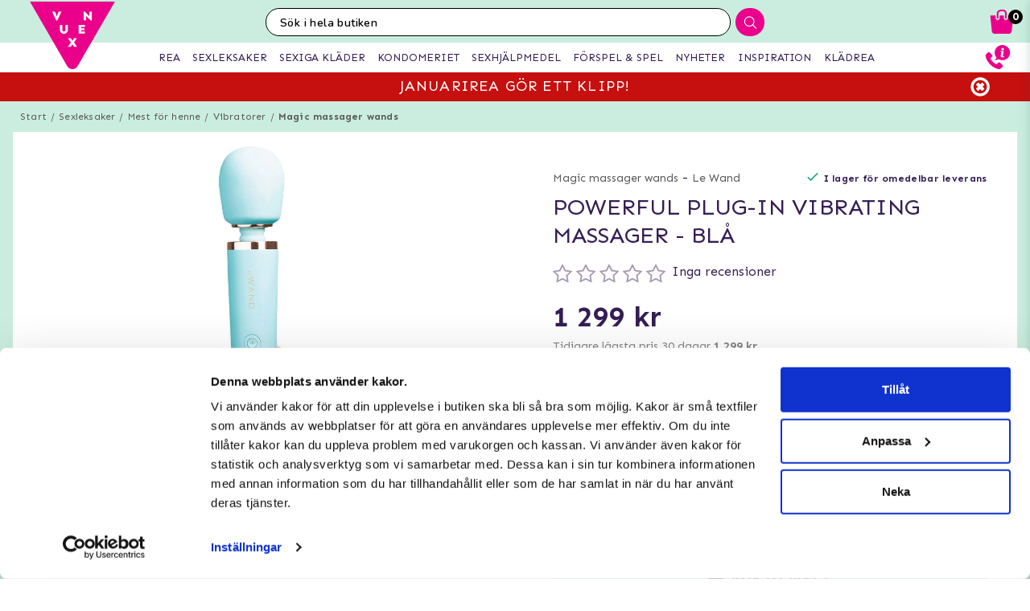

--- FILE ---
content_type: text/html; charset=utf-8
request_url: https://www.vuxen.se/sexleksaker/tjej/vibrator/magic-massager-wand/lewand-powerful-plug-in-vibrating-massager--blue
body_size: 51721
content:



<!DOCTYPE html>
<html lang="sv">
<head>
  <meta charset="utf-8" />
  <meta name="viewport" content="width=device-width, initial-scale=1.0">

  <!-- Consent default settings -->
<script>
  // Define dataLayer and the gtag function.
  window.dataLayer = window.dataLayer || [];
  function gtag(){dataLayer.push(arguments);}

  // Set default consent to 'denied' as a placeholder
  // Determine actual values based on your own requirements
  gtag('consent', 'default', {
    'ad_storage': 'denied',
    'ad_user_data': 'denied',
    'ad_personalization': 'denied',
    'analytics_storage': 'denied',
    'wait_for_update': 500
  });
</script>
<!-- Consent default settings end -->
<!-- TrustBox script -->
<script type="text/javascript" src="//widget.trustpilot.com/bootstrap/v5/tp.widget.bootstrap.min.js" async></script>
<!-- End TrustBox script -->
<!-- Google Tag Manager -->
<script>(function(w,d,s,l,i){w[l]=w[l]||[];w[l].push({'gtm.start':
new Date().getTime(),event:'gtm.js'});var f=d.getElementsByTagName(s)[0],
j=d.createElement(s),dl=l!='dataLayer'?'&l='+l:'';j.async=true;j.src=
'https://www.googletagmanager.com/gtm.js?id='+i+dl;f.parentNode.insertBefore(j,f);
})(window,document,'script','dataLayer','GTM-PQ25H3');</script>
<!-- End Google Tag Manager -->
<!-- Klaviyo  -->
<script async type="text/javascript" src="https://static.klaviyo.com/onsite/js/klaviyo.js?company_id=MBcVaD"></script>
<!-- End Klaviyo  -->
      <script type="text/javascript">
        !function (a, b, c, d, e, f, g, h) {
        a.RaygunObject = e, a[e] = a[e] || function () {
          (a[e].o = a[e].o || []).push(arguments)
        }, f = b.createElement(c), g = b.getElementsByTagName(c)[0],
          f.async = 1, f.src = d, g.parentNode.insertBefore(f, g), h = a.onerror, a.onerror = function (b, c, d, f, g) {
            h && h(b, c, d, f, g), g || (g = new Error(b)), a[e].q = a[e].q || [], a[e].q.push({
              e: g
            })
          }
        }(window, document, "script", "//cdn.raygun.io/raygun4js/raygun.min.js", "rg4js");
      </script>
      <script type="text/javascript">
    rg4js('apiKey', 'y3rbJTDzWFzxlv200WXnZg==');
    rg4js('enableCrashReporting', true);
    rg4js('setVersion', '6.0.0');
    rg4js('options', {
        ignore3rdPartyErrors: true,
        ignoreAjaxError: true,
        ignoreAjaxAbort: true
    });
      </script>
  <link id="FaviconAppleTouch" rel="apple-touch-icon" sizes="180x180" href="">
  <link id="FaviconSizeThirtyTwo" rel="icon" type="image/png" href="" sizes="32x32">
  <link id="FaviconSizeSixteen" rel="icon" type="image/png" href="" sizes="16x16">
  <link id="FaviconManifest" rel="manifest" href="">
  <link id="FaviconMaskIcon" rel="mask-icon" href="" color="">
  <link id="Favicon" rel="shortcut icon" href="">
  <meta name="msapplication-config" content="">

  <meta id="ThemeColor" name="theme-color" content="#171717">

  <title>Powerful Plug-In Vibrating Massager - Blå | Handla diskret</title><!-- ssr chunks:  --><link rel="stylesheet" type="text/css" href="/assets/browser.bundle.afe6f9c5ed12c151f90a.css" />
<meta name="title" content="Powerful Plug-In Vibrating Massager - Blå | Handla diskret" data-dynamic="1" />
<meta name="description" content="" data-dynamic="1" />
<meta property="og:url" content="https://www.vuxen.se/sexleksaker/tjej/vibrator/magic-massager-wand/lewand-powerful-plug-in-vibrating-massager--blue" data-dynamic="1" />
<meta property="og:type" content="website" data-dynamic="1" />
<meta property="og:title" content="Powerful Plug-In Vibrating Massager - Blå | Handla diskret" data-dynamic="1" />
<meta property="og:description" content="" data-dynamic="1" />
<meta property="og:image" content="https://www.vuxen.se/globalassets/54000740000_nor_b.jpg?ref=69827" data-dynamic="1" />

                <script>
                if (!('Promise' in window && Promise.prototype.finally)) {
                    document.write('<' + 'script src="/assets/polyfills.bundle.2e9362d2ba70edbac2d1.js" onerror="window.rg4js&&window.rg4js(\'send\', new Error(\'Failed to load: /assets/polyfills.bundle.2e9362d2ba70edbac2d1.js\'))"></' + 'script>');
                }
                </script>
                <script>
                window.scopeReady = new Promise(function (res, rej) { window.resolveScopeReady = res; window.rejectScopeReady = rej; });
                </script>
            <link rel="canonical" href="/sexleksaker/tjej/vibrator/magic-massager-wand/lewand-powerful-plug-in-vibrating-massager--blue" id="link-canonical" />
<script src="/assets/browser.bundle.ba15f46f9a877dd76d6f.js" async></script>
<script src="/assets/vendor.chunk.8c0efd97a4f960f54e20.js" async></script>
<link rel="stylesheet" type="text/css" href="/assets/browser.bundle.afe6f9c5ed12c151f90a.css" />
<link rel="prefetch" href="/assets/0.chunk.e4ead5a2b8cf79c23f9b.js" />
<link rel="prefetch" href="/assets/1.chunk.f786876f772582f95b83.js" />
<link rel="prefetch" href="/assets/2.chunk.ea5b79872eaf6151ae64.js" />
<link rel="prefetch" href="/assets/3.chunk.d267485e3347461558dc.js" />
<link rel="prefetch" href="/assets/4.chunk.72148be4938844dd76eb.js" />
<link rel="prefetch" href="/assets/6.chunk.bbbf2f0bc59e2108708e.js" />
<link rel="prefetch" href="/assets/7.chunk.a586979757c68abfe5fc.js" />
<link rel="prefetch" href="/assets/8.chunk.30d03a5cd20694b2af3e.js" />
<link rel="prefetch" href="/assets/9.chunk.d0f26e5afaccea7ae434.js" />
<link rel="prefetch" href="/assets/10.chunk.55c2218ee78eaee90b8f.js" />
<link rel="prefetch" href="/assets/11.chunk.6249c4f6f5ecd5baf8d7.js" />
<link rel="prefetch" href="/assets/12.chunk.1f819df2d7a19eb75a7d.js" />
<link rel="prefetch" href="/assets/13.chunk.33d11527acfef80f96f0.js" />
<link rel="prefetch" href="/assets/14.chunk.d7d5a0f0ff8c432c8f3b.js" />
<link rel="prefetch" href="/assets/15.chunk.f6816cd55fc556a96a78.js" />
<link rel="prefetch" href="/assets/17.chunk.f2c0e52864c1d422e933.js" />
<link rel="prefetch" href="/assets/18.chunk.d1bc1d354adb5f868e7e.js" />
<link rel="prefetch" href="/assets/19.chunk.1a1feb4da6e8ddb07acb.js" />
<link rel="prefetch" href="/assets/20.chunk.09686a7a0ad98a6b2a63.js" />
<link rel="prefetch" href="/assets/21.chunk.6f30f30ca1a921b55b86.js" />
<link rel="prefetch" href="/assets/22.chunk.78b733653acc11bc6a75.js" />
<link rel="prefetch" href="/assets/23.chunk.c5c6a568e5e265c30f46.js" />
<link rel="prefetch" href="/assets/24.chunk.f2bd7a4eba8857bf00a2.js" />
<link rel="prefetch" href="/assets/25.chunk.227c4f8dfcc7666432d1.js" />
<link rel="prefetch" href="/assets/26.chunk.c428f3efd1c2b2b5a847.js" />
<link rel="prefetch" href="/assets/27.chunk.7c1214d93a90c87d5ca0.js" />
<link rel="prefetch" href="/assets/28.chunk.78ac7075bfc8166cbe53.js" />
<link rel="prefetch" href="/assets/29.chunk.50d1e12b53977211a564.js" />
<link rel="prefetch" href="/assets/30.chunk.1faa503980539420d42f.js" />
<link rel="prefetch" href="/assets/31.chunk.9654f8efadbe21859511.js" />
<link rel="prefetch" href="/assets/32.chunk.9336a1367c8589ea45d3.js" />
<link rel="prefetch" href="/assets/33.chunk.2364c44e3ba51e8838bd.js" />
<link rel="prefetch" href="/assets/34.chunk.130d5f25034bb11739a6.js" />
<link rel="prefetch" href="/assets/35.chunk.ecf9027acb93ef386e35.js" />
<link rel="prefetch" href="/assets/36.chunk.d200164f5a1846c2a042.js" />
<link rel="prefetch" href="/assets/37.chunk.c510dd0a02b911358cec.js" />
<link rel="prefetch" href="/assets/38.chunk.556ff8dd6f363bfbf277.js" />
<link rel="prefetch" href="/assets/39.chunk.749c8ab4b16c9dacd68d.js" />
<link rel="prefetch" href="/assets/40.chunk.db7af4c1b1ffba5c5e52.js" />
<link rel="prefetch" href="/assets/41.chunk.d5a85d0f7343e929cb65.js" />
<link rel="prefetch" href="/assets/42.chunk.7665270b8f35d4cc047c.js" />
<link rel="prefetch" href="/assets/43.chunk.f3f4f3cf1113754a8db3.js" />
<link rel="prefetch" href="/assets/44.chunk.43876ce88304b9d81910.js" />
<link rel="prefetch" href="/assets/45.chunk.c36cc69610a372822f7c.js" />
<link rel="prefetch" href="/assets/46.chunk.ce4561f016c7369623eb.js" />
<link rel="prefetch" href="/assets/47.chunk.d9c83d13e6e8df79ae44.js" />
<link rel="prefetch" href="/assets/48.chunk.ca6321e1eedde7e78a07.js" />
<link rel="prefetch" href="/assets/49.chunk.bef7e0028682cbf87ecb.js" />
<link rel="prefetch" href="/assets/50.chunk.be5447b64783f617f56c.js" />
<link rel="prefetch" href="/assets/51.chunk.f173abe036ab8602f4e8.js" />
<link rel="prefetch" href="/assets/52.chunk.aad34588633a5fed71a6.js" />
<link rel="prefetch" href="/assets/53.chunk.a747c8ec0d112e0ce280.js" />
<link rel="prefetch" href="/assets/54.chunk.265ef033ae2e65d6c412.js" />
<link rel="prefetch" href="/assets/55.chunk.209983313e74c4b43567.js" />
<link rel="prefetch" href="/assets/56.chunk.5d9605ade71ab9dc1aa3.js" />
<link rel="prefetch" href="/assets/57.chunk.8176f69d6a21c7a110b1.js" />
<link rel="prefetch" href="/assets/58.chunk.e8c53847063f4898bd34.js" />
<link rel="prefetch" href="/assets/59.chunk.eb4689aa2bdfd1ff623d.js" />
<link rel="prefetch" href="/assets/60.chunk.562ac6ca136396dec176.js" />
<link rel="prefetch" href="/assets/61.chunk.bdb077ca6a195256e8d0.js" />
<link rel="prefetch" href="/assets/62.chunk.368f2ac05c48ff5415b6.js" />
<link rel="prefetch" href="/assets/63.chunk.25cc8affc90c626884fd.js" />
<link rel="prefetch" href="/assets/64.chunk.4488cf98f055583c7448.js" />
<link rel="prefetch" href="/assets/65.chunk.35b2bb78fe24a311cbd4.js" />
<link rel="prefetch" href="/assets/66.chunk.d2bc1a29dc56a825c9b9.js" />
<link rel="prefetch" href="/assets/67.chunk.6f3c088703b7f9cc2afa.js" />
<link rel="prefetch" href="/assets/68.chunk.f632cc783105b36bf0c0.js" />
<link rel="prefetch" href="/assets/69.chunk.0eaeb0ab12ab20c98a9c.js" />
<link rel="prefetch" href="/assets/70.chunk.f09630a443d4a74e99b0.js" />
<link rel="prefetch" href="/assets/71.chunk.1a1abd2224ec54943244.js" />
<link rel="prefetch" href="/assets/72.chunk.4f4bbe87e6ac1636516d.js" />
<link rel="prefetch" href="/assets/73.chunk.cf956d1ef5f798a4c980.js" />
<link rel="prefetch" href="/assets/74.chunk.8788df7288299aaec14e.js" />
<link rel="prefetch" href="/assets/3.chunk.3ee76a9a1fd73b205f82.js" />
<link rel="prefetch" href="/assets/4.chunk.673ffbd1a0f3a7811adb.js" />
<link rel="prefetch" href="/assets/5.chunk.33f8f39b767be3417580.js" />
<link rel="prefetch" href="/assets/6.chunk.367b968a26f671abe80c.js" />
<link rel="prefetch" href="/assets/7.chunk.2f5692fd508183a79bdb.js" />
<link rel="prefetch" href="/assets/8.chunk.2f94d92495b1543dd3a1.js" />
<link rel="prefetch" href="/assets/9.chunk.207483fc12f35815b43e.js" />
<link rel="prefetch" href="/assets/10.chunk.8b0a50bfecf123a27680.js" />
<link rel="prefetch" href="/assets/11.chunk.aa5e27cb80ca421a698f.js" />
<link rel="prefetch" href="/assets/12.chunk.6ba8b587f49a228ecccb.js" />
<link rel="prefetch" href="/assets/13.chunk.db0e5e4cf6430b98ad92.js" />
<link rel="prefetch" href="/assets/14.chunk.15d42d633eabe8e24c2c.js" />
<link rel="prefetch" href="/assets/15.chunk.db10b6df212880f13084.js" />
<link rel="prefetch" href="/assets/16.chunk.19b7a82c3cf48a4650a9.js" />
<link rel="prefetch" href="/assets/17.chunk.c3d32d8b0189bc211ec1.js" />
<link rel="prefetch" href="/assets/18.chunk.122eceb6a9c8712b68ea.js" />
<link rel="prefetch" href="/assets/19.chunk.15226a0479abc4688971.js" />
<link rel="prefetch" href="/assets/20.chunk.454bddb8a650c4163054.js" />
<link rel="prefetch" href="/assets/21.chunk.fe80ee2382bc2c62ff60.js" />
<link rel="prefetch" href="/assets/22.chunk.3ec407e1929851cf785f.js" />
<link rel="prefetch" href="/assets/23.chunk.bb3c35fbfcf4a16b72f9.js" />
<link rel="prefetch" href="/assets/24.chunk.c7d6db67e01617bde432.js" />
<link rel="prefetch" href="/assets/25.chunk.f00bf3dd6d48042c4761.js" />
<link rel="prefetch" href="/assets/26.chunk.509b3c1c73d6cc20f987.js" />
<link rel="prefetch" href="/assets/27.chunk.1d69c4ed552875b151db.js" />
<link rel="prefetch" href="/assets/28.chunk.b41b893668ef3cbad72e.js" />
<link rel="prefetch" href="/assets/29.chunk.5f497864f33613480b3d.js" />
<link rel="prefetch" href="/assets/30.chunk.09f994c72eaa542116de.js" />
<link rel="prefetch" href="/assets/31.chunk.1326452b3a61726d1173.js" />
<link rel="prefetch" href="/assets/32.chunk.540b69a04d5c2b15c599.js" />
<link rel="prefetch" href="/assets/33.chunk.a86faab2917677ce3161.js" />
<link rel="prefetch" href="/assets/34.chunk.7d3bddf47bc512758393.js" />
<link rel="prefetch" href="/assets/35.chunk.817c167ad6fe18aa90d2.js" />
<link rel="prefetch" href="/assets/36.chunk.d006aaae4d95d48d19ae.js" />
<link rel="prefetch" href="/assets/37.chunk.7badef6e06587b42c9e5.js" />
<link rel="prefetch" href="/assets/38.chunk.9e5c150fbf349d4faa57.js" />
<link rel="prefetch" href="/assets/39.chunk.801f198763a27b185162.js" />
<link rel="prefetch" href="/assets/40.chunk.1465463e2f0870428b73.js" />
<link rel="prefetch" href="/assets/41.chunk.c4ae890f605722f1cd3a.js" />
<link rel="prefetch" href="/assets/42.chunk.8127305f6a4971a16e99.js" />
<link rel="prefetch" href="/assets/43.chunk.6b9d06e2e0ac69b9422c.js" />
<link rel="prefetch" href="/assets/44.chunk.b5e771b955e3df701bf9.js" />
<link rel="prefetch" href="/assets/45.chunk.4e2922df53ebde1cd726.js" />
<link rel="prefetch" href="/assets/46.chunk.d50cb8bbd2d6fbab5125.js" />
<link rel="prefetch" href="/assets/47.chunk.52ac1584f9ba2dee7690.js" />
<link rel="prefetch" href="/assets/48.chunk.961525ef01376ee5c60a.js" />
<link rel="prefetch" href="/assets/49.chunk.8d1b419bcd573f822a75.js" />
<link rel="prefetch" href="/assets/50.chunk.383b1543ee0e251ffd74.js" />
<link rel="prefetch" href="/assets/51.chunk.d1d43db275d5aecdbfbd.js" />
<link rel="prefetch" href="/assets/52.chunk.d0dfcd3064c03bdf63e1.js" />
<link rel="prefetch" href="/assets/53.chunk.c35119c841647433c80d.js" />
<link rel="prefetch" href="/assets/54.chunk.d252d85408af2d20fbac.js" />
<link rel="prefetch" href="/assets/55.chunk.e74f2cbc8efa94faff78.js" />
<link rel="prefetch" href="/assets/56.chunk.1148d8226a7be82c2134.js" />
<link rel="prefetch" href="/assets/57.chunk.65231fd7f741551f069a.js" />
<link rel="prefetch" href="/assets/18.chunk.0e7b81782313fc711fdc.css" />


  <style data-glitz>@keyframes a{from{opacity:0}to{opacity:1}}@keyframes b{100%{transform:rotate(360deg)}}@keyframes c{0%{stroke-dasharray:1px, 200px;stroke-dashoffset:0px}50%{stroke-dasharray:89px, 200px;stroke-dashoffset:-35px}100%{stroke-dasharray:89px, 200px;stroke-dashoffset:-124px}}.a{background-color:#caeddf}.b{background-image:none}.c{background-attachment:fixed}.d{color:#351e54}.e{display:-webkit-box;display:-moz-box;display:-ms-flexbox;display:-webkit-flex;display:flex}.f{flex-direction:column;-webkit-box-orient:vertical;-webkit-box-direction:normal}.g{min-height:100vh}.h{flex-grow:1;-webkit-box-flex:1}.i{order:2}.j{margin-left:auto}.k{margin-right:auto}.l{max-width:103.75rem}.m{width:100%}.n{position:relative}.o{font-size:0.6875rem}.p{letter-spacing:0.0125rem}.q{margin-top:0.625rem}.r{margin-bottom:0.625rem}.s{margin-left:0}.t{margin-right:0}.u{text-align:center}.y{margin-top:0}.z{margin-bottom:0}.a0{padding-top:0}.a1{padding-bottom:0}.a2{padding-left:0}.a3{padding-right:0}.a4{list-style:none}.a5{color:#595959}.a6{display:-webkit-inline-box;display:-moz-inline-box;display:-ms-inline-flexbox;display:-webkit-inline-flex;display:inline-flex}.a7{flex-flow:row wrap}.a8{justify-content:center;-webkit-box-pack:center}.a9{line-height:normal}.ab{margin-left:0.3125rem}.af{text-decoration:none}.ai{font-weight:bold}.aj{margin-left:1rem}.ak{margin-right:1rem}.ap{background-color:#ffffff}.ay{height:550px}.az{overflow:hidden}.b0{display:block}.b1{white-space:nowrap}.b2{max-width:100%}.b3{transition-property:opacity;-webkit-transition-property:opacity;-moz-transition-property:opacity}.b4{transition-duration:300ms}.b5{transition-timing-function:ease-in}.b6{position:absolute}.b7{top:50%}.b8{transform:translateY(-50%)}.b9{z-index:3}.ba{pointer-events:none}.bb{justify-content:space-between;-webkit-box-pack:justify}.bc{font-size:1.25rem}.bd{visibility:hidden}.be{border-radius:50%}.bf{padding-left:0.3125rem}.bg{padding-right:0.3125rem}.bh{padding-top:0.3125rem}.bi{padding-bottom:0.3125rem}.bj{-webkit-user-select:none;-moz-user-select:none;-ms-user-select:none;user-select:none}.bk{transition-duration:200ms}.bl{transition-timing-function:ease-out}.bm{left:0}.bo{opacity:0.5}.bp{pointer-events:auto}.bq{cursor:pointer}.bs{font-family:inherit}.bt{font-size:inherit}.bu{font-style:inherit}.bv{font-variant:inherit}.bw{font-weight:inherit}.bx{border-left-width:0}.by{border-right-width:0}.bz{border-top-width:0}.c0{border-bottom-width:0}.c1{border-radius:0.15rem}.c2{display:inline-block}.c3{-webkit-user-select:none}.c4{-moz-user-select:none}.c5{text-align:inherit}.c6{text-transform:inherit}.c8{height:inherit}.c9{line-height:inherit}.ca{transition-property:color, background, opacity;-webkit-transition-property:color, background, opacity;-moz-transition-property:color, background, opacity}.cb{color:inherit}.cc{background-color:transparent}.cd{width:1em}.ce{height:1em}.cf{font-size:1.5em}.cg{vertical-align:text-top}.ch{transform:rotate(90deg)}.ci{right:0}.cj{transform:rotate(-90deg)}.ck{z-index:4}.cl{bottom:0.5rem}.cn{margin-right:0.3125rem}.co{width:1rem}.cp{height:1rem}.cq{border-top-left-radius:50%}.cr{border-top-right-radius:50%}.cs{border-bottom-left-radius:50%}.ct{border-bottom-right-radius:50%}.cu{background-color:#979797}.cv{cursor:default}.cw{opacity:0}.cx{box-shadow:0 0 0 1px rgba(255,255,255,1)}.cy{opacity:1}.cz{z-index:1}.d0{background-color:#b7e8d6}.d1{transform:scale(1)}.d2{transition-property:opacity, transform;-webkit-transition-property:opacity, transform;-moz-transition-property:opacity, transform}.d3{transition-duration:0.5s}.d4{transform:scale(0.25)}.d6{max-width:35.625rem}.d7{max-width:40.9375rem}.d8{padding-left:0.9375rem}.d9{padding-right:0.9375rem}.da{padding-top:0.9375rem}.db{padding-bottom:0.9375rem}.dc{margin-top:2rem}.dd{justify-content:flex-start;-webkit-box-pack:start}.de{margin-left:-0.3125rem}.df{font-size:0.875rem}.dg{line-height:1.25rem}.dh{border-bottom-width:0.0625rem}.di{border-bottom-style:solid}.dj{border-bottom-color:rgba(79,79,79, 0)}.dl{font-size:0.75rem}.dm{letter-spacing:0.01875rem}.dn{line-height:1.0625rem}.dp{vertical-align:text-bottom}.dq{font-size:1.6rem}.dr{font-weight:400}.ds{text-transform:uppercase}.dv{margin-top:1rem}.dw{margin-bottom:1rem}.dx{height:1.5rem}.dy{width:1.5rem}.e0{font-size:0.8125rem}.e3{flex-wrap:wrap;-webkit-box-lines:multiple}.e5{font-size:0.625rem}.e7{color:#828282}.e8{font-size:0.9375rem}.e9{min-width:initial}.ea{max-width:initial}.eb{list-style-type:none}.ec{text-align:left}.ed{text-overflow:ellipsis}.ee{width:0.5rem}.ef{height:0.5rem}.eg{background-color:#000000}.eh{margin-right:0.5rem}.ei{vertical-align:middle}.ej{align-items:flex-end;-webkit-box-align:end}.ek{margin-top:0.9375rem}.el{margin-bottom:0.9375rem}.em{text-decoration:underline}.eo{height:3.3rem}.ep{justify-content:left;-webkit-box-pack:left}.eq{align-items:center;-webkit-box-align:center}.er{padding-right:1.125rem}.es{border-left-width:0.0625rem}.et{border-left-style:solid}.eu{border-left-color:#CCCCCC}.ev{border-right-width:0.0625rem}.ew{border-right-style:solid}.ex{border-right-color:#CCCCCC}.ey{border-top-width:0.0625rem}.ez{border-top-style:solid}.f0{border-top-color:#CCCCCC}.f1{border-bottom-color:#CCCCCC}.f2{opacity:0.4}.f3{margin-right:0.625rem}.f4{padding-left:1.25rem}.f5{height:100%}.f6{animation-name:a}.f7{animation-duration:0.5s}.f8{animation-timing-function:ease-out}.f9{animation-fill-mode:both}.fa{height:2.1875rem}.fb{width:2.1875rem}.fc{margin-right:0.3rem}.fd{border-radius:100%}.fe{border-left-color:lightgray}.ff{border-right-color:lightgray}.fg{border-top-color:lightgray}.fh{border-bottom-color:lightgray}.fi{transition-property:all;-webkit-transition-property:all;-moz-transition-property:all}.fj{transition-timing-function:ease}.fk{will-change:all}.fm{background-color:lightgray}.fn{width:2rem}.fo{height:2rem}.fp{background-color:#87CEFA}.fq{padding-left:0.125rem}.fr{padding-right:0.125rem}.fs{padding-top:0.125rem}.ft{padding-bottom:0.125rem}.fu{top:100%}.fv{transform:scaleY(0)}.fw{transform-origin:center top}.fx{transition-property:transform;-webkit-transition-property:transform;-moz-transition-property:transform}.fy{box-shadow:0 0.125rem 0.9375rem 0 rgba(20, 123, 85, .15), 0 0.125rem 0.5rem 0 rgba(20, 123, 85, .1)}.fz{margin-top:0.3125rem}.g0{margin-bottom:0.3125rem}.g1{width:11.25rem}.g2{background-color:white}.g3{transition-duration:0.2s}.g6{background-color:#FFFFFF}.g7{height:2.8125rem}.g8{transition-property:background;-webkit-transition-property:background;-moz-transition-property:background}.gc{padding-top:0.5rem}.gd{line-height:0}.ge{font-size:1.125rem}.gf{padding-bottom:0.5rem}.gg{top:-0.0625rem}.gh{left:-0.3125rem}.gi{height:1.375rem}.gj{min-width:2.8125rem}.gk{min-height:2.8125rem}.gl{margin-right:0.4375rem}.gp{object-fit:contain}.gq{object-position:center}.gr{margin-top:0.875rem}.h3{margin-bottom:3.125rem}.h7{letter-spacing:0.125rem}.hb{transition-property:height;-webkit-transition-property:height;-moz-transition-property:height}.hc{transition-duration:100ms}.hd{height:auto}.he{overflow-y:hidden}.hf{color:#434343}.hg{line-height:1.5}.hh{overflow-wrap:break-word}.hk{flex-shrink:1}.hl{flex-basis:47.5%}.ho{font-size:1rem}.hr{flex-flow:row nowrap}.hs{margin-top:12px}.ht{margin-bottom:12px}.hw{flex-grow:0;-webkit-box-flex:0}.hx{flex-shrink:0}.hy{flex-basis:50%}.hz{min-width:0}.i0{text-align:right}.i1{flex-basis:5%}.i2{margin-bottom:2rem}.id{margin-left:0.5rem}.ie{border-left-color:transparent}.if{border-right-color:transparent}.ig{border-top-color:transparent}.ih{border-bottom-color:transparent}.ii{height:3.125rem}.ij{line-height:3.125rem}.ik{color:#ffffff}.il{background-color:#7cd4b4}.in{box-shadow:none}.io{letter-spacing:0.04375rem}.ip{padding-right:1.25rem}.it{letter-spacing:0.1rem}.j5{height:15rem}.j6{width:9rem}.j7{margin-left:0.3rem}.j8{margin-top:0.3rem}.j9{margin-bottom:0.3rem}.ja{padding-left:0.4rem}.jb{padding-right:0.4rem}.jc{padding-top:0.4rem}.jd{padding-bottom:0.4rem}.je{background-color:#fafcfb}.jf{box-shadow:0 0.3rem 1rem 0 rgba(20, 123, 85, 0.3)}.jq{height:140px}.jr{width:140px}.k2{height:5rem}.kh{font-size:0.7rem}.ki{-webkit-line-clamp:2}.kj{-webkit-box-orient:vertical}.kk{display:-webkit-box}.km{display:none}.kn{max-width:15rem}.kq{line-height:1.75rem}.kr{width:20px}.ks{height:20px}.kt{align-self:center;-ms-grid-row-align:center}.kz{color:white}.l0{font-size:2rem}.le{line-height:2rem}.lf{border-top-color:#eb008b}.lg{border-top-width:75px}.lh{border-right-width:75px}.li{top:-4.6875rem}.lj{left:0.5rem}.lk{width:2.5rem}.ll{height:2.5rem}.lm{font-size:2.5rem}.ln{padding-left:1rem}.lo{padding-right:1rem}.lz{justify-content:flex-end;-webkit-box-pack:end}.m1{font-size:0.8rem}.m3{font-size:1.8rem}.m4{line-height:2.5rem}.m9{width:7rem}.me{letter-spacing:0.100625rem}.mf{margin-bottom:1.75rem}.mi{justify-content:space-around;-webkit-box-pack:justify}.mk{height:400px}.ml{box-shadow:0 0.2rem 1rem 0 rgba(20, 123, 85, 0.2)}.mm{flex-basis:100%}.mw{margin-bottom:1.875rem}.mx{z-index:2}.my{box-shadow:0 0 0.5rem rgba(20, 123, 85, 0)}.mz{transform:translateZ(0)}.n0{will-change:transform}.n1{transition-property:color, background, opacity, box-shadow, transform;-webkit-transition-property:color, background, opacity, box-shadow, transform;-moz-transition-property:color, background, opacity, box-shadow, transform}.n6{mix-blend-mode:multiply}.n7{height:200px}.n8{padding-top:0.625rem}.n9{margin-bottom:0.5rem}.na{height:0.8rem}.nb{width:0.8625rem}.nc{height:0.9375rem}.nd{flex-basis:1.125rem}.ne{height:2.4rem}.nf{flex-basis:2.125rem}.ng{margin-top:0.1875rem}.nj{bottom:0}.nk{height:95px}.nl{flex-basis:1.25rem}.nm{margin-top:0.5rem}.nn{line-height:1rem}.no{margin-right:0.9375rem}.np{font-weight:normal}.nq{text-decoration:line-through}.nr{padding-top:0.15rem}.ns{line-height:0.8rem}.nt{line-height:0.625rem}.nu{border-radius:0}.nv{transition-property:opacity, background;-webkit-transition-property:opacity, background;-moz-transition-property:opacity, background}.nw{transition-duration:1s}.nx{z-index:0}.ny{width:1.20625rem}.nz{height:1.125rem}.o1{line-height:1.125rem}.o2{opacity:0.3}.o3{width:0.9375rem}.o4{max-width:5.625rem}.o5{min-width:3.75rem}.o6{font-size:0.5rem}.o7{margin-bottom:0.0625rem}.o8{color:#2e2e2e}.o9{order:0}.oa{z-index:7}.oc{height:0.625rem}.od{left:0.625rem}.oe{top:-1.875rem}.of{left:-2.5rem}.og{height:8rem}.oh{width:10rem}.oi{z-index:5}.ok{width:50%}.ol{height:2.0625rem}.om{border-left-color:#ffffff}.on{border-right-color:#ffffff}.oo{border-top-color:#ffffff}.op{border-bottom-color:#ffffff}.oq{border-right-style:none}.or{-webkit-appearance:textfield}.os{transition-property:width;-webkit-transition-property:width;-moz-transition-property:width}.ou{background-color:#eb008b}.ov{border-radius:1rem 0 0 1rem}.ow{font-family:"Nunito", "PT Sans", "sans-serif"}.ox{font-size:16px}.oy{padding-left:1.0625rem}.pl{border-radius:0 1rem 1rem 0}.pm{width:2.4rem}.pn{border-left-style:none}.px{width:1.1875rem}.q0{padding-bottom:1rem}.q1{box-shadow:0 0.2rem 0.3rem rgba(20, 123, 85, 0.3)}.q2{transition-property:visibility, opacity;-webkit-transition-property:visibility, opacity;-moz-transition-property:visibility, opacity}.q3{top:2.75rem}.q4{width:100vw}.qe{right:0.875rem}.qf{top:0.5rem}.qh{top:0}.qi{left:-7.8125rem}.qn{height:0.1875rem}.qp{color:#eb008b}.qq{left:50%}.qr{width:1.125rem}.qs{width:1.875rem}.qt{height:1.875rem}.qu{vertical-align:top}.qv{height:2.3125rem}.qw{position:fixed}.qx{z-index:8}.qy{transition-duration:400ms}.qz{transition-property:z-index;-webkit-transition-property:z-index;-moz-transition-property:z-index}.r0{transition-timing-function:step-end}.r1{max-height:2.3125rem}.r2{border-top-width:1px}.r3{border-bottom-width:1px}.r5{width:4rem}.r6{top:0.375rem}.r9{margin-left:5.5rem}.rr{max-width:96.875rem}.rs{top:2.3125rem}.rt{border-radius:0 0 1rem 1rem}.ru{background-color:#fafafa}.rv{transition-property:max-height;-webkit-transition-property:max-height;-moz-transition-property:max-height}.rw{transition-timing-function:ease-in-out}.rx{max-height:0}.ry{font-size:2.2rem}.rz{width:5rem}.s0{padding-bottom:0.3rem}.s1{background-image:-webkit-linear-gradient(to left, #d7efe6, #b8e6d5);background-image:-moz-linear-gradient(to left, #d7efe6, #b8e6d5);background-image:linear-gradient(to left, #d7efe6, #b8e6d5)}.s2{color:#000000}.s3{order:3}.s4{max-width:78.25rem}.s5{padding-top:3rem}.s6{padding-bottom:1.25rem}.sb{margin-bottom:4px}.sc{letter-spacing:0.03125rem}.sd{margin-top:-0.625rem}.se{padding-bottom:0.625rem}.sh{line-height:1.4}.sq{background-color:#60426F}.ss{padding-left:0.625rem}.st{padding-right:0.625rem}.sv{letter-spacing:0.025rem}.sw{line-height:1.27}.sx{margin-top:15px}.sy{margin-bottom:15px}.sz{padding-left:10px}.t0{padding-right:10px}.t4{line-height:3}.ta{padding-top:15px}.tb{padding-bottom:15px}.tc{max-height:35px}.td{margin-left:10px}.te{margin-right:10px}.tf{margin-top:10px}.tg{margin-bottom:10px}.th{background-color:#b8e6d5}.ti{padding-top:1.5625rem}.tj{padding-bottom:1.5625rem}.tn{flex-flow:column nowrap}.tu{z-index:19}.tv{width:23rem}.tw{max-width:calc(100% - 3rem)}.tx{left:100%}.ty{min-width:16.875rem}.u0{border-left-color:#d8d8d8}.u1{border-right-color:#d8d8d8}.u2{border-top-color:#d8d8d8}.u3{border-bottom-color:#d8d8d8}.u4{flex-basis:3.125rem}.u9{width:2.8125rem}.ua{color:#7E7E7E}.ub{flex-basis:0}.uc{overflow:auto}.ud{animation-name:_2lF930}.ue{animation-duration:600ms}.uf{animation-timing-function:cubic-bezier(0.230, 1.000, 0.320, 1.000)}.ug{animation-fill-mode:forwards}.uh{padding-top:1rem}.ui{flex-basis:auto}.un{letter-spacing:0.00875rem}.uo{line-height:1.3125rem}.up{font-size:1.1875rem}.uq{letter-spacing:0.01375rem}.ur{line-height:1.375rem}.us{color:#d8d8d8}.ut{border-radius:0.3125rem}.uu{padding-right:0rem}.uv{padding-left:0rem}.uw{color:#3b3b3b}.ux{background-image:-webkit-linear-gradient(to right, #757575, #434343);background-image:-moz-linear-gradient(to right, #757575, #434343);background-image:linear-gradient(to right, #757575, #434343)}.uy{background-color:#3a9a59}.uz{letter-spacing:0.025625rem}.v0{z-index:9}.v1{top:25vh}.v2{padding-left:0.5rem}.v3{padding-right:0.5rem}.v4{line-height:1}.v5{font-size:1.5rem}.v6{transform:translate(-50%, -50%)}.v7{background-color:#333}.v8{animation-name:_3PWJZ_}.v9{animation-duration:750ms}.va{animation-name:b}.vb{animation-duration:2000ms}.vc{animation-timing-function:linear}.vd{animation-iteration-count:infinite}.ve{animation-name:c}.vf{animation-duration:1500ms}.vg{animation-timing-function:ease-in-out}.ac:not(:last-child):after{content:"/"}.ae:not(:last-child):after{margin-left:0.3125rem}.ag:hover{text-decoration:underline}.br:hover{opacity:0.6}.fl:hover{background-color:lightgray}.g4:hover{width:100%}.g5:hover{height:100%}.g9:hover{background-image:none}.ga:hover{background-color:#d3f1e1}.im:hover{background-color:#4ccb9c}.n2:hover{background-color:#fff}.n3:hover{box-shadow:0 0.3rem 1rem 0 rgba(20, 123, 85, 0.3)}.n4:hover{transform:translateZ(0) scale(1.02)}.n5:hover{z-index:3}.sr:hover{background-color:#735881}.ah:focus{text-decoration:none}.c7:focus{outline-width:0}.sm:focus{border-left-color:transparent}.sn:focus{border-right-color:transparent}.so:focus{border-top-color:transparent}.sp:focus{border-bottom-color:transparent}.dz:not(:first-child){margin-left:0.3125rem}.gb:active{box-shadow:none}.py:active{transform:translateY(-1px)}.gm:before{content:""}.gn:before{float:left}.go:before{padding-top:100%}.ib:before{content:'('}.ob:before{flex-shrink:1}.hm:first-child{margin-bottom:1.875rem}.hu:first-of-type{margin-top:0.5625rem}.ic:after{content:')'}.rg:after{content:"SEXLEKSAKER"}.rh:after{font-weight:bold}.ri:after{visibility:hidden}.rj:after{overflow:hidden}.rk:after{display:block}.rl:after{height:1px}.rm:after{color:transparent}.rn:after{content:"SEXIGA KLÄDER"}.ro:after{content:"Sexhjälpmedel"}.rp:after{content:"FÖRSPEL & SPEL"}.rq:after{content:"INSPIRATION"}.ot:invalid{box-shadow:none}.oz::placeholder{color:#ffffff}.p0::placeholder{letter-spacing:0.025rem}.p1::placeholder{font-size:0.875rem}.p2::placeholder{font-weight:bold}.sj::placeholder{font-size:1rem}.sk::placeholder{font-weight:normal}.sl::placeholder{color:#000000}.ra:last-of-type{margin-right:0.3125rem}.u6:not(:last-child){border-right-style:solid}.u7:not(:last-child){border-right-width:0.0625rem}.u8:not(:last-child){border-right-color:#d8d8d8}</style><style data-glitz media="print">.cm{display:none}</style><style data-glitz media="(min-width: 20rem)">.mn{flex-basis:calc(100% / 2 - 6px)}</style><style data-glitz media="(min-width: 30rem)">.bn{visibility:visible}.jg{width:12rem}.ld{font-size:0.875rem}.mg{font-size:1.125rem}.mj{justify-content:space-between;-webkit-box-pack:justify}.mo{flex-basis:calc(100% / 3 - 3px)}</style><style data-glitz media="(min-width: 48rem)">.dt{margin-bottom:0.375rem}.du{font-size:1.8rem}.jh{flex-direction:row;-webkit-box-orient:horizontal;-webkit-box-direction:normal}.ji{width:28rem}.js{height:180px}.jt{width:180px}.ju{width:10rem}.jv{height:10rem}.jw{padding-left:0.5rem}.jx{padding-right:0.5rem}.jy{padding-top:0.5rem}.jz{padding-bottom:0.5rem}.k3{height:unset}.k6{width:12rem}.k7{margin-left:1rem}.k8{margin-right:1rem}.k9{margin-top:0}.ka{margin-bottom:0}.kb{height:11.875rem}.kl{font-size:1rem}.ko{display:block}.ku{width:25px}.kv{height:25px}.l1{width:3rem}.l2{height:3rem}.l3{font-size:3rem}.l4{padding-left:1rem}.l5{padding-right:1rem}.l6{padding-bottom:0}.lp{width:4rem}.lq{height:4rem}.lr{font-size:4rem}.ls{margin-left:0.2rem}.lt{margin-right:0.2rem}.lu{margin-top:0.2rem}.lv{margin-bottom:0.2rem}.m0{margin:0}.m5{font-size:2.6rem}.m6{line-height:3rem}.ma{width:9rem}.mb{height:3.5rem}.mc{line-height:3.5rem}.mp{flex-basis:calc(100% / 4 - 6px)}</style><style data-glitz media="(min-width: 62rem)">.v{font-size:0.75rem}.w{margin-left:1.25rem}.x{text-align:left}.aa{justify-content:flex-start;-webkit-box-pack:start}.aq{display:-webkit-box;display:-moz-box;display:-ms-flexbox;display:-webkit-flex;display:flex}.ar{justify-content:space-between;-webkit-box-pack:justify}.as{width:calc(50% - (1.625rem - 2.125rem * 0.5))}.at{order:0}.au{margin-left:0}.av{margin-right:0}.aw{margin-top:0}.ax{margin-bottom:0}.d5{order:1}.dk{margin-bottom:0.4375rem}.do{text-align:end}.e1{font-size:1rem}.e2{margin-left:0.5rem}.e4{font-size:2.1875rem}.e6{font-size:0.875rem}.en{margin:0}.gs{color:#7E7E7E}.gt{padding-left:1rem}.gu{padding-right:1rem}.gv{padding-top:1rem}.gw{padding-bottom:1rem}.gx{flex-direction:row;-webkit-box-orient:horizontal;-webkit-box-direction:normal}.gy{max-width:103.75rem}.gz{padding-left:0}.h0{padding-right:0}.h1{padding-right:1.5rem}.h2{width:100%}.h4{width:50%}.h5{padding-right:2rem}.h6{margin-bottom:0rem}.h8{font-size:1.25rem}.h9{margin-bottom:1.25rem}.ha{letter-spacing:0.14375rem}.hi{max-width:100%}.hj{padding-left:2rem}.hp{font-size:1.125rem}.hq{letter-spacing:0.025rem}.i3{padding-left:0.625rem}.i4{padding-right:0.625rem}.i5{padding-top:0.625rem}.i6{padding-bottom:0.625rem}.i7{flex-grow:0;-webkit-box-flex:0}.i8{flex-shrink:0}.i9{padding-left:1.5rem}.ia{margin-top:1.25rem}.iq{letter-spacing:0.05rem}.ir{padding-left:2.0625rem}.is{padding-right:2.0625rem}.iu{font-size:1.75rem}.k0{width:11.25rem}.k1{height:11.25rem}.kc{width:14rem}.kp{max-width:20rem}.kw{width:30px}.kx{height:30px}.l7{width:3rem}.l8{height:3rem}.l9{font-size:4rem}.la{padding-bottom:0.3rem}.lw{width:3.5rem}.lx{height:3.5rem}.ly{font-size:3.5rem}.m2{font-size:1.2rem}.m7{font-size:3rem}.m8{line-height:4rem}.md{width:12rem}.mh{letter-spacing:0.2rem}.mq{flex-basis:calc(100% / 5 - 15px)}.mr{flex-grow:1;-webkit-box-flex:1}.ms{margin-right:0.9375rem}.nh{flex-basis:2.875rem}.ni{margin-top:0.1875rem}.o0{margin-right:0.625rem}.p4{border-left-width:0.0625rem}.p5{border-left-style:solid}.p6{border-left-color:#000000}.p7{border-right-width:0.0625rem}.p8{border-right-style:solid}.p9{border-right-color:#000000}.pa{border-top-width:0.0625rem}.pb{border-top-style:solid}.pc{border-top-color:#000000}.pd{border-bottom-width:0.0625rem}.pe{border-bottom-style:solid}.pf{border-bottom-color:#000000}.pg{background-color:#fff}.ph{color:#000000}.pi{height:2.2rem}.pj{line-height:2.2rem}.pk{border-radius:2.2rem}.po{background-color:#eb008b}.pp{border-radius:100%}.pq{margin-left:0.4rem}.pr{color:#351e54}.ps{border-left-style:none}.pt{border-right-style:none}.pu{border-top-style:none}.pv{border-bottom-style:none}.pw{width:2.4rem}.pz{color:#ffffff}.q5{background-color:#ffffff}.q6{max-width:53.125rem}.q7{top:3.4375rem}.q8{left:0}.q9{right:0}.qa{margin-left:auto}.qb{margin-right:auto}.qc{margin-top:auto}.qd{margin-bottom:auto}.qg{display:none}.qj{left:-6.25rem}.qk{top:-0.75rem}.ql{color:#eb008b}.qm{font-size:0.8125rem}.qo{padding-top:0.125rem}.r7{padding-x:0.625rem}.rd{align-items:center;-webkit-box-align:center}.s7{flex-basis:18.75rem}.s8{flex-shrink:1}.s9{margin-bottom:1rem}.sa{margin-right:3.75rem}.sf{padding-top:10px}.sg{padding-bottom:10px}.si{font-size:0.9375rem}.su{order:2}.t1{margin-right:30px}.t2{order:3}.t3{flex-basis:200px}.t5{line-height:1.5}.t6{padding-top:5px}.t7{padding-bottom:5px}.t8{order:4}.t9{flex-basis:300px}.tk{padding-top:1.25rem}.tl{padding-bottom:1.25rem}.tm{margin-bottom:0.3125rem}.to{flex-flow:row nowrap}.tp{justify-content:center;-webkit-box-pack:center}.tz{width:25rem}.u5{line-height:1.25rem}.uj{padding-left:0.9375rem}.uk{padding-right:0.9375rem}.ul{padding-top:0.9375rem}.um{padding-bottom:0.9375rem}.hn:first-child{margin-bottom:0}.tq:first-child{margin-right:0.625rem}.hv:first-of-type{margin-top:1rem}.p3::placeholder{color:#000000}.tr:not(:first-child):not(:last-child):after{content:"|"}.ts:not(:first-child):not(:last-child):after{margin-left:0.625rem}.tt:not(:first-child):not(:last-child):after{margin-right:0.625rem}</style><style data-glitz media="(min-width: 75rem)">.j1{display:-webkit-box;display:-moz-box;display:-ms-flexbox;display:-webkit-flex;display:flex}.j2{align-items:center;-webkit-box-align:center}.j3{justify-content:center;-webkit-box-pack:center}.j4{flex-direction:row;-webkit-box-orient:horizontal;-webkit-box-direction:normal}.jj{flex-direction:column;-webkit-box-orient:vertical;-webkit-box-direction:normal}.jk{height:28rem}.jl{width:16rem}.jm{padding-left:1rem}.jn{padding-right:1rem}.jo{padding-top:1rem}.jp{padding-bottom:1rem}.k4{height:100%}.k5{width:100%}.kd{margin-left:0}.ke{margin-right:0}.kf{margin-top:0}.kg{margin-bottom:0}.mt{flex-basis:calc(100% / 6 - 20px)}.mu{margin-right:0.3125rem}.mv{margin-left:0.3125rem}.oj{left:0rem}.r4{font-size:0.8125rem}</style><style data-glitz media="(min-width: 97.5rem)">.al{margin-left:0}.am{margin-right:0}.an{margin-top:0}.ao{margin-bottom:0}.iv{padding-left:2rem}.iw{padding-right:2rem}.ix{padding-top:2rem}.iy{padding-bottom:2rem}.iz{margin-top:1rem}.j0{margin-bottom:1rem}.ky{display:block}.lb{margin-left:1rem}.lc{margin-right:1rem}.r8{padding-x:0rem}.rb{margin-right:1.375rem}.re{display:list-item}.rf{text-align:left}.rc:last-of-type{margin-right:0.9375rem}</style>

  <script type="text/javascript">
        //TODO :remove this script if backend implement favicon.
        var FaviconAppleTouch = document.getElementById('FaviconAppleTouch');
        var FaviconSizeThirtyTwo = document.getElementById('FaviconSizeThirtyTwo');
        var FaviconSizeSixteen = document.getElementById('FaviconSizeSixteen');
        var FaviconManifest = document.getElementById('FaviconManifest');
        var FaviconMaskIcon = document.getElementById('FaviconMaskIcon');
        var favicon = document.getElementById('Favicon');
        var FavicionMSApp = document.getElementsByName('msapplication-config');
        var ThemeColor = document.getElementById('ThemeColor');
        var baseUrl = 'https://www.vuxen.se:443/';

        if (baseUrl.search("vuxen") !== -1) {
            FaviconAppleTouch.href="/favicons/purefun/vuxen/vuxen_favicon_180x180.png";
            FaviconSizeThirtyTwo.href="/favicons/purefun/vuxen/vuxen_favicon_32x32.png";
            FaviconSizeSixteen.href="/favicons/purefun/vuxen/vuxen_favicon_16x16.png";
            FaviconManifest.href="/manifest";
            FaviconMaskIcon.href="/favicons/purefun/vuxen/vuxen_favicon.svg";
            FaviconMaskIcon.color="#ca3a4e";
            ThemeColor.content="#f4e6dc";
            favicon.href = "/favicons/purefun/vuxen/vuxen_favicon_16x16.png";
            FavicionMSApp[0].content="/favicons/purefun/vuxen/browserconfig.xml";
        };

        if (baseUrl.search("doggie") !== -1) {
            FaviconAppleTouch.href="/favicons/purefun/doggie/doggie_favicon_180x180.png";
            FaviconSizeThirtyTwo.href="/favicons/purefun/doggie/doggie_favicon_32x32.png";
            FaviconSizeSixteen.href="/favicons/purefun/doggie/doggie_favicon_16x16.png";
            FaviconManifest.href="/manifest";
            FaviconMaskIcon.href="/favicons/purefun/doggie/doggie_favicon.svg";
            FaviconMaskIcon.color="#171717";
            ThemeColor.content="#171717";
            favicon.href = "/favicons/purefun/doggie/doggie_favicon_16x16.png";
            FavicionMSApp[0].content="/favicons/purefun/doggie/browserconfig.xml";
        };

        if (baseUrl.search("clitherapy") !== -1) {
            FaviconAppleTouch.href="/favicons/purefun/clitherapy/clitherapy_favicon_180x180.png";
            FaviconSizeThirtyTwo.href="/favicons/purefun/clitherapy/clitherapy_favicon_32x32.png";
            FaviconSizeSixteen.href="/favicons/purefun/clitherapy/clitherapy_favicon_16x16.png";
            FaviconManifest.href="/manifest";
            FaviconMaskIcon.href="/favicons/purefun/clitherapy/clitherapy_favicon.svg";
            FaviconMaskIcon.color="#171717";
            ThemeColor.content="#171717";
            favicon.href = "/favicons/purefun/clitherapy/clitherapy_favicon_16x16.ico";
            FavicionMSApp[0].content="/favicons/purefun/clitherapy/browserconfig.xml";
      };

        if (baseUrl.search("la-cy") !== -1) {
            FaviconAppleTouch.href="/favicons/purefun/la-cy/la-cy_favicon_180x180.png";
            FaviconSizeThirtyTwo.href="/favicons/purefun/la-cy/la-cy_favicon_32x32.png";
            FaviconSizeSixteen.href="/favicons/purefun/la-cy/la-cy_favicon_16x16.png";
            FaviconManifest.href="/manifest";
            FaviconMaskIcon.href="/favicons/purefun/la-cy/la-cy_favicon.svg";
            FaviconMaskIcon.color="#171717";
            ThemeColor.content="#171717";
            favicon.href = "/favicons/purefun/la-cy/la-cy_favicon_16x16.ico";
            FavicionMSApp[0].content="/favicons/purefun/la-cy/browserconfig.xml";
        };
  </script>

  <script id="Cookiebot" src="https://consent.cookiebot.com/uc.js" data-cbid="ef69750b-b816-4021-a58b-ecd2d9ffc2ac" type="text/javascript" async></script>
  <script id="CookieDeclaration" src="https://consent.cookiebot.com/ef69750b-b816-4021-a58b-ecd2d9ffc2ac/cd.js" type="text/javascript" async></script>
</head>
<body>
  <!-- Google Tag Manager (noscript) -->
<noscript><iframe src="https://www.googletagmanager.com/ns.html?id=GTM-PQ25H3"
height="0" width="0" style="display:none;visibility:hidden"></iframe></noscript>
<!-- End Google Tag Manager (noscript) -->
  <div>
    <style>
      #not-supported {
        display: none;
      }

      body.oldbrowser #not-supported {
        display: block;
        width: 100%;
        background: black;
        color: white;
        padding: 15px;
        text-align: center;
      }
    </style>
    <style media="screen and (max-width : 360px) and (-webkit-max-device-pixel-ratio : 2)">
      body.oldbrowser #not-supported {
        position: absolute;
        z-index: 999;
        -webkit-transform: translateZ(0);
      }
    </style>
    <style media="only screen and (min-device-width: 320px) and (max-device-width: 480px) and (-webkit-device-pixel-ratio: 2) and (device-aspect-ratio: 2/3)">
      body.oldbrowser #not-supported {
        top: 56px;
      }
    </style>
    <style media="screen and (device-aspect-ratio: 40/71)">
      body.oldbrowser #not-supported {
        top: 56px;
      }
    </style>
    <div id="not-supported">
      Det verkar som att du anv&#228;nder en gammal webbl&#228;sare, det kan g&#246;ra att allt inte fungerar eller ser ut som det borde.
    </div>
    <div id="container"><div class="a b c d e f g"><div class="e h i"><div class="j k l m n"><div class="o p q r s t u v w x"><ul class="y z s t a0 a1 a2 a3 a4 a5 a6 a7 a8 a9 aa"><li itemProp="itemListElement" class="ab ac ae"><a itemProp="item" class="af a5 ag ah" data-scope-link="true" href="/">Start</a><meta itemProp="position" content="1"/></li><li itemProp="itemListElement" class="ab ac ae"><a itemProp="item" class="af a5 ag ah" data-scope-link="true" href="/sexleksaker">Sexleksaker</a><meta itemProp="position" content="2"/></li><li itemProp="itemListElement" class="ab ac ae"><a itemProp="item" class="af a5 ag ah" data-scope-link="true" href="/sexleksaker/tjej">Mest för henne</a><meta itemProp="position" content="3"/></li><li itemProp="itemListElement" class="ab ac ae"><a itemProp="item" class="af a5 ag ah" data-scope-link="true" href="/sexleksaker/tjej/vibrator">Vibratorer</a><meta itemProp="position" content="4"/></li><li itemProp="itemListElement" class="ab ac ae"><a itemProp="item" class="af a5 ag ah ai" data-scope-link="true" href="/sexleksaker/tjej/vibrator/magic-massager-wand">Magic massager wands</a><meta itemProp="position" content="5"/></li></ul></div><div><div class="aj ak y z al am an ao"><div class="ap"><div class="aq ar"><div class="as at"><div class="n"><div class="n au av aw ax"><div class="n ay"><div class="az"><div style="height:550px"><div class="b0 b1" style="display:flex;align-items:center;height:100%;margin:0;padding:0;list-style:none;transform:translateX(0px)"><div style="transform:translateX(0%);max-width:100%;height:550px;background-color:#ffffff;flex-basis:100%;flex-grow:0;flex-shrink:0;margin:0;padding:0"><div style="cursor:zoom-in;height:22rem"><img alt="Powerful Plug-In Vibrating Massager - Blå" srcSet="/globalassets/54000740000_nor_b.jpg?ref=69827&amp;w=960 1.5x,/globalassets/54000740000_nor_b.jpg?ref=69827&amp;w=1280 2x" src="/globalassets/54000740000_nor_b.jpg?ref=69827&amp;w=640" class="b2 b3 b4 b5"/></div></div><div style="transform:translateX(0%);max-width:100%;height:550px;background-color:#ffffff;flex-basis:100%;flex-grow:0;flex-shrink:0;margin:0;padding:0"><div style="cursor:zoom-in;height:22rem"><img alt="Powerful Plug-In Vibrating Massager - Blå" srcSet="/globalassets/54000740000_nor_d.jpg?ref=69828&amp;w=960 1.5x,/globalassets/54000740000_nor_d.jpg?ref=69828&amp;w=1280 2x" src="/globalassets/54000740000_nor_d.jpg?ref=69828&amp;w=640" class="b2 b3 b4 b5"/></div></div><div style="transform:translateX(0%);max-width:100%;height:550px;background-color:#ffffff;flex-basis:100%;flex-grow:0;flex-shrink:0;margin:0;padding:0"><div style="cursor:zoom-in;height:22rem"><img alt="Powerful Plug-In Vibrating Massager - Blå" srcSet="/globalassets/54000740000_nor_f.jpg?ref=69830&amp;w=960 1.5x,/globalassets/54000740000_nor_f.jpg?ref=69830&amp;w=1280 2x" src="/globalassets/54000740000_nor_f.jpg?ref=69830&amp;w=640" class="b2 b3 b4 b5"/></div></div><div style="transform:translateX(0%);max-width:100%;height:550px;background-color:#ffffff;flex-basis:100%;flex-grow:0;flex-shrink:0;margin:0;padding:0"><div style="cursor:zoom-in;height:22rem"><img alt="Powerful Plug-In Vibrating Massager - Blå" srcSet="/globalassets/54000740000_verp.jpg?ref=69829&amp;w=960 1.5x,/globalassets/54000740000_verp.jpg?ref=69829&amp;w=1280 2x" src="/globalassets/54000740000_verp.jpg?ref=69829&amp;w=640" class="b2 b3 b4 b5"/></div></div></div></div></div><div class="b6 m b7 b8 b9 ba e bb"><div class="bc bd b6 ap be bf bg bh bi b7 bj b3 bk bl bm bn bo bp bq br"><button type="button" class="bs bt bu bv bw bx by bz c0 c1 c2 a2 a3 a0 a1 bj c3 c4 af c5 c6 c7 c8 c9 ca bk bl cb b cc bq"><span class="a6 cd ce cf cg ch"><svg width="100%" height="100%" fill="currentColor" viewBox="0 0 13 8"><g id="Startsida" stroke="none" stroke-width="1" fill="currentColor" fill-rule="evenodd" transform="translate(-1045 -117)"><g id="Group-22" transform="translate(0 13)" fill="currentColor"><g id="Group-3-Copy-3" transform="translate(868 99)"><path d="M188.906 5.13a.396.396 0 00-.293-.13.396.396 0 00-.291.13l-4.989 5.133-4.988-5.132a.396.396 0 00-.292-.13.396.396 0 00-.292.13l-.634.653a.418.418 0 000 .6l5.914 6.086c.085.087.182.13.292.13.11 0 .208-.043.292-.13l5.915-6.086a.418.418 0 000-.6l-.634-.653z" id="Shape"></path></g></g></g></svg></span></button></div><div class="bc bd b6 ap be bf bg bh bi b7 bj b3 bk bl ci bn bo bp bq br"><button type="button" class="bs bt bu bv bw bx by bz c0 c1 c2 a2 a3 a0 a1 bj c3 c4 af c5 c6 c7 c8 c9 ca bk bl cb b cc bq"><span class="a6 cd ce cf cg cj"><svg width="100%" height="100%" fill="currentColor" viewBox="0 0 13 8"><g id="Startsida" stroke="none" stroke-width="1" fill="currentColor" fill-rule="evenodd" transform="translate(-1045 -117)"><g id="Group-22" transform="translate(0 13)" fill="currentColor"><g id="Group-3-Copy-3" transform="translate(868 99)"><path d="M188.906 5.13a.396.396 0 00-.293-.13.396.396 0 00-.291.13l-4.989 5.133-4.988-5.132a.396.396 0 00-.292-.13.396.396 0 00-.292.13l-.634.653a.418.418 0 000 .6l5.914 6.086c.085.087.182.13.292.13.11 0 .208-.043.292-.13l5.915-6.086a.418.418 0 000-.6l-.634-.653z" id="Shape"></path></g></g></g></svg></span></button></div></div><div class="b6 ck cl bm ci m cm"><div class="n e a8"><div class="ab cn co cp cq cr cs ct cu cv cw cx b3 bk bl"></div><div class="ab cn co cp cq cr cs ct cu bq cy cx b3 bk bl"></div><div class="ab cn co cp cq cr cs ct cu bq cy cx b3 bk bl"></div><div class="ab cn co cp cq cr cs ct cu bq cy cx b3 bk bl"></div><div class="e a8 b6 bm ci cz ba"><div class="ab cn co cp cq cr cs ct cv cx d0 cy d1 d2 d3 bl"></div><div class="ab cn co cp cq cr cs ct bq cx d0 cw d4 d2 d3 bl"></div><div class="ab cn co cp cq cr cs ct bq cx d0 cw d4 d2 d3 bl"></div><div class="ab cn co cp cq cr cs ct bq cx d0 cw d4 d2 d3 bl"></div></div></div></div></div></div></div></div><div class="as d5"><div class="d6 y z j k"><div class="j k z d7 d8 d9 da db dc"><div class="e m bb"><div class="e dd m de"><div class="df d"><ul class="y z s t a0 a1 a2 a3 a4 a5 a6 a7 a8 a9 aa"><li itemProp="itemListElement" class="ab ac ae"><a itemProp="item" class="af a5 ag ah" data-scope-link="true" href="/sexleksaker/tjej/vibrator/magic-massager-wand">Magic massager wands</a><meta itemProp="position" content="1"/></li></ul></div><span class="dg ab cn">-</span><div class="c2 dh di dj df ag dk"><a class="af a5" data-scope-link="true" href="/sok?p_brand_name=Le%20Wand">Le Wand</a></div></div><span class="u dl ai m dm dn do"><span class="a6 cd ce cf dp cn"><svg width="100%" height="100%" fill="currentColor" viewBox="0 0 512 512"><path d="M186.301 339.893L96 249.461l-32 30.507L186.301 402 448 140.506 416 110z" fill="#13a970"></path></svg></span>I lager för omedelbar leverans</span></div><h1 class="dq dr a9 ds dt du">Powerful Plug-In Vibrating Massager - Blå</h1><div class="b0 dv dw s t aq"><div class="b1"><span class="a6 cf cg dx dy dz"><svg width="100%" height="100%" fill="currentColor" viewBox="0 0 20 19"><g id="Desktop-PDP-Copy" stroke="none" stroke-width="1" fill="currentColor" fill-rule="currentColor" transform="translate(-774 -425)" opacity=".446"><g id="Product-Info" transform="translate(744 208)" fill="currentColor"><g id="Recensioner" transform="translate(30 217)"><g id="star61"><path d="M19.968 7.374c0-.293-.223-.476-.67-.547l-6.015-.87L10.587.54C10.436.214 10.24.05 10 .05s-.435.163-.587.489L6.717 5.958l-6.014.869c-.448.071-.671.254-.671.547 0 .167.1.358.3.572l4.36 4.215-1.03 5.954c-.016.111-.024.19-.024.238a.7.7 0 00.126.423c.084.115.21.173.377.173.144 0 .304-.048.48-.143L10 15.996l5.38 2.81a.974.974 0 00.479.143c.328 0 .491-.198.491-.595 0-.104-.004-.183-.012-.239l-1.03-5.953 4.35-4.216c.207-.206.31-.397.31-.572zm-6.314 4.252l.863 5.013L10 14.269l-4.529 2.37.875-5.013-3.667-3.537 5.057-.738L10 2.8l2.264 4.55 5.057.738-3.667 3.537z" id="Shape"></path></g></g></g></g></svg></span><span class="a6 cf cg dx dy dz"><svg width="100%" height="100%" fill="currentColor" viewBox="0 0 20 19"><g id="Desktop-PDP-Copy" stroke="none" stroke-width="1" fill="currentColor" fill-rule="currentColor" transform="translate(-774 -425)" opacity=".446"><g id="Product-Info" transform="translate(744 208)" fill="currentColor"><g id="Recensioner" transform="translate(30 217)"><g id="star61"><path d="M19.968 7.374c0-.293-.223-.476-.67-.547l-6.015-.87L10.587.54C10.436.214 10.24.05 10 .05s-.435.163-.587.489L6.717 5.958l-6.014.869c-.448.071-.671.254-.671.547 0 .167.1.358.3.572l4.36 4.215-1.03 5.954c-.016.111-.024.19-.024.238a.7.7 0 00.126.423c.084.115.21.173.377.173.144 0 .304-.048.48-.143L10 15.996l5.38 2.81a.974.974 0 00.479.143c.328 0 .491-.198.491-.595 0-.104-.004-.183-.012-.239l-1.03-5.953 4.35-4.216c.207-.206.31-.397.31-.572zm-6.314 4.252l.863 5.013L10 14.269l-4.529 2.37.875-5.013-3.667-3.537 5.057-.738L10 2.8l2.264 4.55 5.057.738-3.667 3.537z" id="Shape"></path></g></g></g></g></svg></span><span class="a6 cf cg dx dy dz"><svg width="100%" height="100%" fill="currentColor" viewBox="0 0 20 19"><g id="Desktop-PDP-Copy" stroke="none" stroke-width="1" fill="currentColor" fill-rule="currentColor" transform="translate(-774 -425)" opacity=".446"><g id="Product-Info" transform="translate(744 208)" fill="currentColor"><g id="Recensioner" transform="translate(30 217)"><g id="star61"><path d="M19.968 7.374c0-.293-.223-.476-.67-.547l-6.015-.87L10.587.54C10.436.214 10.24.05 10 .05s-.435.163-.587.489L6.717 5.958l-6.014.869c-.448.071-.671.254-.671.547 0 .167.1.358.3.572l4.36 4.215-1.03 5.954c-.016.111-.024.19-.024.238a.7.7 0 00.126.423c.084.115.21.173.377.173.144 0 .304-.048.48-.143L10 15.996l5.38 2.81a.974.974 0 00.479.143c.328 0 .491-.198.491-.595 0-.104-.004-.183-.012-.239l-1.03-5.953 4.35-4.216c.207-.206.31-.397.31-.572zm-6.314 4.252l.863 5.013L10 14.269l-4.529 2.37.875-5.013-3.667-3.537 5.057-.738L10 2.8l2.264 4.55 5.057.738-3.667 3.537z" id="Shape"></path></g></g></g></g></svg></span><span class="a6 cf cg dx dy dz"><svg width="100%" height="100%" fill="currentColor" viewBox="0 0 20 19"><g id="Desktop-PDP-Copy" stroke="none" stroke-width="1" fill="currentColor" fill-rule="currentColor" transform="translate(-774 -425)" opacity=".446"><g id="Product-Info" transform="translate(744 208)" fill="currentColor"><g id="Recensioner" transform="translate(30 217)"><g id="star61"><path d="M19.968 7.374c0-.293-.223-.476-.67-.547l-6.015-.87L10.587.54C10.436.214 10.24.05 10 .05s-.435.163-.587.489L6.717 5.958l-6.014.869c-.448.071-.671.254-.671.547 0 .167.1.358.3.572l4.36 4.215-1.03 5.954c-.016.111-.024.19-.024.238a.7.7 0 00.126.423c.084.115.21.173.377.173.144 0 .304-.048.48-.143L10 15.996l5.38 2.81a.974.974 0 00.479.143c.328 0 .491-.198.491-.595 0-.104-.004-.183-.012-.239l-1.03-5.953 4.35-4.216c.207-.206.31-.397.31-.572zm-6.314 4.252l.863 5.013L10 14.269l-4.529 2.37.875-5.013-3.667-3.537 5.057-.738L10 2.8l2.264 4.55 5.057.738-3.667 3.537z" id="Shape"></path></g></g></g></g></svg></span><span class="a6 cf cg dx dy dz"><svg width="100%" height="100%" fill="currentColor" viewBox="0 0 20 19"><g id="Desktop-PDP-Copy" stroke="none" stroke-width="1" fill="currentColor" fill-rule="currentColor" transform="translate(-774 -425)" opacity=".446"><g id="Product-Info" transform="translate(744 208)" fill="currentColor"><g id="Recensioner" transform="translate(30 217)"><g id="star61"><path d="M19.968 7.374c0-.293-.223-.476-.67-.547l-6.015-.87L10.587.54C10.436.214 10.24.05 10 .05s-.435.163-.587.489L6.717 5.958l-6.014.869c-.448.071-.671.254-.671.547 0 .167.1.358.3.572l4.36 4.215-1.03 5.954c-.016.111-.024.19-.024.238a.7.7 0 00.126.423c.084.115.21.173.377.173.144 0 .304-.048.48-.143L10 15.996l5.38 2.81a.974.974 0 00.479.143c.328 0 .491-.198.491-.595 0-.104-.004-.183-.012-.239l-1.03-5.953 4.35-4.216c.207-.206.31-.397.31-.572zm-6.314 4.252l.863 5.013L10 14.269l-4.529 2.37.875-5.013-3.667-3.537 5.057-.738L10 2.8l2.264 4.55 5.057.738-3.667 3.537z" id="Shape"></path></g></g></g></g></svg></span></div><div class="e0 q e1 e2 aw">Inga recensioner</div></div><div class="e f h e3 dv dw s t"><span class="ai bc e4"><span class="ai">1 299 kr</span></span><div class="e5 e6 e7">Tidigare lägsta pris 30 dagar <span class="ai e7"><span class="ai">1 299 kr</span></span></div></div><ul class="e8 dv dw s t e9 ea eb ec"><li title="Tillverkad av hudvänligt material" class="az ed b1"><div class="c2 ee ef eg be eh ei"></div><span class="ec ei">Tillverkad av hudvänligt material</span></li><li title="Otroligt kraftfulla vibrationer!" class="az ed b1"><div class="c2 ee ef eg be eh ei"></div><span class="ec ei">Otroligt kraftfulla vibrationer!</span></li><li title="Supersnygg och stilig design" class="az ed b1"><div class="c2 ee ef eg be eh ei"></div><span class="ec ei">Supersnygg och stilig design</span></li><li title="Punktstimulering av klitoris och bröstvårtor" class="az ed b1"><div class="c2 ee ef eg be eh ei"></div><span class="ec ei">Punktstimulering av klitoris och bröstvårtor</span></li><li title="Använd själv eller med din partner" class="az ed b1"><div class="c2 ee ef eg be eh ei"></div><span class="ec ei">Använd själv eller med din partner</span></li></ul><div class="ej e bb dw"><div class="bq dg ek el em en">Läs mer om produkten</div></div><div class="n eo e ep eq er es et eu ev ew ex ey ez f0 dh di f1"><div class="ds f2 df ai f3 f4">Färger<!-- -->:</div><div class="m f5"><div class="e bb eq m f5 f6 f7 f8 f9"><div title="Light blue" class="fa fb e a8 eq fc fd es et fe ev ew ff ey ez fg dh di fh fi d3 fj fk fl fm"><div class="fn fo fd es et fe ev ew ff ey ez fg dh di fh fp"></div></div><div><span class="a6 cd ce cf cg fq fr fs ft"><svg width="100%" height="100%" fill="currentColor" viewBox="0 0 13 8"><g id="Startsida" stroke="none" stroke-width="1" fill="currentColor" fill-rule="evenodd" transform="translate(-1045 -117)"><g id="Group-22" transform="translate(0 13)" fill="currentColor"><g id="Group-3-Copy-3" transform="translate(868 99)"><path d="M188.906 5.13a.396.396 0 00-.293-.13.396.396 0 00-.291.13l-4.989 5.133-4.988-5.132a.396.396 0 00-.292-.13.396.396 0 00-.292.13l-.634.653a.418.418 0 000 .6l5.914 6.086c.085.087.182.13.292.13.11 0 .208-.043.292-.13l5.915-6.086a.418.418 0 000-.6l-.634-.653z" id="Shape"></path></g></g></g></svg></span></div></div></div><div class="ck e e3 b6 fu ci bm fv fw ap eb fx bk bl fy"><div class="ab cn fz g0 g1 e eq"><div title="White" class="fa fb g2 e a8 eq fc fd es et fe ev ew ff ey ez fg dh di fh fi d3 fj fk fl"><a class="af dy dx fd es et fe ev ew ff ey ez fg dh di fh fi g3 fj fk g4 g5 g6" data-scope-link="true" href="/sexleksaker/tjej/vibrator/magic-massager-wand/lewand-powerful-plug-in-vibrating-massager--white"></a></div><div>White</div></div></div></div><button type="button" class="bs bu bv bx by bz c0 c1 c2 a2 a3 a1 bj c3 c4 af u ds c7 bq g7 g8 bk bl m d ai b d0 g9 ga gb az n gc gd ge dv dw"><span class="b0 az b1 ed cy d1 d2 bk bl"><div class="gf"><span class="a6 cd cf cg n gg gh gi"><svg width="100%" height="100%" fill="currentColor" viewBox="0 0 25 26"><g id="Startsida-Copy" stroke="none" stroke-width="1" fill="none" fill-rule="evenodd" transform="translate(-1607 -10)"><g id="Group-22" fill="currentColor" fill-rule="nonzero"><g id="Group-10" transform="translate(1580)"><g id="Group-2" transform="translate(26 8)"><g id="if_shopping-bag_383223" transform="translate(1 2)"><path d="M24.772 6.222h-5.66V8.89a2.225 2.225 0 01-2.223 2.222 2.225 2.225 0 01-2.222-2.222V6.222h-4.445V8.89A2.225 2.225 0 018 11.11a2.225 2.225 0 01-2.222-2.22V6.222H.118c-.02.554-.02.925 0 1.114L1.715 22.84C1.746 24.588 3.038 26 4.623 26h15.643c1.584 0 2.877-1.412 2.907-3.16l1.599-15.504c.02-.189.02-.56 0-1.114z" id="Shape"></path><path d="M8 9.778a.89.89 0 00.889-.89V4c0-1.373 1.384-2.222 2.667-2.222h2.222C15.128 1.778 16 2.65 16 4v4.889a.89.89 0 001.778 0V4c0-2.318-1.682-4-4-4h-2.222C9.105 0 7.11 1.794 7.11 4v4.889c0 .49.399.889.889.889z" id="Shape"></path></g></g></g></g></g></svg></span>KÖP DISKRET</div></span></button><div><div class="e r"><div class="gj gk gl"><div class="az gm gn go n"><img title="discreet parcel" alt="discreet parcel" src="/globalassets/pictograms/new-images/parcel-magenta.png?ref=52919" class="b2 b3 b4 b5 cw b6 m f5 bm gp gq"/></div></div><div class="e0 ec"><b>Ingen kommer att få veta, </b>alla våra paket skickas i diskreta kartonger utan någon logotyp och med anonym avsändare.</div></div><div class="e r"><div class="gj gk gl"><div class="az gm gn go n"><img title="express delivery" alt="express delivery" src="/globalassets/pictograms/new-images/van-magenta.png?ref=52920" class="b2 b3 b4 b5 cw b6 m f5 bm gp gq"/></div></div><div class="e0 ec"><b>Fri frakt från 799kr. Leverans inom 1-2 dagar, </b>beställningar som görs innan 14.00 skickas samma dag och är vanligtvis framme dagen efter.</div></div></div><div class="u dm e0 gr gs">Beställ innan kl. 14 så skickas din order samma dag!</div></div></div></div></div></div><div class=""></div><div class="ap s t dv dw gt gu gv gw"><section class="e f z d8 d9 da db gx gy gz h0"><div class="aq h1 gt ar h2"><div class="u h3 x h4 h5 h6"><h2 class="ge dw h7 a9 ds h8 h9 ha">Produktbeskrivning</h2><div class="hb hc bl hd he"><div><div class="product-description df hf hg ec hh j k hi e1"><strong>Lyxig massagestav i klassisk design som masserar och stimulerar alla dina njutningspunkter!</strong><br/><br/>Denna lyxiga massagestav från Le Wand ger intensiv massage med non-stop kraft. Den har 6 vibrationslägen i 10 intensiteter vilket gör individuell njutning möjlig och kan enkelt styras via 3-knappskontrollen på skaftet.<br/><br/>Den klassiska ergonomiska stavdesignen med långt handtag och rörligt massagehuvud når enkelt alla delar av kroppen och alla njutningspunkter för att massera och stimulera dem med vibrationer. Den sammetslena, mjuka soft touch-texturen känns bra mot huden under stimulering.<br/><br/>Den kraftfulla massageapparaten drivs av en nätkontakt med extra lång kabel. Det ingår 4 olika uttagsadaptrar så att staven kan användas över hela världen (t.ex. på resor). Det ingår även en högkvalitativ förvaringsväska.</div></div></div></div><div class="u x h4 hj"><h2 class="ge dw h7 a9 ds h8 h9 ha">SNABBFAKTA</h2><div class="e ec m y z j k f"><div class="h hk hl hm hn"><h2 class="ho ai a9 hp hq">Storlek</h2><div class="e hr bb hs ht s t hu hv"><div class="hw hx hy hh hz df e1 ec">Totallängd</div><div class="hw hx hy hh hz i0 df e1">34 cm</div></div><div class="e hr bb hs ht s t hu hv"><div class="hw hx hy hh hz df e1 ec">Diameter</div><div class="hw hx hy hh hz i0 df e1">6.2 cm</div></div></div><div class="hw hx i1"></div><div class="h hk hl hm hn"><h2 class="ho ai a9 hp hq">Detaljer</h2><div class="e hr bb hs ht s t hu hv"><div class="hw hx hy hh hz df e1 ec">Artnr</div><div class="hw hx hy hh hz i0 df e1">54000740000</div></div></div></div></div></div></section></div><div class=""></div><section class="i2 ap d8 d9 da db gy i3 i4 i5 i6"><div class="i7 i8 i9 m e e3 a8"><div class="n m"><h2 class="ge dw h7 a9 u ds h8 h9 ia ha">Recensioner<span class="ib ic id">0</span></h2><div class="e a8"></div></div><button type="button" class="bs bu bv es et ie ev ew if ey ez ig dh di ih c1 a0 a1 bj c3 c4 af ds c7 bq ii ij g8 bk bl ik ai b il g9 im gb in n az b0 df io j k f4 ip b1 u e1 iq ir is">Skriv din egen recension</button></div></section></div><h1 class="u ho ai it ds iu">KÖPS OFTA TILLSAMMANS</h1><section class="i2 e gy gz h0"><div class="e e3 m"><div class="m e a8 g2 dv dw aj ak a2 a3 a0 a1 iv iw ix iy iz j0 al am"><div class="j1 j2 j3"><div class="e f a8 j4"><div class="n e f j5 j6 eq az ed u j7 fc j8 j9 ja jb jc jd je jf jg jh ji jj jk jl jm jn jo jp"><div class="jq jr js jt"><a class="af jq e n a8 jr ju jv jw jx jy jz k0 k1" data-scope-link="true" href="/sexleksaker/tjej/vibrator/magic-massager-wand/lewand-powerful-plug-in-vibrating-massager--blue"><img alt="Le Wand" itemProp="image" src="/globalassets/54000740000_nor_b.jpg?ref=69827" style="mix-blend-mode:multiply;object-fit:contain"/></a></div><div class="k2 e f bb k3 k4 k5"><div class="id eh y z k6 k7 k8 k9 ka kb kc k5 kd ke kf kg"><div class="fz ai ec kh az ed ki kj kk kl">Powerful Plug-In Vibrating Massager - Blå</div><ul class="e8 dv dw s t e9 eb ec km kn ko kp"><li title="Tillverkad av hudvänligt material" class="az ed b1"><div class="c2 ee ef eg be eh ei"></div><span class="ec ei">Tillverkad av hudvänligt material</span></li><li title="Otroligt kraftfulla vibrationer!" class="az ed b1"><div class="c2 ee ef eg be eh ei"></div><span class="ec ei">Otroligt kraftfulla vibrationer!</span></li><li title="Supersnygg och stilig design" class="az ed b1"><div class="c2 ee ef eg be eh ei"></div><span class="ec ei">Supersnygg och stilig design</span></li><li title="Punktstimulering av klitoris och bröstvårtor" class="az ed b1"><div class="c2 ee ef eg be eh ei"></div><span class="ec ei">Punktstimulering av klitoris och bröstvårtor</span></li><li title="Använd själv eller med din partner" class="az ed b1"><div class="c2 ee ef eg be eh ei"></div><span class="ec ei">Använd själv eller med din partner</span></li></ul></div><div class="e a8 q"><div class="ai f3 kq">Ja,tack!</div><div class="e eq a8 kr ks d0 kt ku kv kw kx"><span class="a6 cd ce cf cg ik"><svg width="100%" height="100%" fill="currentColor" viewBox="0 0 24 24"><path d="M0 0h24v24H0z" fill="none"></path><path d="M9 16.17L4.83 12l-1.42 1.41L9 19 21 7l-1.41-1.41z"></path></svg></span></div></div></div></div></div><div class="e a8 ky"><div class="e eq d0 kz fd kt a8 fn fo l0 l1 l2 l3 l4 l5 l6 l7 l8 l9 gz h0 la lb lc iz j0">+</div></div><div class="e f a8 j4"><div class="n e f j5 j6 eq az ed u j7 fc j8 j9 ja jb jc jd je jf jg jh ji jj jk jl jm jn jo jp"><div class="jq jr js jt"><a class="af jq e n a8 jr ju jv jw jx jy jz k0 k1" data-scope-link="true" href="/shoppa/favoriter-till-henne/favoriter-i-handvaskan/sensuaon-on-arousal-ultra-gel-ampoule"><img alt="Sensuva" itemProp="image" src="/globalassets/ultraamp.jpg?ref=76810" style="mix-blend-mode:multiply;object-fit:contain"/></a></div><div class="k2 e f bb k3 k4 k5"><div class="id eh y z k6 k7 k8 k9 ka kb kc k5 kd ke kf kg"><div class="fz ai ec kh az ed ki kj kk kl">ON Arousal ULTRA Gel Ampoule</div><ul class="e8 dv dw s t e9 eb ec km kn ko kp"><li title="Bästsäljare" class="az ed b1"><div class="c2 ee ef eg be eh ei"></div><span class="ec ei">Bästsäljare</span></li><li title="Stimulerande effekt" class="az ed b1"><div class="c2 ee ef eg be eh ei"></div><span class="ec ei">Stimulerande effekt</span></li><li title="Tillverkad av naturliga ingredienser" class="az ed b1"><div class="c2 ee ef eg be eh ei"></div><span class="ec ei">Tillverkad av naturliga ingredienser</span></li><li title="Värmande effekt" class="az ed b1"><div class="c2 ee ef eg be eh ei"></div><span class="ec ei">Värmande effekt</span></li><li title="Stimulerar klitoris" class="az ed b1"><div class="c2 ee ef eg be eh ei"></div><span class="ec ei">Stimulerar klitoris</span></li></ul></div><div class="e a8 q"><div class="ai f3 kq">Ja,tack!</div><div class="e eq a8 kr ks d0 kt ku kv kw kx"><span class="a6 cd ce cf cg ik"><svg width="100%" height="100%" fill="currentColor" viewBox="0 0 24 24"><path d="M0 0h24v24H0z" fill="none"></path><path d="M9 16.17L4.83 12l-1.42 1.41L9 19 21 7l-1.41-1.41z"></path></svg></span></div></div></div></div></div><div class="e a8 ky"><div class="e eq d0 kz fd kt a8 fn fo l0 l1 l2 l3 l4 l5 l6 l7 l8 l9 gz h0 la lb lc iz j0">+</div></div><div class="e f a8 j4"><div class="n e f j5 j6 eq az ed u j7 fc j8 j9 ja jb jc jd je jf jg jh ji jj jk jl jm jn jo jp"><div class="dl b6 ds cz ld fo fn le u bm"><div class="n f5 m lf lg ez if lh ew"><div class="b6 li lj ik ai ho">-<!-- -->40<!-- -->%</div></div></div><div class="jq jr js jt"><a class="af jq e n a8 jr ju jv jw jx jy jz k0 k1" data-scope-link="true" href="/nodvandiga-sexsaker/erotiska-massage-oljor/vattenbaserade-massageoljor/pure-lube-massage-oil-strawberry-150-ml"><img itemProp="image" src="/globalassets/jordgubb.jpg?ref=74459" style="mix-blend-mode:multiply;object-fit:contain"/></a></div><div class="k2 e f bb k3 k4 k5"><div class="id eh y z k6 k7 k8 k9 ka kb kc k5 kd ke kf kg"><div class="fz ai ec kh az ed ki kj kk kl">PURE LUBE MASSAGEOLJA JORDGUBB 150 ml</div><ul class="e8 dv dw s t e9 eb ec km kn ko kp"><li title="Värmande effekt" class="az ed b1"><div class="c2 ee ef eg be eh ei"></div><span class="ec ei">Värmande effekt</span></li><li title="Smaksatt massageolja" class="az ed b1"><div class="c2 ee ef eg be eh ei"></div><span class="ec ei">Smaksatt massageolja</span></li><li title="Massageolja för sköna stunder" class="az ed b1"><div class="c2 ee ef eg be eh ei"></div><span class="ec ei">Massageolja för sköna stunder</span></li><li title="Lätt att skölja av" class="az ed b1"><div class="c2 ee ef eg be eh ei"></div><span class="ec ei">Lätt att skölja av</span></li><li title="Inget kladd" class="az ed b1"><div class="c2 ee ef eg be eh ei"></div><span class="ec ei">Inget kladd</span></li></ul></div><div class="e a8 q"><div class="ai f3 kq">Ja,tack!</div><div class="e eq a8 kr ks d0 kt ku kv kw kx"><span class="a6 cd ce cf cg ik"><svg width="100%" height="100%" fill="currentColor" viewBox="0 0 24 24"><path d="M0 0h24v24H0z" fill="none"></path><path d="M9 16.17L4.83 12l-1.42 1.41L9 19 21 7l-1.41-1.41z"></path></svg></span></div></div></div></div></div></div><div class="e eq d0 kz fd kt a8 lb lc iz j0 lk ll lm s t y z ln lo a1 l4 l5 l6 lp lq lr ls lt lu lv gz h0 la lw lx ly">=</div><div class="e lz f eq kt id m0"><div class="ai m1 kl m2">Köp alla för</div><div class="m3 m4 ai m5 m6 m7 m8">1447<!-- -->kr</div><div class="ai m1 kl m2 dw">och spara <!-- -->60<!-- -->kr</div><button type="button" class="bs bu bv bx by bz c0 c1 a2 a3 a0 a1 bj c3 c4 af c5 ds c7 bq g8 bk bl ai b d0 g9 ga gb n az m9 ll e a8 ho m4 ik ma mb mc md">KÖP ALLA</button></div></div></div></section><section class="d8 d9"><h2 class="ho u me mf mg mh iu">REKOMMENDERADE PRODUKTER</h2><div class="e a7 mi mj"><div class="mk ml e je f n ec hw hx hz mm mn mo mp mq mr ms mt mu mv mw t"><div class="n mk az je c1 m mx e f my mz n0 n1 g3 bl n2 n3 n4 n5"><a class="af d r" data-scope-link="true" href="/sexleksaker/tjej/vibrator/lufttrycksvibrator/satisfyer-pro-2-generation-3-with-liquid-air"><div class="n"><div class="dl b6 ds cz ld fo fn le u"><div class="n f5 m lf lg ez if lh ew"><div class="b6 li lj ik ai ho">-63%</div></div></div><div class="az gm gn go n n6 fi bk bl n7"><img alt="Pro 2 Generation 3 With Liquid Air" itemProp="image" src="/globalassets/pro2generation3_black_1.png?ref=76438&amp;w=320" class="b2 b3 b4 b5 cw b6 m f5 bm gp gq n8"/></div><div class="bf q n9"><div class="b1"><span class="a6 cf cg na nb dz"><svg width="100%" height="100%" fill="currentColor" viewBox="0 0 20 19"><g id="Desktop-PDP-Copy" stroke="none" stroke-width="1" fill="none" fill-rule="evenodd" transform="translate(-774 -425)"><g id="Product-Info" transform="translate(744 208)" fill="#000"><g id="Recensioner" transform="translate(30 217)"><g id="star60"><path d="M19.968 7.374c0-.293-.223-.476-.67-.547l-6.015-.87L10.587.54C10.436.214 10.24.05 10 .05s-.435.163-.587.489L6.717 5.958l-6.014.869c-.448.071-.671.254-.671.547 0 .167.1.358.3.572l4.36 4.215-1.03 5.954c-.016.111-.024.19-.024.238a.7.7 0 00.126.423c.084.115.21.173.377.173.144 0 .304-.048.48-.143L10 15.996l5.38 2.81a.974.974 0 00.479.143c.16 0 .282-.058.366-.173a.7.7 0 00.125-.423 1.79 1.79 0 00-.012-.238l-1.03-5.954 4.349-4.215c.208-.206.311-.397.311-.572z" id="Shape" fill="#000"></path></g></g></g></g></svg></span><span class="a6 cf cg na nb dz"><svg width="100%" height="100%" fill="currentColor" viewBox="0 0 20 19"><g id="Desktop-PDP-Copy" stroke="none" stroke-width="1" fill="none" fill-rule="evenodd" transform="translate(-774 -425)"><g id="Product-Info" transform="translate(744 208)" fill="#000"><g id="Recensioner" transform="translate(30 217)"><g id="star60"><path d="M19.968 7.374c0-.293-.223-.476-.67-.547l-6.015-.87L10.587.54C10.436.214 10.24.05 10 .05s-.435.163-.587.489L6.717 5.958l-6.014.869c-.448.071-.671.254-.671.547 0 .167.1.358.3.572l4.36 4.215-1.03 5.954c-.016.111-.024.19-.024.238a.7.7 0 00.126.423c.084.115.21.173.377.173.144 0 .304-.048.48-.143L10 15.996l5.38 2.81a.974.974 0 00.479.143c.16 0 .282-.058.366-.173a.7.7 0 00.125-.423 1.79 1.79 0 00-.012-.238l-1.03-5.954 4.349-4.215c.208-.206.311-.397.311-.572z" id="Shape" fill="#000"></path></g></g></g></g></svg></span><span class="a6 cf cg na nb dz"><svg width="100%" height="100%" fill="currentColor" viewBox="0 0 20 19"><g id="Desktop-PDP-Copy" stroke="none" stroke-width="1" fill="none" fill-rule="evenodd" transform="translate(-774 -425)"><g id="Product-Info" transform="translate(744 208)" fill="#000"><g id="Recensioner" transform="translate(30 217)"><g id="star60"><path d="M19.968 7.374c0-.293-.223-.476-.67-.547l-6.015-.87L10.587.54C10.436.214 10.24.05 10 .05s-.435.163-.587.489L6.717 5.958l-6.014.869c-.448.071-.671.254-.671.547 0 .167.1.358.3.572l4.36 4.215-1.03 5.954c-.016.111-.024.19-.024.238a.7.7 0 00.126.423c.084.115.21.173.377.173.144 0 .304-.048.48-.143L10 15.996l5.38 2.81a.974.974 0 00.479.143c.16 0 .282-.058.366-.173a.7.7 0 00.125-.423 1.79 1.79 0 00-.012-.238l-1.03-5.954 4.349-4.215c.208-.206.311-.397.311-.572z" id="Shape" fill="#000"></path></g></g></g></g></svg></span><span class="a6 cf cg na nb dz"><svg width="100%" height="100%" fill="currentColor" viewBox="0 0 20 19"><g id="Desktop-PDP-Copy" stroke="none" stroke-width="1" fill="none" fill-rule="evenodd" transform="translate(-774 -425)"><g id="Product-Info" transform="translate(744 208)" fill="#000"><g id="Recensioner" transform="translate(30 217)"><g id="star60"><path d="M19.968 7.374c0-.293-.223-.476-.67-.547l-6.015-.87L10.587.54C10.436.214 10.24.05 10 .05s-.435.163-.587.489L6.717 5.958l-6.014.869c-.448.071-.671.254-.671.547 0 .167.1.358.3.572l4.36 4.215-1.03 5.954c-.016.111-.024.19-.024.238a.7.7 0 00.126.423c.084.115.21.173.377.173.144 0 .304-.048.48-.143L10 15.996l5.38 2.81a.974.974 0 00.479.143c.16 0 .282-.058.366-.173a.7.7 0 00.125-.423 1.79 1.79 0 00-.012-.238l-1.03-5.954 4.349-4.215c.208-.206.311-.397.311-.572z" id="Shape" fill="#000"></path></g></g></g></g></svg></span><span class="a6 cf cg na nb dz"><svg width="100%" height="100%" fill="currentColor" viewBox="0 0 20 19"><g fill-rule="evenodd"><path d="M19.968 7.319c0-.292-.223-.473-.67-.544l-6.015-.862L10.587.536C10.436.213 10.24.05 10 .05s-.435.162-.587.485L6.717 5.913l-6.014.862c-.448.071-.671.252-.671.544 0 .166.1.355.3.567l4.36 4.184-1.03 5.909c-.016.11-.024.19-.024.236a.69.69 0 00.126.42c.084.114.21.171.377.171.144 0 .304-.047.48-.141L10 15.875l5.38 2.79a.98.98 0 00.479.141c.328 0 .491-.196.491-.59a1.75 1.75 0 00-.012-.237l-1.03-5.909 4.35-4.183c.207-.205.31-.395.31-.568zm-6.314 4.22l.863 4.975L10 14.162l-4.529 2.352.875-4.976-3.667-3.51 5.057-.733L10 2.781l2.264 4.514 5.057.733-3.667 3.51z"></path><path d="M10 .051c-.24 0-.435.163-.587.489L6.717 5.958l-6.014.869c-.448.071-.671.254-.671.547 0 .167.1.358.3.572l4.36 4.215-1.03 5.954c-.016.111-.024.19-.024.238a.7.7 0 00.126.423c.084.115.21.173.377.173.144 0 .304-.048.48-.143L10 15.87S10.24.051 10 .051z"></path></g></svg></span></div></div><div class="nc eq bb nd hx a9 q bf bg"><div itemProp="brand" class="df el az b1 ed">Satisfyer</div></div><div class="ne bf bg"><div itemProp="name" class="n nf ds ai hx e0 az ed kk ki kj p a9 ng nh e6 ni">Pro 2 Generation 3 With Liquid Air</div></div></div></a><div class="je b6 nj m nk"><div class="e nl b1 az ed hx dd bf bg nm n9"><span class="ai nn bc d no"><span class="ai">299 kr</span></span><span class="e7 np nq nr e8 ns"><span class="ai">799 kr</span></span></div><div class="bf bg"><span class="o dm nt"><span class="a6 cd cf dp cn cp d"><svg width="100%" height="100%" fill="currentColor" viewBox="0 0 512 512"><path d="M186.301 339.893L96 249.461l-32 30.507L186.301 402 448 140.506 416 110z" fill="#13a970"></path></svg></span>Finns i Lager</span></div><button type="button" class="bs bu bv bx by bz c0 c2 a0 a1 bj c3 c4 af u ds c7 bq ll m4 m d ai b g9 ga gb az n e8 nu bf bg nv nw bl d0 nx"><span class="b0 az b1 ed cy d1 d2 bk bl"><span class="a6 cf cg ny nz o0"><svg width="100%" height="100%" fill="currentColor" viewBox="0 0 25 26"><g id="Startsida-Copy" stroke="none" stroke-width="1" fill="none" fill-rule="evenodd" transform="translate(-1607 -10)"><g id="Group-22" fill="currentColor" fill-rule="nonzero"><g id="Group-10" transform="translate(1580)"><g id="Group-2" transform="translate(26 8)"><g id="if_shopping-bag_383223" transform="translate(1 2)"><path d="M24.772 6.222h-5.66V8.89a2.225 2.225 0 01-2.223 2.222 2.225 2.225 0 01-2.222-2.222V6.222h-4.445V8.89A2.225 2.225 0 018 11.11a2.225 2.225 0 01-2.222-2.22V6.222H.118c-.02.554-.02.925 0 1.114L1.715 22.84C1.746 24.588 3.038 26 4.623 26h15.643c1.584 0 2.877-1.412 2.907-3.16l1.599-15.504c.02-.189.02-.56 0-1.114z" id="Shape"></path><path d="M8 9.778a.89.89 0 00.889-.89V4c0-1.373 1.384-2.222 2.667-2.222h2.222C15.128 1.778 16 2.65 16 4v4.889a.89.89 0 001.778 0V4c0-2.318-1.682-4-4-4h-2.222C9.105 0 7.11 1.794 7.11 4v4.889c0 .49.399.889.889.889z" id="Shape"></path></g></g></g></g></g></svg></span>KÖP DISKRET</span></button></div></div></div><div class="mk ml e je f n ec hw hx hz mm mn mo mp mq mr ms mt mu mv mw t"><div class="n mk az je c1 m mx e f my mz n0 n1 g3 bl n2 n3 n4 n5"><a class="af d r" data-scope-link="true" href="/sexleksaker/tjej/vibrator/klitorisvibrator/satisfyer-satisfyer-pro-2-next-generation"><div class="n"><div class="dl b6 ds cz ld fo fn le u"><div class="n f5 m lf lg ez if lh ew"><div class="b6 li lj ik ai ho">-60%</div></div></div><div class="az gm gn go n n6 fi bk bl n7"><img alt="Satisfyer Pro 2 Next Generation" itemProp="image" src="/globalassets/pro__2_015030to_72dpi_5.png?ref=68462&amp;w=320" class="b2 b3 b4 b5 cw b6 m f5 bm gp gq n8"/></div><div class="bf q n9"><div class="b1"><span class="a6 cf cg na nb dz"><svg width="100%" height="100%" fill="currentColor" viewBox="0 0 20 19"><g id="Desktop-PDP-Copy" stroke="none" stroke-width="1" fill="none" fill-rule="evenodd" transform="translate(-774 -425)"><g id="Product-Info" transform="translate(744 208)" fill="#000"><g id="Recensioner" transform="translate(30 217)"><g id="star60"><path d="M19.968 7.374c0-.293-.223-.476-.67-.547l-6.015-.87L10.587.54C10.436.214 10.24.05 10 .05s-.435.163-.587.489L6.717 5.958l-6.014.869c-.448.071-.671.254-.671.547 0 .167.1.358.3.572l4.36 4.215-1.03 5.954c-.016.111-.024.19-.024.238a.7.7 0 00.126.423c.084.115.21.173.377.173.144 0 .304-.048.48-.143L10 15.996l5.38 2.81a.974.974 0 00.479.143c.16 0 .282-.058.366-.173a.7.7 0 00.125-.423 1.79 1.79 0 00-.012-.238l-1.03-5.954 4.349-4.215c.208-.206.311-.397.311-.572z" id="Shape" fill="#000"></path></g></g></g></g></svg></span><span class="a6 cf cg na nb dz"><svg width="100%" height="100%" fill="currentColor" viewBox="0 0 20 19"><g id="Desktop-PDP-Copy" stroke="none" stroke-width="1" fill="none" fill-rule="evenodd" transform="translate(-774 -425)"><g id="Product-Info" transform="translate(744 208)" fill="#000"><g id="Recensioner" transform="translate(30 217)"><g id="star60"><path d="M19.968 7.374c0-.293-.223-.476-.67-.547l-6.015-.87L10.587.54C10.436.214 10.24.05 10 .05s-.435.163-.587.489L6.717 5.958l-6.014.869c-.448.071-.671.254-.671.547 0 .167.1.358.3.572l4.36 4.215-1.03 5.954c-.016.111-.024.19-.024.238a.7.7 0 00.126.423c.084.115.21.173.377.173.144 0 .304-.048.48-.143L10 15.996l5.38 2.81a.974.974 0 00.479.143c.16 0 .282-.058.366-.173a.7.7 0 00.125-.423 1.79 1.79 0 00-.012-.238l-1.03-5.954 4.349-4.215c.208-.206.311-.397.311-.572z" id="Shape" fill="#000"></path></g></g></g></g></svg></span><span class="a6 cf cg na nb dz"><svg width="100%" height="100%" fill="currentColor" viewBox="0 0 20 19"><g id="Desktop-PDP-Copy" stroke="none" stroke-width="1" fill="none" fill-rule="evenodd" transform="translate(-774 -425)"><g id="Product-Info" transform="translate(744 208)" fill="#000"><g id="Recensioner" transform="translate(30 217)"><g id="star60"><path d="M19.968 7.374c0-.293-.223-.476-.67-.547l-6.015-.87L10.587.54C10.436.214 10.24.05 10 .05s-.435.163-.587.489L6.717 5.958l-6.014.869c-.448.071-.671.254-.671.547 0 .167.1.358.3.572l4.36 4.215-1.03 5.954c-.016.111-.024.19-.024.238a.7.7 0 00.126.423c.084.115.21.173.377.173.144 0 .304-.048.48-.143L10 15.996l5.38 2.81a.974.974 0 00.479.143c.16 0 .282-.058.366-.173a.7.7 0 00.125-.423 1.79 1.79 0 00-.012-.238l-1.03-5.954 4.349-4.215c.208-.206.311-.397.311-.572z" id="Shape" fill="#000"></path></g></g></g></g></svg></span><span class="a6 cf cg na nb dz"><svg width="100%" height="100%" fill="currentColor" viewBox="0 0 20 19"><g id="Desktop-PDP-Copy" stroke="none" stroke-width="1" fill="none" fill-rule="evenodd" transform="translate(-774 -425)"><g id="Product-Info" transform="translate(744 208)" fill="#000"><g id="Recensioner" transform="translate(30 217)"><g id="star60"><path d="M19.968 7.374c0-.293-.223-.476-.67-.547l-6.015-.87L10.587.54C10.436.214 10.24.05 10 .05s-.435.163-.587.489L6.717 5.958l-6.014.869c-.448.071-.671.254-.671.547 0 .167.1.358.3.572l4.36 4.215-1.03 5.954c-.016.111-.024.19-.024.238a.7.7 0 00.126.423c.084.115.21.173.377.173.144 0 .304-.048.48-.143L10 15.996l5.38 2.81a.974.974 0 00.479.143c.16 0 .282-.058.366-.173a.7.7 0 00.125-.423 1.79 1.79 0 00-.012-.238l-1.03-5.954 4.349-4.215c.208-.206.311-.397.311-.572z" id="Shape" fill="#000"></path></g></g></g></g></svg></span><span class="a6 cf cg na nb dz"><svg width="100%" height="100%" fill="currentColor" viewBox="0 0 20 19"><g fill-rule="evenodd"><path d="M19.968 7.319c0-.292-.223-.473-.67-.544l-6.015-.862L10.587.536C10.436.213 10.24.05 10 .05s-.435.162-.587.485L6.717 5.913l-6.014.862c-.448.071-.671.252-.671.544 0 .166.1.355.3.567l4.36 4.184-1.03 5.909c-.016.11-.024.19-.024.236a.69.69 0 00.126.42c.084.114.21.171.377.171.144 0 .304-.047.48-.141L10 15.875l5.38 2.79a.98.98 0 00.479.141c.328 0 .491-.196.491-.59a1.75 1.75 0 00-.012-.237l-1.03-5.909 4.35-4.183c.207-.205.31-.395.31-.568zm-6.314 4.22l.863 4.975L10 14.162l-4.529 2.352.875-4.976-3.667-3.51 5.057-.733L10 2.781l2.264 4.514 5.057.733-3.667 3.51z"></path><path d="M10 .051c-.24 0-.435.163-.587.489L6.717 5.958l-6.014.869c-.448.071-.671.254-.671.547 0 .167.1.358.3.572l4.36 4.215-1.03 5.954c-.016.111-.024.19-.024.238a.7.7 0 00.126.423c.084.115.21.173.377.173.144 0 .304-.048.48-.143L10 15.87S10.24.051 10 .051z"></path></g></svg></span></div></div><div class="nc eq bb nd hx a9 q bf bg"><div itemProp="brand" class="df el az b1 ed">Satisfyer</div></div><div class="ne bf bg"><div itemProp="name" class="n nf ds ai hx e0 az ed kk ki kj p a9 ng nh e6 ni">Satisfyer Pro 2 Next Generation</div></div></div></a><div class="je b6 nj m nk"><div class="e nl b1 az ed hx dd bf bg nm n9"><span class="ai nn bc d no"><span class="ai">279 kr</span></span><span class="e7 np nq nr e8 ns"><span class="ai">699 kr</span></span></div><div class="bf bg"><span class="o dm nt"><span class="a6 cd cf dp cn cp d"><svg width="100%" height="100%" fill="currentColor" viewBox="0 0 512 512"><path d="M186.301 339.893L96 249.461l-32 30.507L186.301 402 448 140.506 416 110z" fill="#13a970"></path></svg></span>Finns i Lager</span></div><button type="button" class="bs bu bv bx by bz c0 c2 a0 a1 bj c3 c4 af u ds c7 bq ll m4 m d ai b g9 ga gb az n e8 nu bf bg nv nw bl d0 nx"><span class="b0 az b1 ed cy d1 d2 bk bl"><span class="a6 cf cg ny nz o0"><svg width="100%" height="100%" fill="currentColor" viewBox="0 0 25 26"><g id="Startsida-Copy" stroke="none" stroke-width="1" fill="none" fill-rule="evenodd" transform="translate(-1607 -10)"><g id="Group-22" fill="currentColor" fill-rule="nonzero"><g id="Group-10" transform="translate(1580)"><g id="Group-2" transform="translate(26 8)"><g id="if_shopping-bag_383223" transform="translate(1 2)"><path d="M24.772 6.222h-5.66V8.89a2.225 2.225 0 01-2.223 2.222 2.225 2.225 0 01-2.222-2.222V6.222h-4.445V8.89A2.225 2.225 0 018 11.11a2.225 2.225 0 01-2.222-2.22V6.222H.118c-.02.554-.02.925 0 1.114L1.715 22.84C1.746 24.588 3.038 26 4.623 26h15.643c1.584 0 2.877-1.412 2.907-3.16l1.599-15.504c.02-.189.02-.56 0-1.114z" id="Shape"></path><path d="M8 9.778a.89.89 0 00.889-.89V4c0-1.373 1.384-2.222 2.667-2.222h2.222C15.128 1.778 16 2.65 16 4v4.889a.89.89 0 001.778 0V4c0-2.318-1.682-4-4-4h-2.222C9.105 0 7.11 1.794 7.11 4v4.889c0 .49.399.889.889.889z" id="Shape"></path></g></g></g></g></g></svg></span>KÖP DISKRET</span></button></div></div></div><div class="mk ml e je f n ec hw hx hz mm mn mo mp mq mr ms mt mu mv mw t"><div class="n mk az je c1 m mx e f my mz n0 n1 g3 bl n2 n3 n4 n5"><a class="af d r" data-scope-link="true" href="/sexleksaker/tjej/vibrator/magic-massager-wand/lewand-powerful-plug-in-vibrating-massager--white"><div class="n"><div class="az gm gn go n n6 fi bk bl n7"><img alt="Powerful Plug-in Vibrating Massager - Vit" itemProp="image" src="/globalassets/54000660000_nor_b.jpg?ref=69822&amp;w=320" class="b2 b3 b4 b5 cw b6 m f5 bm gp gq n8"/></div><div class="bf q n9"><div class="b1 o1 o2"><span class="a6 cf cg nc o3 dz"><svg width="100%" height="100%" fill="currentColor" viewBox="0 0 20 19"><g id="Desktop-PDP-Copy" stroke="none" stroke-width="1" fill="currentColor" fill-rule="currentColor" transform="translate(-774 -425)" opacity=".446"><g id="Product-Info" transform="translate(744 208)" fill="currentColor"><g id="Recensioner" transform="translate(30 217)"><g id="star61"><path d="M19.968 7.374c0-.293-.223-.476-.67-.547l-6.015-.87L10.587.54C10.436.214 10.24.05 10 .05s-.435.163-.587.489L6.717 5.958l-6.014.869c-.448.071-.671.254-.671.547 0 .167.1.358.3.572l4.36 4.215-1.03 5.954c-.016.111-.024.19-.024.238a.7.7 0 00.126.423c.084.115.21.173.377.173.144 0 .304-.048.48-.143L10 15.996l5.38 2.81a.974.974 0 00.479.143c.328 0 .491-.198.491-.595 0-.104-.004-.183-.012-.239l-1.03-5.953 4.35-4.216c.207-.206.31-.397.31-.572zm-6.314 4.252l.863 5.013L10 14.269l-4.529 2.37.875-5.013-3.667-3.537 5.057-.738L10 2.8l2.264 4.55 5.057.738-3.667 3.537z" id="Shape"></path></g></g></g></g></svg></span><span class="a6 cf cg nc o3 dz"><svg width="100%" height="100%" fill="currentColor" viewBox="0 0 20 19"><g id="Desktop-PDP-Copy" stroke="none" stroke-width="1" fill="currentColor" fill-rule="currentColor" transform="translate(-774 -425)" opacity=".446"><g id="Product-Info" transform="translate(744 208)" fill="currentColor"><g id="Recensioner" transform="translate(30 217)"><g id="star61"><path d="M19.968 7.374c0-.293-.223-.476-.67-.547l-6.015-.87L10.587.54C10.436.214 10.24.05 10 .05s-.435.163-.587.489L6.717 5.958l-6.014.869c-.448.071-.671.254-.671.547 0 .167.1.358.3.572l4.36 4.215-1.03 5.954c-.016.111-.024.19-.024.238a.7.7 0 00.126.423c.084.115.21.173.377.173.144 0 .304-.048.48-.143L10 15.996l5.38 2.81a.974.974 0 00.479.143c.328 0 .491-.198.491-.595 0-.104-.004-.183-.012-.239l-1.03-5.953 4.35-4.216c.207-.206.31-.397.31-.572zm-6.314 4.252l.863 5.013L10 14.269l-4.529 2.37.875-5.013-3.667-3.537 5.057-.738L10 2.8l2.264 4.55 5.057.738-3.667 3.537z" id="Shape"></path></g></g></g></g></svg></span><span class="a6 cf cg nc o3 dz"><svg width="100%" height="100%" fill="currentColor" viewBox="0 0 20 19"><g id="Desktop-PDP-Copy" stroke="none" stroke-width="1" fill="currentColor" fill-rule="currentColor" transform="translate(-774 -425)" opacity=".446"><g id="Product-Info" transform="translate(744 208)" fill="currentColor"><g id="Recensioner" transform="translate(30 217)"><g id="star61"><path d="M19.968 7.374c0-.293-.223-.476-.67-.547l-6.015-.87L10.587.54C10.436.214 10.24.05 10 .05s-.435.163-.587.489L6.717 5.958l-6.014.869c-.448.071-.671.254-.671.547 0 .167.1.358.3.572l4.36 4.215-1.03 5.954c-.016.111-.024.19-.024.238a.7.7 0 00.126.423c.084.115.21.173.377.173.144 0 .304-.048.48-.143L10 15.996l5.38 2.81a.974.974 0 00.479.143c.328 0 .491-.198.491-.595 0-.104-.004-.183-.012-.239l-1.03-5.953 4.35-4.216c.207-.206.31-.397.31-.572zm-6.314 4.252l.863 5.013L10 14.269l-4.529 2.37.875-5.013-3.667-3.537 5.057-.738L10 2.8l2.264 4.55 5.057.738-3.667 3.537z" id="Shape"></path></g></g></g></g></svg></span><span class="a6 cf cg nc o3 dz"><svg width="100%" height="100%" fill="currentColor" viewBox="0 0 20 19"><g id="Desktop-PDP-Copy" stroke="none" stroke-width="1" fill="currentColor" fill-rule="currentColor" transform="translate(-774 -425)" opacity=".446"><g id="Product-Info" transform="translate(744 208)" fill="currentColor"><g id="Recensioner" transform="translate(30 217)"><g id="star61"><path d="M19.968 7.374c0-.293-.223-.476-.67-.547l-6.015-.87L10.587.54C10.436.214 10.24.05 10 .05s-.435.163-.587.489L6.717 5.958l-6.014.869c-.448.071-.671.254-.671.547 0 .167.1.358.3.572l4.36 4.215-1.03 5.954c-.016.111-.024.19-.024.238a.7.7 0 00.126.423c.084.115.21.173.377.173.144 0 .304-.048.48-.143L10 15.996l5.38 2.81a.974.974 0 00.479.143c.328 0 .491-.198.491-.595 0-.104-.004-.183-.012-.239l-1.03-5.953 4.35-4.216c.207-.206.31-.397.31-.572zm-6.314 4.252l.863 5.013L10 14.269l-4.529 2.37.875-5.013-3.667-3.537 5.057-.738L10 2.8l2.264 4.55 5.057.738-3.667 3.537z" id="Shape"></path></g></g></g></g></svg></span><span class="a6 cf cg nc o3 dz"><svg width="100%" height="100%" fill="currentColor" viewBox="0 0 20 19"><g id="Desktop-PDP-Copy" stroke="none" stroke-width="1" fill="currentColor" fill-rule="currentColor" transform="translate(-774 -425)" opacity=".446"><g id="Product-Info" transform="translate(744 208)" fill="currentColor"><g id="Recensioner" transform="translate(30 217)"><g id="star61"><path d="M19.968 7.374c0-.293-.223-.476-.67-.547l-6.015-.87L10.587.54C10.436.214 10.24.05 10 .05s-.435.163-.587.489L6.717 5.958l-6.014.869c-.448.071-.671.254-.671.547 0 .167.1.358.3.572l4.36 4.215-1.03 5.954c-.016.111-.024.19-.024.238a.7.7 0 00.126.423c.084.115.21.173.377.173.144 0 .304-.048.48-.143L10 15.996l5.38 2.81a.974.974 0 00.479.143c.328 0 .491-.198.491-.595 0-.104-.004-.183-.012-.239l-1.03-5.953 4.35-4.216c.207-.206.31-.397.31-.572zm-6.314 4.252l.863 5.013L10 14.269l-4.529 2.37.875-5.013-3.667-3.537 5.057-.738L10 2.8l2.264 4.55 5.057.738-3.667 3.537z" id="Shape"></path></g></g></g></g></svg></span></div></div><div class="nc eq bb nd hx a9 q bf bg"><div itemProp="brand" class="df el az b1 ed">Le Wand</div></div><div class="ne bf bg"><div itemProp="name" class="n nf ds ai hx e0 az ed kk ki kj p a9 ng nh e6 ni">Powerful Plug-in Vibrating Massager - Vit</div></div></div></a><div class="je b6 nj m nk"><div class="e nl b1 az ed hx dd bf bg nm n9"><span class="ai nn bc d no"><span class="ai">1 299 kr</span></span></div><div class="bf bg"><span class="o dm nt"><span class="a6 cd cf dp cn cp d"><svg width="100%" height="100%" fill="currentColor" viewBox="0 0 512 512"><path d="M186.301 339.893L96 249.461l-32 30.507L186.301 402 448 140.506 416 110z" fill="#13a970"></path></svg></span>Finns i Lager</span></div><button type="button" class="bs bu bv bx by bz c0 c2 a0 a1 bj c3 c4 af u ds c7 bq ll m4 m d ai b g9 ga gb az n e8 nu bf bg nv nw bl d0 nx"><span class="b0 az b1 ed cy d1 d2 bk bl"><span class="a6 cf cg ny nz o0"><svg width="100%" height="100%" fill="currentColor" viewBox="0 0 25 26"><g id="Startsida-Copy" stroke="none" stroke-width="1" fill="none" fill-rule="evenodd" transform="translate(-1607 -10)"><g id="Group-22" fill="currentColor" fill-rule="nonzero"><g id="Group-10" transform="translate(1580)"><g id="Group-2" transform="translate(26 8)"><g id="if_shopping-bag_383223" transform="translate(1 2)"><path d="M24.772 6.222h-5.66V8.89a2.225 2.225 0 01-2.223 2.222 2.225 2.225 0 01-2.222-2.222V6.222h-4.445V8.89A2.225 2.225 0 018 11.11a2.225 2.225 0 01-2.222-2.22V6.222H.118c-.02.554-.02.925 0 1.114L1.715 22.84C1.746 24.588 3.038 26 4.623 26h15.643c1.584 0 2.877-1.412 2.907-3.16l1.599-15.504c.02-.189.02-.56 0-1.114z" id="Shape"></path><path d="M8 9.778a.89.89 0 00.889-.89V4c0-1.373 1.384-2.222 2.667-2.222h2.222C15.128 1.778 16 2.65 16 4v4.889a.89.89 0 001.778 0V4c0-2.318-1.682-4-4-4h-2.222C9.105 0 7.11 1.794 7.11 4v4.889c0 .49.399.889.889.889z" id="Shape"></path></g></g></g></g></g></svg></span>KÖP DISKRET</span></button></div></div></div><div class="mk ml e je f n ec hw hx hz mm mn mo mp mq mr ms mt mu mv mw t"><div class="n mk az je c1 m mx e f my mz n0 n1 g3 bl n2 n3 n4 n5"><a class="af d r" data-scope-link="true" href="/sexleksaker/tjej/vibrator/magic-massager-wand/lewand-powerful-plug-in-vibrating-massager--pink"><div class="n"><div class="az gm gn go n n6 fi bk bl n7"><img alt="Powerful Plug-in Vibrating Massager - Rosa" itemProp="image" src="/globalassets/54003920000_nor_b.jpg?ref=72070&amp;w=320" class="b2 b3 b4 b5 cw b6 m f5 bm gp gq n8"/></div><div class="bf q n9"><div class="b1 o1 o2"><span class="a6 cf cg nc o3 dz"><svg width="100%" height="100%" fill="currentColor" viewBox="0 0 20 19"><g id="Desktop-PDP-Copy" stroke="none" stroke-width="1" fill="currentColor" fill-rule="currentColor" transform="translate(-774 -425)" opacity=".446"><g id="Product-Info" transform="translate(744 208)" fill="currentColor"><g id="Recensioner" transform="translate(30 217)"><g id="star61"><path d="M19.968 7.374c0-.293-.223-.476-.67-.547l-6.015-.87L10.587.54C10.436.214 10.24.05 10 .05s-.435.163-.587.489L6.717 5.958l-6.014.869c-.448.071-.671.254-.671.547 0 .167.1.358.3.572l4.36 4.215-1.03 5.954c-.016.111-.024.19-.024.238a.7.7 0 00.126.423c.084.115.21.173.377.173.144 0 .304-.048.48-.143L10 15.996l5.38 2.81a.974.974 0 00.479.143c.328 0 .491-.198.491-.595 0-.104-.004-.183-.012-.239l-1.03-5.953 4.35-4.216c.207-.206.31-.397.31-.572zm-6.314 4.252l.863 5.013L10 14.269l-4.529 2.37.875-5.013-3.667-3.537 5.057-.738L10 2.8l2.264 4.55 5.057.738-3.667 3.537z" id="Shape"></path></g></g></g></g></svg></span><span class="a6 cf cg nc o3 dz"><svg width="100%" height="100%" fill="currentColor" viewBox="0 0 20 19"><g id="Desktop-PDP-Copy" stroke="none" stroke-width="1" fill="currentColor" fill-rule="currentColor" transform="translate(-774 -425)" opacity=".446"><g id="Product-Info" transform="translate(744 208)" fill="currentColor"><g id="Recensioner" transform="translate(30 217)"><g id="star61"><path d="M19.968 7.374c0-.293-.223-.476-.67-.547l-6.015-.87L10.587.54C10.436.214 10.24.05 10 .05s-.435.163-.587.489L6.717 5.958l-6.014.869c-.448.071-.671.254-.671.547 0 .167.1.358.3.572l4.36 4.215-1.03 5.954c-.016.111-.024.19-.024.238a.7.7 0 00.126.423c.084.115.21.173.377.173.144 0 .304-.048.48-.143L10 15.996l5.38 2.81a.974.974 0 00.479.143c.328 0 .491-.198.491-.595 0-.104-.004-.183-.012-.239l-1.03-5.953 4.35-4.216c.207-.206.31-.397.31-.572zm-6.314 4.252l.863 5.013L10 14.269l-4.529 2.37.875-5.013-3.667-3.537 5.057-.738L10 2.8l2.264 4.55 5.057.738-3.667 3.537z" id="Shape"></path></g></g></g></g></svg></span><span class="a6 cf cg nc o3 dz"><svg width="100%" height="100%" fill="currentColor" viewBox="0 0 20 19"><g id="Desktop-PDP-Copy" stroke="none" stroke-width="1" fill="currentColor" fill-rule="currentColor" transform="translate(-774 -425)" opacity=".446"><g id="Product-Info" transform="translate(744 208)" fill="currentColor"><g id="Recensioner" transform="translate(30 217)"><g id="star61"><path d="M19.968 7.374c0-.293-.223-.476-.67-.547l-6.015-.87L10.587.54C10.436.214 10.24.05 10 .05s-.435.163-.587.489L6.717 5.958l-6.014.869c-.448.071-.671.254-.671.547 0 .167.1.358.3.572l4.36 4.215-1.03 5.954c-.016.111-.024.19-.024.238a.7.7 0 00.126.423c.084.115.21.173.377.173.144 0 .304-.048.48-.143L10 15.996l5.38 2.81a.974.974 0 00.479.143c.328 0 .491-.198.491-.595 0-.104-.004-.183-.012-.239l-1.03-5.953 4.35-4.216c.207-.206.31-.397.31-.572zm-6.314 4.252l.863 5.013L10 14.269l-4.529 2.37.875-5.013-3.667-3.537 5.057-.738L10 2.8l2.264 4.55 5.057.738-3.667 3.537z" id="Shape"></path></g></g></g></g></svg></span><span class="a6 cf cg nc o3 dz"><svg width="100%" height="100%" fill="currentColor" viewBox="0 0 20 19"><g id="Desktop-PDP-Copy" stroke="none" stroke-width="1" fill="currentColor" fill-rule="currentColor" transform="translate(-774 -425)" opacity=".446"><g id="Product-Info" transform="translate(744 208)" fill="currentColor"><g id="Recensioner" transform="translate(30 217)"><g id="star61"><path d="M19.968 7.374c0-.293-.223-.476-.67-.547l-6.015-.87L10.587.54C10.436.214 10.24.05 10 .05s-.435.163-.587.489L6.717 5.958l-6.014.869c-.448.071-.671.254-.671.547 0 .167.1.358.3.572l4.36 4.215-1.03 5.954c-.016.111-.024.19-.024.238a.7.7 0 00.126.423c.084.115.21.173.377.173.144 0 .304-.048.48-.143L10 15.996l5.38 2.81a.974.974 0 00.479.143c.328 0 .491-.198.491-.595 0-.104-.004-.183-.012-.239l-1.03-5.953 4.35-4.216c.207-.206.31-.397.31-.572zm-6.314 4.252l.863 5.013L10 14.269l-4.529 2.37.875-5.013-3.667-3.537 5.057-.738L10 2.8l2.264 4.55 5.057.738-3.667 3.537z" id="Shape"></path></g></g></g></g></svg></span><span class="a6 cf cg nc o3 dz"><svg width="100%" height="100%" fill="currentColor" viewBox="0 0 20 19"><g id="Desktop-PDP-Copy" stroke="none" stroke-width="1" fill="currentColor" fill-rule="currentColor" transform="translate(-774 -425)" opacity=".446"><g id="Product-Info" transform="translate(744 208)" fill="currentColor"><g id="Recensioner" transform="translate(30 217)"><g id="star61"><path d="M19.968 7.374c0-.293-.223-.476-.67-.547l-6.015-.87L10.587.54C10.436.214 10.24.05 10 .05s-.435.163-.587.489L6.717 5.958l-6.014.869c-.448.071-.671.254-.671.547 0 .167.1.358.3.572l4.36 4.215-1.03 5.954c-.016.111-.024.19-.024.238a.7.7 0 00.126.423c.084.115.21.173.377.173.144 0 .304-.048.48-.143L10 15.996l5.38 2.81a.974.974 0 00.479.143c.328 0 .491-.198.491-.595 0-.104-.004-.183-.012-.239l-1.03-5.953 4.35-4.216c.207-.206.31-.397.31-.572zm-6.314 4.252l.863 5.013L10 14.269l-4.529 2.37.875-5.013-3.667-3.537 5.057-.738L10 2.8l2.264 4.55 5.057.738-3.667 3.537z" id="Shape"></path></g></g></g></g></svg></span></div></div><div class="nc eq bb nd hx a9 q bf bg"><div itemProp="brand" class="df el az b1 ed">Le Wand</div></div><div class="ne bf bg"><div itemProp="name" class="n nf ds ai hx e0 az ed kk ki kj p a9 ng nh e6 ni">Powerful Plug-in Vibrating Massager - Rosa</div></div></div></a><div class="je b6 nj m nk"><div class="e nl b1 az ed hx dd bf bg nm n9"><span class="ai nn bc d no"><span class="ai">1 795 kr</span></span></div><div class="bf bg"><span class="o dm nt"><span class="a6 cd cf dp cn cp d"><svg width="100%" height="100%" fill="currentColor" viewBox="0 0 512 512"><path d="M186.301 339.893L96 249.461l-32 30.507L186.301 402 448 140.506 416 110z" fill="#13a970"></path></svg></span>Finns i Lager</span></div><button type="button" class="bs bu bv bx by bz c0 c2 a0 a1 bj c3 c4 af u ds c7 bq ll m4 m d ai b g9 ga gb az n e8 nu bf bg nv nw bl d0 nx"><span class="b0 az b1 ed cy d1 d2 bk bl"><span class="a6 cf cg ny nz o0"><svg width="100%" height="100%" fill="currentColor" viewBox="0 0 25 26"><g id="Startsida-Copy" stroke="none" stroke-width="1" fill="none" fill-rule="evenodd" transform="translate(-1607 -10)"><g id="Group-22" fill="currentColor" fill-rule="nonzero"><g id="Group-10" transform="translate(1580)"><g id="Group-2" transform="translate(26 8)"><g id="if_shopping-bag_383223" transform="translate(1 2)"><path d="M24.772 6.222h-5.66V8.89a2.225 2.225 0 01-2.223 2.222 2.225 2.225 0 01-2.222-2.222V6.222h-4.445V8.89A2.225 2.225 0 018 11.11a2.225 2.225 0 01-2.222-2.22V6.222H.118c-.02.554-.02.925 0 1.114L1.715 22.84C1.746 24.588 3.038 26 4.623 26h15.643c1.584 0 2.877-1.412 2.907-3.16l1.599-15.504c.02-.189.02-.56 0-1.114z" id="Shape"></path><path d="M8 9.778a.89.89 0 00.889-.89V4c0-1.373 1.384-2.222 2.667-2.222h2.222C15.128 1.778 16 2.65 16 4v4.889a.89.89 0 001.778 0V4c0-2.318-1.682-4-4-4h-2.222C9.105 0 7.11 1.794 7.11 4v4.889c0 .49.399.889.889.889z" id="Shape"></path></g></g></g></g></g></svg></span>KÖP DISKRET</span></button></div></div></div><div class="mk ml e je f n ec hw hx hz mm mn mo mp mq mr ms mt mu mv mw t"><div class="b6 ci ck"><div class="kz eg o4 o5 m o6 o7 ds fq fr fs ft u cv">Kampanj</div><a class="af r bq" data-scope-link="true" href="/campaigns?v_promotion_names=20%25%20VUXENDEALS"><div class="kz eg o4 o5 m o6 o7 ds fq fr fs ft u">20% VUXENDEALS</div></a></div><div class="n mk az je c1 m mx e f my mz n0 n1 g3 bl n2 n3 n4 n5"><a class="af d r" data-scope-link="true" href="/sexleksaker/sexleksaks-tillbehor/rengorning/vuxen-vuxen-toy-cleaner-150ml"><div class="n"><div class="dl b6 ds cz ld fo fn le u"><div class="n f5 m lf lg ez if lh ew"><div class="b6 li lj ik ai ho">-20%</div></div></div><div class="az gm gn go n n6 fi bk bl n7"><img alt="Vuxen Toy Cleaner 150ml" itemProp="image" src="/globalassets/vx252-150.jpg?ref=56964&amp;w=320" class="b2 b3 b4 b5 cw b6 m f5 bm gp gq n8"/></div><div class="bf q n9"><div class="b1"><span class="a6 cf cg na nb dz"><svg width="100%" height="100%" fill="currentColor" viewBox="0 0 20 19"><g id="Desktop-PDP-Copy" stroke="none" stroke-width="1" fill="none" fill-rule="evenodd" transform="translate(-774 -425)"><g id="Product-Info" transform="translate(744 208)" fill="#000"><g id="Recensioner" transform="translate(30 217)"><g id="star60"><path d="M19.968 7.374c0-.293-.223-.476-.67-.547l-6.015-.87L10.587.54C10.436.214 10.24.05 10 .05s-.435.163-.587.489L6.717 5.958l-6.014.869c-.448.071-.671.254-.671.547 0 .167.1.358.3.572l4.36 4.215-1.03 5.954c-.016.111-.024.19-.024.238a.7.7 0 00.126.423c.084.115.21.173.377.173.144 0 .304-.048.48-.143L10 15.996l5.38 2.81a.974.974 0 00.479.143c.16 0 .282-.058.366-.173a.7.7 0 00.125-.423 1.79 1.79 0 00-.012-.238l-1.03-5.954 4.349-4.215c.208-.206.311-.397.311-.572z" id="Shape" fill="#000"></path></g></g></g></g></svg></span><span class="a6 cf cg na nb dz"><svg width="100%" height="100%" fill="currentColor" viewBox="0 0 20 19"><g id="Desktop-PDP-Copy" stroke="none" stroke-width="1" fill="none" fill-rule="evenodd" transform="translate(-774 -425)"><g id="Product-Info" transform="translate(744 208)" fill="#000"><g id="Recensioner" transform="translate(30 217)"><g id="star60"><path d="M19.968 7.374c0-.293-.223-.476-.67-.547l-6.015-.87L10.587.54C10.436.214 10.24.05 10 .05s-.435.163-.587.489L6.717 5.958l-6.014.869c-.448.071-.671.254-.671.547 0 .167.1.358.3.572l4.36 4.215-1.03 5.954c-.016.111-.024.19-.024.238a.7.7 0 00.126.423c.084.115.21.173.377.173.144 0 .304-.048.48-.143L10 15.996l5.38 2.81a.974.974 0 00.479.143c.16 0 .282-.058.366-.173a.7.7 0 00.125-.423 1.79 1.79 0 00-.012-.238l-1.03-5.954 4.349-4.215c.208-.206.311-.397.311-.572z" id="Shape" fill="#000"></path></g></g></g></g></svg></span><span class="a6 cf cg na nb dz"><svg width="100%" height="100%" fill="currentColor" viewBox="0 0 20 19"><g id="Desktop-PDP-Copy" stroke="none" stroke-width="1" fill="none" fill-rule="evenodd" transform="translate(-774 -425)"><g id="Product-Info" transform="translate(744 208)" fill="#000"><g id="Recensioner" transform="translate(30 217)"><g id="star60"><path d="M19.968 7.374c0-.293-.223-.476-.67-.547l-6.015-.87L10.587.54C10.436.214 10.24.05 10 .05s-.435.163-.587.489L6.717 5.958l-6.014.869c-.448.071-.671.254-.671.547 0 .167.1.358.3.572l4.36 4.215-1.03 5.954c-.016.111-.024.19-.024.238a.7.7 0 00.126.423c.084.115.21.173.377.173.144 0 .304-.048.48-.143L10 15.996l5.38 2.81a.974.974 0 00.479.143c.16 0 .282-.058.366-.173a.7.7 0 00.125-.423 1.79 1.79 0 00-.012-.238l-1.03-5.954 4.349-4.215c.208-.206.311-.397.311-.572z" id="Shape" fill="#000"></path></g></g></g></g></svg></span><span class="a6 cf cg na nb dz"><svg width="100%" height="100%" fill="currentColor" viewBox="0 0 20 19"><g id="Desktop-PDP-Copy" stroke="none" stroke-width="1" fill="none" fill-rule="evenodd" transform="translate(-774 -425)"><g id="Product-Info" transform="translate(744 208)" fill="#000"><g id="Recensioner" transform="translate(30 217)"><g id="star60"><path d="M19.968 7.374c0-.293-.223-.476-.67-.547l-6.015-.87L10.587.54C10.436.214 10.24.05 10 .05s-.435.163-.587.489L6.717 5.958l-6.014.869c-.448.071-.671.254-.671.547 0 .167.1.358.3.572l4.36 4.215-1.03 5.954c-.016.111-.024.19-.024.238a.7.7 0 00.126.423c.084.115.21.173.377.173.144 0 .304-.048.48-.143L10 15.996l5.38 2.81a.974.974 0 00.479.143c.16 0 .282-.058.366-.173a.7.7 0 00.125-.423 1.79 1.79 0 00-.012-.238l-1.03-5.954 4.349-4.215c.208-.206.311-.397.311-.572z" id="Shape" fill="#000"></path></g></g></g></g></svg></span><span class="a6 cf cg na nb dz"><svg width="100%" height="100%" fill="currentColor" viewBox="0 0 20 19"><g id="Desktop-PDP-Copy" stroke="none" stroke-width="1" fill="none" fill-rule="evenodd" transform="translate(-774 -425)"><g id="Product-Info" transform="translate(744 208)" fill="#000"><g id="Recensioner" transform="translate(30 217)"><g id="star60"><path d="M19.968 7.374c0-.293-.223-.476-.67-.547l-6.015-.87L10.587.54C10.436.214 10.24.05 10 .05s-.435.163-.587.489L6.717 5.958l-6.014.869c-.448.071-.671.254-.671.547 0 .167.1.358.3.572l4.36 4.215-1.03 5.954c-.016.111-.024.19-.024.238a.7.7 0 00.126.423c.084.115.21.173.377.173.144 0 .304-.048.48-.143L10 15.996l5.38 2.81a.974.974 0 00.479.143c.16 0 .282-.058.366-.173a.7.7 0 00.125-.423 1.79 1.79 0 00-.012-.238l-1.03-5.954 4.349-4.215c.208-.206.311-.397.311-.572z" id="Shape" fill="#000"></path></g></g></g></g></svg></span></div></div><div class="nc eq bb nd hx a9 q bf bg"><div itemProp="brand" class="df el az b1 ed">Vuxen</div></div><div class="ne bf bg"><div itemProp="name" class="n nf ds ai hx e0 az ed kk ki kj p a9 ng nh e6 ni">Vuxen Toy Cleaner 150ml</div></div></div></a><div class="je b6 nj m nk"><div class="e nl b1 az ed hx dd bf bg nm n9"><span class="ai nn bc d no"><span class="ai">79,20 kr</span></span><span class="e7 np nq nr e8 ns"><span class="ai">99 kr</span></span></div><div class="bf bg"><span class="o dm nt"><span class="a6 cd cf dp cn cp d"><svg width="100%" height="100%" fill="currentColor" viewBox="0 0 512 512"><path d="M186.301 339.893L96 249.461l-32 30.507L186.301 402 448 140.506 416 110z" fill="#13a970"></path></svg></span>Finns i Lager</span></div><button type="button" class="bs bu bv bx by bz c0 c2 a0 a1 bj c3 c4 af u ds c7 bq ll m4 m d ai b g9 ga gb az n e8 nu bf bg nv nw bl d0 nx"><span class="b0 az b1 ed cy d1 d2 bk bl"><span class="a6 cf cg ny nz o0"><svg width="100%" height="100%" fill="currentColor" viewBox="0 0 25 26"><g id="Startsida-Copy" stroke="none" stroke-width="1" fill="none" fill-rule="evenodd" transform="translate(-1607 -10)"><g id="Group-22" fill="currentColor" fill-rule="nonzero"><g id="Group-10" transform="translate(1580)"><g id="Group-2" transform="translate(26 8)"><g id="if_shopping-bag_383223" transform="translate(1 2)"><path d="M24.772 6.222h-5.66V8.89a2.225 2.225 0 01-2.223 2.222 2.225 2.225 0 01-2.222-2.222V6.222h-4.445V8.89A2.225 2.225 0 018 11.11a2.225 2.225 0 01-2.222-2.22V6.222H.118c-.02.554-.02.925 0 1.114L1.715 22.84C1.746 24.588 3.038 26 4.623 26h15.643c1.584 0 2.877-1.412 2.907-3.16l1.599-15.504c.02-.189.02-.56 0-1.114z" id="Shape"></path><path d="M8 9.778a.89.89 0 00.889-.89V4c0-1.373 1.384-2.222 2.667-2.222h2.222C15.128 1.778 16 2.65 16 4v4.889a.89.89 0 001.778 0V4c0-2.318-1.682-4-4-4h-2.222C9.105 0 7.11 1.794 7.11 4v4.889c0 .49.399.889.889.889z" id="Shape"></path></g></g></g></g></g></svg></span>KÖP DISKRET</span></button></div></div></div><div class="mk ml e je f n ec hw hx hz mm mn mo mp mq mr ms mt mu mv mw t"><div class="b6 ci ck"><div class="kz eg o4 o5 m o6 o7 ds fq fr fs ft u cv">Kampanj</div><a class="af r bq" data-scope-link="true" href="/campaigns?v_promotion_names=20%25%20VUXENDEALS"><div class="kz eg o4 o5 m o6 o7 ds fq fr fs ft u">20% VUXENDEALS</div></a></div><div class="n mk az je c1 m mx e f my mz n0 n1 g3 bl n2 n3 n4 n5"><a class="af d r" data-scope-link="true" href="/sexleksaker/tjej/vibrator/magic-massager-wand/doxy-doxy--number-3-wand-massager-with-cord-rose-pattern"><div class="n"><div class="dl b6 ds cz ld fo fn le u"><div class="n f5 m lf lg ez if lh ew"><div class="b6 li lj ik ai ho">-20%</div></div></div><div class="az gm gn go n n6 fi bk bl n7"><img alt="Doxy No. 3 Massagestav Med Sladd – Rose" itemProp="image" src="/globalassets/e32799_hr.jpg?ref=74448&amp;w=320" class="b2 b3 b4 b5 cw b6 m f5 bm gp gq n8"/></div><div class="bf q n9"><div class="b1 o1 o2"><span class="a6 cf cg nc o3 dz"><svg width="100%" height="100%" fill="currentColor" viewBox="0 0 20 19"><g id="Desktop-PDP-Copy" stroke="none" stroke-width="1" fill="currentColor" fill-rule="currentColor" transform="translate(-774 -425)" opacity=".446"><g id="Product-Info" transform="translate(744 208)" fill="currentColor"><g id="Recensioner" transform="translate(30 217)"><g id="star61"><path d="M19.968 7.374c0-.293-.223-.476-.67-.547l-6.015-.87L10.587.54C10.436.214 10.24.05 10 .05s-.435.163-.587.489L6.717 5.958l-6.014.869c-.448.071-.671.254-.671.547 0 .167.1.358.3.572l4.36 4.215-1.03 5.954c-.016.111-.024.19-.024.238a.7.7 0 00.126.423c.084.115.21.173.377.173.144 0 .304-.048.48-.143L10 15.996l5.38 2.81a.974.974 0 00.479.143c.328 0 .491-.198.491-.595 0-.104-.004-.183-.012-.239l-1.03-5.953 4.35-4.216c.207-.206.31-.397.31-.572zm-6.314 4.252l.863 5.013L10 14.269l-4.529 2.37.875-5.013-3.667-3.537 5.057-.738L10 2.8l2.264 4.55 5.057.738-3.667 3.537z" id="Shape"></path></g></g></g></g></svg></span><span class="a6 cf cg nc o3 dz"><svg width="100%" height="100%" fill="currentColor" viewBox="0 0 20 19"><g id="Desktop-PDP-Copy" stroke="none" stroke-width="1" fill="currentColor" fill-rule="currentColor" transform="translate(-774 -425)" opacity=".446"><g id="Product-Info" transform="translate(744 208)" fill="currentColor"><g id="Recensioner" transform="translate(30 217)"><g id="star61"><path d="M19.968 7.374c0-.293-.223-.476-.67-.547l-6.015-.87L10.587.54C10.436.214 10.24.05 10 .05s-.435.163-.587.489L6.717 5.958l-6.014.869c-.448.071-.671.254-.671.547 0 .167.1.358.3.572l4.36 4.215-1.03 5.954c-.016.111-.024.19-.024.238a.7.7 0 00.126.423c.084.115.21.173.377.173.144 0 .304-.048.48-.143L10 15.996l5.38 2.81a.974.974 0 00.479.143c.328 0 .491-.198.491-.595 0-.104-.004-.183-.012-.239l-1.03-5.953 4.35-4.216c.207-.206.31-.397.31-.572zm-6.314 4.252l.863 5.013L10 14.269l-4.529 2.37.875-5.013-3.667-3.537 5.057-.738L10 2.8l2.264 4.55 5.057.738-3.667 3.537z" id="Shape"></path></g></g></g></g></svg></span><span class="a6 cf cg nc o3 dz"><svg width="100%" height="100%" fill="currentColor" viewBox="0 0 20 19"><g id="Desktop-PDP-Copy" stroke="none" stroke-width="1" fill="currentColor" fill-rule="currentColor" transform="translate(-774 -425)" opacity=".446"><g id="Product-Info" transform="translate(744 208)" fill="currentColor"><g id="Recensioner" transform="translate(30 217)"><g id="star61"><path d="M19.968 7.374c0-.293-.223-.476-.67-.547l-6.015-.87L10.587.54C10.436.214 10.24.05 10 .05s-.435.163-.587.489L6.717 5.958l-6.014.869c-.448.071-.671.254-.671.547 0 .167.1.358.3.572l4.36 4.215-1.03 5.954c-.016.111-.024.19-.024.238a.7.7 0 00.126.423c.084.115.21.173.377.173.144 0 .304-.048.48-.143L10 15.996l5.38 2.81a.974.974 0 00.479.143c.328 0 .491-.198.491-.595 0-.104-.004-.183-.012-.239l-1.03-5.953 4.35-4.216c.207-.206.31-.397.31-.572zm-6.314 4.252l.863 5.013L10 14.269l-4.529 2.37.875-5.013-3.667-3.537 5.057-.738L10 2.8l2.264 4.55 5.057.738-3.667 3.537z" id="Shape"></path></g></g></g></g></svg></span><span class="a6 cf cg nc o3 dz"><svg width="100%" height="100%" fill="currentColor" viewBox="0 0 20 19"><g id="Desktop-PDP-Copy" stroke="none" stroke-width="1" fill="currentColor" fill-rule="currentColor" transform="translate(-774 -425)" opacity=".446"><g id="Product-Info" transform="translate(744 208)" fill="currentColor"><g id="Recensioner" transform="translate(30 217)"><g id="star61"><path d="M19.968 7.374c0-.293-.223-.476-.67-.547l-6.015-.87L10.587.54C10.436.214 10.24.05 10 .05s-.435.163-.587.489L6.717 5.958l-6.014.869c-.448.071-.671.254-.671.547 0 .167.1.358.3.572l4.36 4.215-1.03 5.954c-.016.111-.024.19-.024.238a.7.7 0 00.126.423c.084.115.21.173.377.173.144 0 .304-.048.48-.143L10 15.996l5.38 2.81a.974.974 0 00.479.143c.328 0 .491-.198.491-.595 0-.104-.004-.183-.012-.239l-1.03-5.953 4.35-4.216c.207-.206.31-.397.31-.572zm-6.314 4.252l.863 5.013L10 14.269l-4.529 2.37.875-5.013-3.667-3.537 5.057-.738L10 2.8l2.264 4.55 5.057.738-3.667 3.537z" id="Shape"></path></g></g></g></g></svg></span><span class="a6 cf cg nc o3 dz"><svg width="100%" height="100%" fill="currentColor" viewBox="0 0 20 19"><g id="Desktop-PDP-Copy" stroke="none" stroke-width="1" fill="currentColor" fill-rule="currentColor" transform="translate(-774 -425)" opacity=".446"><g id="Product-Info" transform="translate(744 208)" fill="currentColor"><g id="Recensioner" transform="translate(30 217)"><g id="star61"><path d="M19.968 7.374c0-.293-.223-.476-.67-.547l-6.015-.87L10.587.54C10.436.214 10.24.05 10 .05s-.435.163-.587.489L6.717 5.958l-6.014.869c-.448.071-.671.254-.671.547 0 .167.1.358.3.572l4.36 4.215-1.03 5.954c-.016.111-.024.19-.024.238a.7.7 0 00.126.423c.084.115.21.173.377.173.144 0 .304-.048.48-.143L10 15.996l5.38 2.81a.974.974 0 00.479.143c.328 0 .491-.198.491-.595 0-.104-.004-.183-.012-.239l-1.03-5.953 4.35-4.216c.207-.206.31-.397.31-.572zm-6.314 4.252l.863 5.013L10 14.269l-4.529 2.37.875-5.013-3.667-3.537 5.057-.738L10 2.8l2.264 4.55 5.057.738-3.667 3.537z" id="Shape"></path></g></g></g></g></svg></span></div></div><div class="nc eq bb nd hx a9 q bf bg"><div itemProp="brand" class="df el az b1 ed">Doxy</div></div><div class="ne bf bg"><div itemProp="name" class="n nf ds ai hx e0 az ed kk ki kj p a9 ng nh e6 ni">Doxy No. 3 Massagestav Med Sladd – Rose</div></div></div></a><div class="je b6 nj m nk"><div class="e nl b1 az ed hx dd bf bg nm n9"><span class="ai nn bc d no"><span class="ai">1 279,20 kr</span></span><span class="e7 np nq nr e8 ns"><span class="ai">1 599 kr</span></span></div><div class="bf bg"><span class="o dm nt"><span class="a6 cd cf dp cn cp d"><svg width="100%" height="100%" fill="currentColor" viewBox="0 0 512 512"><path d="M186.301 339.893L96 249.461l-32 30.507L186.301 402 448 140.506 416 110z" fill="#13a970"></path></svg></span>Finns i Lager</span></div><button type="button" class="bs bu bv bx by bz c0 c2 a0 a1 bj c3 c4 af u ds c7 bq ll m4 m d ai b g9 ga gb az n e8 nu bf bg nv nw bl d0 nx"><span class="b0 az b1 ed cy d1 d2 bk bl"><span class="a6 cf cg ny nz o0"><svg width="100%" height="100%" fill="currentColor" viewBox="0 0 25 26"><g id="Startsida-Copy" stroke="none" stroke-width="1" fill="none" fill-rule="evenodd" transform="translate(-1607 -10)"><g id="Group-22" fill="currentColor" fill-rule="nonzero"><g id="Group-10" transform="translate(1580)"><g id="Group-2" transform="translate(26 8)"><g id="if_shopping-bag_383223" transform="translate(1 2)"><path d="M24.772 6.222h-5.66V8.89a2.225 2.225 0 01-2.223 2.222 2.225 2.225 0 01-2.222-2.222V6.222h-4.445V8.89A2.225 2.225 0 018 11.11a2.225 2.225 0 01-2.222-2.22V6.222H.118c-.02.554-.02.925 0 1.114L1.715 22.84C1.746 24.588 3.038 26 4.623 26h15.643c1.584 0 2.877-1.412 2.907-3.16l1.599-15.504c.02-.189.02-.56 0-1.114z" id="Shape"></path><path d="M8 9.778a.89.89 0 00.889-.89V4c0-1.373 1.384-2.222 2.667-2.222h2.222C15.128 1.778 16 2.65 16 4v4.889a.89.89 0 001.778 0V4c0-2.318-1.682-4-4-4h-2.222C9.105 0 7.11 1.794 7.11 4v4.889c0 .49.399.889.889.889z" id="Shape"></path></g></g></g></g></g></svg></span>KÖP DISKRET</span></button></div></div></div><div class="mk ml e je f n ec hw hx hz mm mn mo mp mq mr ms mt mu mv mw t"><div class="n mk az je c1 m mx e f my mz n0 n1 g3 bl n2 n3 n4 n5"><a class="af d r" data-scope-link="true" href="/sexleksaker/tjej/vibrator/magic-massager-wand/doxy-doxy--number-3-wand-massager-with-cord--pineapple"><div class="n"><div class="dl b6 ds cz ld fo fn le u"><div class="n f5 m lf lg ez if lh ew"><div class="b6 li lj ik ai ho">-13%</div></div></div><div class="az gm gn go n n6 fi bk bl n7"><img alt="Doxy No. 3 Massagestav Med Sladd - Ananas" itemProp="image" src="/globalassets/e33402_hr.jpg?ref=74441&amp;w=320" class="b2 b3 b4 b5 cw b6 m f5 bm gp gq n8"/></div><div class="bf q n9"><div class="b1 o1 o2"><span class="a6 cf cg nc o3 dz"><svg width="100%" height="100%" fill="currentColor" viewBox="0 0 20 19"><g id="Desktop-PDP-Copy" stroke="none" stroke-width="1" fill="currentColor" fill-rule="currentColor" transform="translate(-774 -425)" opacity=".446"><g id="Product-Info" transform="translate(744 208)" fill="currentColor"><g id="Recensioner" transform="translate(30 217)"><g id="star61"><path d="M19.968 7.374c0-.293-.223-.476-.67-.547l-6.015-.87L10.587.54C10.436.214 10.24.05 10 .05s-.435.163-.587.489L6.717 5.958l-6.014.869c-.448.071-.671.254-.671.547 0 .167.1.358.3.572l4.36 4.215-1.03 5.954c-.016.111-.024.19-.024.238a.7.7 0 00.126.423c.084.115.21.173.377.173.144 0 .304-.048.48-.143L10 15.996l5.38 2.81a.974.974 0 00.479.143c.328 0 .491-.198.491-.595 0-.104-.004-.183-.012-.239l-1.03-5.953 4.35-4.216c.207-.206.31-.397.31-.572zm-6.314 4.252l.863 5.013L10 14.269l-4.529 2.37.875-5.013-3.667-3.537 5.057-.738L10 2.8l2.264 4.55 5.057.738-3.667 3.537z" id="Shape"></path></g></g></g></g></svg></span><span class="a6 cf cg nc o3 dz"><svg width="100%" height="100%" fill="currentColor" viewBox="0 0 20 19"><g id="Desktop-PDP-Copy" stroke="none" stroke-width="1" fill="currentColor" fill-rule="currentColor" transform="translate(-774 -425)" opacity=".446"><g id="Product-Info" transform="translate(744 208)" fill="currentColor"><g id="Recensioner" transform="translate(30 217)"><g id="star61"><path d="M19.968 7.374c0-.293-.223-.476-.67-.547l-6.015-.87L10.587.54C10.436.214 10.24.05 10 .05s-.435.163-.587.489L6.717 5.958l-6.014.869c-.448.071-.671.254-.671.547 0 .167.1.358.3.572l4.36 4.215-1.03 5.954c-.016.111-.024.19-.024.238a.7.7 0 00.126.423c.084.115.21.173.377.173.144 0 .304-.048.48-.143L10 15.996l5.38 2.81a.974.974 0 00.479.143c.328 0 .491-.198.491-.595 0-.104-.004-.183-.012-.239l-1.03-5.953 4.35-4.216c.207-.206.31-.397.31-.572zm-6.314 4.252l.863 5.013L10 14.269l-4.529 2.37.875-5.013-3.667-3.537 5.057-.738L10 2.8l2.264 4.55 5.057.738-3.667 3.537z" id="Shape"></path></g></g></g></g></svg></span><span class="a6 cf cg nc o3 dz"><svg width="100%" height="100%" fill="currentColor" viewBox="0 0 20 19"><g id="Desktop-PDP-Copy" stroke="none" stroke-width="1" fill="currentColor" fill-rule="currentColor" transform="translate(-774 -425)" opacity=".446"><g id="Product-Info" transform="translate(744 208)" fill="currentColor"><g id="Recensioner" transform="translate(30 217)"><g id="star61"><path d="M19.968 7.374c0-.293-.223-.476-.67-.547l-6.015-.87L10.587.54C10.436.214 10.24.05 10 .05s-.435.163-.587.489L6.717 5.958l-6.014.869c-.448.071-.671.254-.671.547 0 .167.1.358.3.572l4.36 4.215-1.03 5.954c-.016.111-.024.19-.024.238a.7.7 0 00.126.423c.084.115.21.173.377.173.144 0 .304-.048.48-.143L10 15.996l5.38 2.81a.974.974 0 00.479.143c.328 0 .491-.198.491-.595 0-.104-.004-.183-.012-.239l-1.03-5.953 4.35-4.216c.207-.206.31-.397.31-.572zm-6.314 4.252l.863 5.013L10 14.269l-4.529 2.37.875-5.013-3.667-3.537 5.057-.738L10 2.8l2.264 4.55 5.057.738-3.667 3.537z" id="Shape"></path></g></g></g></g></svg></span><span class="a6 cf cg nc o3 dz"><svg width="100%" height="100%" fill="currentColor" viewBox="0 0 20 19"><g id="Desktop-PDP-Copy" stroke="none" stroke-width="1" fill="currentColor" fill-rule="currentColor" transform="translate(-774 -425)" opacity=".446"><g id="Product-Info" transform="translate(744 208)" fill="currentColor"><g id="Recensioner" transform="translate(30 217)"><g id="star61"><path d="M19.968 7.374c0-.293-.223-.476-.67-.547l-6.015-.87L10.587.54C10.436.214 10.24.05 10 .05s-.435.163-.587.489L6.717 5.958l-6.014.869c-.448.071-.671.254-.671.547 0 .167.1.358.3.572l4.36 4.215-1.03 5.954c-.016.111-.024.19-.024.238a.7.7 0 00.126.423c.084.115.21.173.377.173.144 0 .304-.048.48-.143L10 15.996l5.38 2.81a.974.974 0 00.479.143c.328 0 .491-.198.491-.595 0-.104-.004-.183-.012-.239l-1.03-5.953 4.35-4.216c.207-.206.31-.397.31-.572zm-6.314 4.252l.863 5.013L10 14.269l-4.529 2.37.875-5.013-3.667-3.537 5.057-.738L10 2.8l2.264 4.55 5.057.738-3.667 3.537z" id="Shape"></path></g></g></g></g></svg></span><span class="a6 cf cg nc o3 dz"><svg width="100%" height="100%" fill="currentColor" viewBox="0 0 20 19"><g id="Desktop-PDP-Copy" stroke="none" stroke-width="1" fill="currentColor" fill-rule="currentColor" transform="translate(-774 -425)" opacity=".446"><g id="Product-Info" transform="translate(744 208)" fill="currentColor"><g id="Recensioner" transform="translate(30 217)"><g id="star61"><path d="M19.968 7.374c0-.293-.223-.476-.67-.547l-6.015-.87L10.587.54C10.436.214 10.24.05 10 .05s-.435.163-.587.489L6.717 5.958l-6.014.869c-.448.071-.671.254-.671.547 0 .167.1.358.3.572l4.36 4.215-1.03 5.954c-.016.111-.024.19-.024.238a.7.7 0 00.126.423c.084.115.21.173.377.173.144 0 .304-.048.48-.143L10 15.996l5.38 2.81a.974.974 0 00.479.143c.328 0 .491-.198.491-.595 0-.104-.004-.183-.012-.239l-1.03-5.953 4.35-4.216c.207-.206.31-.397.31-.572zm-6.314 4.252l.863 5.013L10 14.269l-4.529 2.37.875-5.013-3.667-3.537 5.057-.738L10 2.8l2.264 4.55 5.057.738-3.667 3.537z" id="Shape"></path></g></g></g></g></svg></span></div></div><div class="nc eq bb nd hx a9 q bf bg"><div itemProp="brand" class="df el az b1 ed">Doxy</div></div><div class="ne bf bg"><div itemProp="name" class="n nf ds ai hx e0 az ed kk ki kj p a9 ng nh e6 ni">Doxy No. 3 Massagestav Med Sladd - Ananas</div></div></div></a><div class="je b6 nj m nk"><div class="e nl b1 az ed hx dd bf bg nm n9"><span class="ai nn bc d no"><span class="ai">1 395 kr</span></span><span class="e7 np nq nr e8 ns"><span class="ai">1 599 kr</span></span></div><div class="bf bg"><span class="o dm nt"><span class="a6 cd cf dp cn cp d"><svg width="100%" height="100%" fill="currentColor" viewBox="0 0 512 512"><path d="M186.301 339.893L96 249.461l-32 30.507L186.301 402 448 140.506 416 110z" fill="#13a970"></path></svg></span>Finns i Lager</span></div><button type="button" class="bs bu bv bx by bz c0 c2 a0 a1 bj c3 c4 af u ds c7 bq ll m4 m d ai b g9 ga gb az n e8 nu bf bg nv nw bl d0 nx"><span class="b0 az b1 ed cy d1 d2 bk bl"><span class="a6 cf cg ny nz o0"><svg width="100%" height="100%" fill="currentColor" viewBox="0 0 25 26"><g id="Startsida-Copy" stroke="none" stroke-width="1" fill="none" fill-rule="evenodd" transform="translate(-1607 -10)"><g id="Group-22" fill="currentColor" fill-rule="nonzero"><g id="Group-10" transform="translate(1580)"><g id="Group-2" transform="translate(26 8)"><g id="if_shopping-bag_383223" transform="translate(1 2)"><path d="M24.772 6.222h-5.66V8.89a2.225 2.225 0 01-2.223 2.222 2.225 2.225 0 01-2.222-2.222V6.222h-4.445V8.89A2.225 2.225 0 018 11.11a2.225 2.225 0 01-2.222-2.22V6.222H.118c-.02.554-.02.925 0 1.114L1.715 22.84C1.746 24.588 3.038 26 4.623 26h15.643c1.584 0 2.877-1.412 2.907-3.16l1.599-15.504c.02-.189.02-.56 0-1.114z" id="Shape"></path><path d="M8 9.778a.89.89 0 00.889-.89V4c0-1.373 1.384-2.222 2.667-2.222h2.222C15.128 1.778 16 2.65 16 4v4.889a.89.89 0 001.778 0V4c0-2.318-1.682-4-4-4h-2.222C9.105 0 7.11 1.794 7.11 4v4.889c0 .49.399.889.889.889z" id="Shape"></path></g></g></g></g></g></svg></span>KÖP DISKRET</span></button></div></div></div><div class="mk ml e je f n ec hw hx hz mm mn mo mp mq mr ms mt mu mv mw t"><div class="b6 ci ck"><div class="kz eg o4 o5 m o6 o7 ds fq fr fs ft u cv">Kampanj</div><a class="af r bq" data-scope-link="true" href="/campaigns?v_promotion_names=40%25%20XMAS%20DEALS"><div class="kz eg o4 o5 m o6 o7 ds fq fr fs ft u">40% XMAS DEALS</div></a></div><div class="n mk az je c1 m mx e f my mz n0 n1 g3 bl n2 n3 n4 n5"><a class="af d r" data-scope-link="true" href="/sexleksaker/tjej/vibrator/magic-massager-wand/ava-ava-wand--wonderwand"><div class="n"><div class="dl b6 ds cz ld fo fn le u"><div class="n f5 m lf lg ez if lh ew"><div class="b6 li lj ik ai ho">-40%</div></div></div><div class="az gm gn go n n6 fi bk bl n7"><img alt="Ava Wand - Wonderwand" itemProp="image" src="/globalassets/ava-wand---wonderwand-7023733.png?ref=93687&amp;w=320" class="b2 b3 b4 b5 cw b6 m f5 bm gp gq n8"/></div><div class="bf q n9"><div class="b1"><span class="a6 cf cg na nb dz"><svg width="100%" height="100%" fill="currentColor" viewBox="0 0 20 19"><g id="Desktop-PDP-Copy" stroke="none" stroke-width="1" fill="none" fill-rule="evenodd" transform="translate(-774 -425)"><g id="Product-Info" transform="translate(744 208)" fill="#000"><g id="Recensioner" transform="translate(30 217)"><g id="star60"><path d="M19.968 7.374c0-.293-.223-.476-.67-.547l-6.015-.87L10.587.54C10.436.214 10.24.05 10 .05s-.435.163-.587.489L6.717 5.958l-6.014.869c-.448.071-.671.254-.671.547 0 .167.1.358.3.572l4.36 4.215-1.03 5.954c-.016.111-.024.19-.024.238a.7.7 0 00.126.423c.084.115.21.173.377.173.144 0 .304-.048.48-.143L10 15.996l5.38 2.81a.974.974 0 00.479.143c.16 0 .282-.058.366-.173a.7.7 0 00.125-.423 1.79 1.79 0 00-.012-.238l-1.03-5.954 4.349-4.215c.208-.206.311-.397.311-.572z" id="Shape" fill="#000"></path></g></g></g></g></svg></span><span class="a6 cf cg na nb dz"><svg width="100%" height="100%" fill="currentColor" viewBox="0 0 20 19"><g id="Desktop-PDP-Copy" stroke="none" stroke-width="1" fill="none" fill-rule="evenodd" transform="translate(-774 -425)"><g id="Product-Info" transform="translate(744 208)" fill="#000"><g id="Recensioner" transform="translate(30 217)"><g id="star60"><path d="M19.968 7.374c0-.293-.223-.476-.67-.547l-6.015-.87L10.587.54C10.436.214 10.24.05 10 .05s-.435.163-.587.489L6.717 5.958l-6.014.869c-.448.071-.671.254-.671.547 0 .167.1.358.3.572l4.36 4.215-1.03 5.954c-.016.111-.024.19-.024.238a.7.7 0 00.126.423c.084.115.21.173.377.173.144 0 .304-.048.48-.143L10 15.996l5.38 2.81a.974.974 0 00.479.143c.16 0 .282-.058.366-.173a.7.7 0 00.125-.423 1.79 1.79 0 00-.012-.238l-1.03-5.954 4.349-4.215c.208-.206.311-.397.311-.572z" id="Shape" fill="#000"></path></g></g></g></g></svg></span><span class="a6 cf cg na nb dz"><svg width="100%" height="100%" fill="currentColor" viewBox="0 0 20 19"><g id="Desktop-PDP-Copy" stroke="none" stroke-width="1" fill="none" fill-rule="evenodd" transform="translate(-774 -425)"><g id="Product-Info" transform="translate(744 208)" fill="#000"><g id="Recensioner" transform="translate(30 217)"><g id="star60"><path d="M19.968 7.374c0-.293-.223-.476-.67-.547l-6.015-.87L10.587.54C10.436.214 10.24.05 10 .05s-.435.163-.587.489L6.717 5.958l-6.014.869c-.448.071-.671.254-.671.547 0 .167.1.358.3.572l4.36 4.215-1.03 5.954c-.016.111-.024.19-.024.238a.7.7 0 00.126.423c.084.115.21.173.377.173.144 0 .304-.048.48-.143L10 15.996l5.38 2.81a.974.974 0 00.479.143c.16 0 .282-.058.366-.173a.7.7 0 00.125-.423 1.79 1.79 0 00-.012-.238l-1.03-5.954 4.349-4.215c.208-.206.311-.397.311-.572z" id="Shape" fill="#000"></path></g></g></g></g></svg></span><span class="a6 cf cg na nb dz"><svg width="100%" height="100%" fill="currentColor" viewBox="0 0 20 19"><g id="Desktop-PDP-Copy" stroke="none" stroke-width="1" fill="none" fill-rule="evenodd" transform="translate(-774 -425)"><g id="Product-Info" transform="translate(744 208)" fill="#000"><g id="Recensioner" transform="translate(30 217)"><g id="star60"><path d="M19.968 7.374c0-.293-.223-.476-.67-.547l-6.015-.87L10.587.54C10.436.214 10.24.05 10 .05s-.435.163-.587.489L6.717 5.958l-6.014.869c-.448.071-.671.254-.671.547 0 .167.1.358.3.572l4.36 4.215-1.03 5.954c-.016.111-.024.19-.024.238a.7.7 0 00.126.423c.084.115.21.173.377.173.144 0 .304-.048.48-.143L10 15.996l5.38 2.81a.974.974 0 00.479.143c.16 0 .282-.058.366-.173a.7.7 0 00.125-.423 1.79 1.79 0 00-.012-.238l-1.03-5.954 4.349-4.215c.208-.206.311-.397.311-.572z" id="Shape" fill="#000"></path></g></g></g></g></svg></span><span class="a6 cf cg na nb dz"><svg width="100%" height="100%" fill="currentColor" viewBox="0 0 20 19"><g fill-rule="evenodd"><path d="M19.968 7.319c0-.292-.223-.473-.67-.544l-6.015-.862L10.587.536C10.436.213 10.24.05 10 .05s-.435.162-.587.485L6.717 5.913l-6.014.862c-.448.071-.671.252-.671.544 0 .166.1.355.3.567l4.36 4.184-1.03 5.909c-.016.11-.024.19-.024.236a.69.69 0 00.126.42c.084.114.21.171.377.171.144 0 .304-.047.48-.141L10 15.875l5.38 2.79a.98.98 0 00.479.141c.328 0 .491-.196.491-.59a1.75 1.75 0 00-.012-.237l-1.03-5.909 4.35-4.183c.207-.205.31-.395.31-.568zm-6.314 4.22l.863 4.975L10 14.162l-4.529 2.352.875-4.976-3.667-3.51 5.057-.733L10 2.781l2.264 4.514 5.057.733-3.667 3.51z"></path><path d="M10 .051c-.24 0-.435.163-.587.489L6.717 5.958l-6.014.869c-.448.071-.671.254-.671.547 0 .167.1.358.3.572l4.36 4.215-1.03 5.954c-.016.111-.024.19-.024.238a.7.7 0 00.126.423c.084.115.21.173.377.173.144 0 .304-.048.48-.143L10 15.87S10.24.051 10 .051z"></path></g></svg></span></div></div><div class="nc eq bb nd hx a9 q bf bg"></div><div class="ne bf bg"><div itemProp="name" class="n nf ds ai hx e0 az ed kk ki kj p a9 ng nh e6 ni">Ava Wand - Wonderwand</div></div></div></a><div class="je b6 nj m nk"><div class="e nl b1 az ed hx dd bf bg nm n9"><span class="ai nn bc d no"><span class="ai">717 kr</span></span><span class="e7 np nq nr e8 ns"><span class="ai">1 195 kr</span></span></div><div class="bf bg"><span class="o dm nt"><span class="a6 cd cf dp cn cp d"><svg width="100%" height="100%" fill="currentColor" viewBox="0 0 512 512"><path d="M186.301 339.893L96 249.461l-32 30.507L186.301 402 448 140.506 416 110z" fill="#13a970"></path></svg></span>Finns i Lager</span></div><button type="button" class="bs bu bv bx by bz c0 c2 a0 a1 bj c3 c4 af u ds c7 bq ll m4 m d ai b g9 ga gb az n e8 nu bf bg nv nw bl d0 nx"><span class="b0 az b1 ed cy d1 d2 bk bl"><span class="a6 cf cg ny nz o0"><svg width="100%" height="100%" fill="currentColor" viewBox="0 0 25 26"><g id="Startsida-Copy" stroke="none" stroke-width="1" fill="none" fill-rule="evenodd" transform="translate(-1607 -10)"><g id="Group-22" fill="currentColor" fill-rule="nonzero"><g id="Group-10" transform="translate(1580)"><g id="Group-2" transform="translate(26 8)"><g id="if_shopping-bag_383223" transform="translate(1 2)"><path d="M24.772 6.222h-5.66V8.89a2.225 2.225 0 01-2.223 2.222 2.225 2.225 0 01-2.222-2.222V6.222h-4.445V8.89A2.225 2.225 0 018 11.11a2.225 2.225 0 01-2.222-2.22V6.222H.118c-.02.554-.02.925 0 1.114L1.715 22.84C1.746 24.588 3.038 26 4.623 26h15.643c1.584 0 2.877-1.412 2.907-3.16l1.599-15.504c.02-.189.02-.56 0-1.114z" id="Shape"></path><path d="M8 9.778a.89.89 0 00.889-.89V4c0-1.373 1.384-2.222 2.667-2.222h2.222C15.128 1.778 16 2.65 16 4v4.889a.89.89 0 001.778 0V4c0-2.318-1.682-4-4-4h-2.222C9.105 0 7.11 1.794 7.11 4v4.889c0 .49.399.889.889.889z" id="Shape"></path></g></g></g></g></g></svg></span>KÖP DISKRET</span></button></div></div></div><div class="mk ml e je f n ec hw hx hz mm mn mo mp mq mr ms mt mu mv mw t"><div class="b6 ci ck"><div class="kz eg o4 o5 m o6 o7 ds fq fr fs ft u cv">Kampanj</div><a class="af r bq" data-scope-link="true" href="/campaigns?v_promotion_names=25%25%20XMAS%20DEALS"><div class="kz eg o4 o5 m o6 o7 ds fq fr fs ft u">25% XMAS DEALS</div></a></div><div class="n mk az je c1 m mx e f my mz n0 n1 g3 bl n2 n3 n4 n5"><a class="af d r" data-scope-link="true" href="/sexleksaker/tjej/vibrator/magic-massager-wand/suspleasure-dual-ended-magic-wand-with-dual-motors"><div class="n"><div class="dl b6 ds cz ld fo fn le u"><div class="n f5 m lf lg ez if lh ew"><div class="b6 li lj ik ai ho">-25%</div></div></div><div class="az gm gn go n n6 fi bk bl n7"><img alt="Dual-ended Magic Wand With Dual Motors" itemProp="image" src="/globalassets/massage-wand-and-p-shaped-dildo-7009185.jpg?ref=86974&amp;w=320" class="b2 b3 b4 b5 cw b6 m f5 bm gp gq n8"/></div><div class="bf q n9"><div class="b1 o1 o2"><span class="a6 cf cg nc o3 dz"><svg width="100%" height="100%" fill="currentColor" viewBox="0 0 20 19"><g id="Desktop-PDP-Copy" stroke="none" stroke-width="1" fill="currentColor" fill-rule="currentColor" transform="translate(-774 -425)" opacity=".446"><g id="Product-Info" transform="translate(744 208)" fill="currentColor"><g id="Recensioner" transform="translate(30 217)"><g id="star61"><path d="M19.968 7.374c0-.293-.223-.476-.67-.547l-6.015-.87L10.587.54C10.436.214 10.24.05 10 .05s-.435.163-.587.489L6.717 5.958l-6.014.869c-.448.071-.671.254-.671.547 0 .167.1.358.3.572l4.36 4.215-1.03 5.954c-.016.111-.024.19-.024.238a.7.7 0 00.126.423c.084.115.21.173.377.173.144 0 .304-.048.48-.143L10 15.996l5.38 2.81a.974.974 0 00.479.143c.328 0 .491-.198.491-.595 0-.104-.004-.183-.012-.239l-1.03-5.953 4.35-4.216c.207-.206.31-.397.31-.572zm-6.314 4.252l.863 5.013L10 14.269l-4.529 2.37.875-5.013-3.667-3.537 5.057-.738L10 2.8l2.264 4.55 5.057.738-3.667 3.537z" id="Shape"></path></g></g></g></g></svg></span><span class="a6 cf cg nc o3 dz"><svg width="100%" height="100%" fill="currentColor" viewBox="0 0 20 19"><g id="Desktop-PDP-Copy" stroke="none" stroke-width="1" fill="currentColor" fill-rule="currentColor" transform="translate(-774 -425)" opacity=".446"><g id="Product-Info" transform="translate(744 208)" fill="currentColor"><g id="Recensioner" transform="translate(30 217)"><g id="star61"><path d="M19.968 7.374c0-.293-.223-.476-.67-.547l-6.015-.87L10.587.54C10.436.214 10.24.05 10 .05s-.435.163-.587.489L6.717 5.958l-6.014.869c-.448.071-.671.254-.671.547 0 .167.1.358.3.572l4.36 4.215-1.03 5.954c-.016.111-.024.19-.024.238a.7.7 0 00.126.423c.084.115.21.173.377.173.144 0 .304-.048.48-.143L10 15.996l5.38 2.81a.974.974 0 00.479.143c.328 0 .491-.198.491-.595 0-.104-.004-.183-.012-.239l-1.03-5.953 4.35-4.216c.207-.206.31-.397.31-.572zm-6.314 4.252l.863 5.013L10 14.269l-4.529 2.37.875-5.013-3.667-3.537 5.057-.738L10 2.8l2.264 4.55 5.057.738-3.667 3.537z" id="Shape"></path></g></g></g></g></svg></span><span class="a6 cf cg nc o3 dz"><svg width="100%" height="100%" fill="currentColor" viewBox="0 0 20 19"><g id="Desktop-PDP-Copy" stroke="none" stroke-width="1" fill="currentColor" fill-rule="currentColor" transform="translate(-774 -425)" opacity=".446"><g id="Product-Info" transform="translate(744 208)" fill="currentColor"><g id="Recensioner" transform="translate(30 217)"><g id="star61"><path d="M19.968 7.374c0-.293-.223-.476-.67-.547l-6.015-.87L10.587.54C10.436.214 10.24.05 10 .05s-.435.163-.587.489L6.717 5.958l-6.014.869c-.448.071-.671.254-.671.547 0 .167.1.358.3.572l4.36 4.215-1.03 5.954c-.016.111-.024.19-.024.238a.7.7 0 00.126.423c.084.115.21.173.377.173.144 0 .304-.048.48-.143L10 15.996l5.38 2.81a.974.974 0 00.479.143c.328 0 .491-.198.491-.595 0-.104-.004-.183-.012-.239l-1.03-5.953 4.35-4.216c.207-.206.31-.397.31-.572zm-6.314 4.252l.863 5.013L10 14.269l-4.529 2.37.875-5.013-3.667-3.537 5.057-.738L10 2.8l2.264 4.55 5.057.738-3.667 3.537z" id="Shape"></path></g></g></g></g></svg></span><span class="a6 cf cg nc o3 dz"><svg width="100%" height="100%" fill="currentColor" viewBox="0 0 20 19"><g id="Desktop-PDP-Copy" stroke="none" stroke-width="1" fill="currentColor" fill-rule="currentColor" transform="translate(-774 -425)" opacity=".446"><g id="Product-Info" transform="translate(744 208)" fill="currentColor"><g id="Recensioner" transform="translate(30 217)"><g id="star61"><path d="M19.968 7.374c0-.293-.223-.476-.67-.547l-6.015-.87L10.587.54C10.436.214 10.24.05 10 .05s-.435.163-.587.489L6.717 5.958l-6.014.869c-.448.071-.671.254-.671.547 0 .167.1.358.3.572l4.36 4.215-1.03 5.954c-.016.111-.024.19-.024.238a.7.7 0 00.126.423c.084.115.21.173.377.173.144 0 .304-.048.48-.143L10 15.996l5.38 2.81a.974.974 0 00.479.143c.328 0 .491-.198.491-.595 0-.104-.004-.183-.012-.239l-1.03-5.953 4.35-4.216c.207-.206.31-.397.31-.572zm-6.314 4.252l.863 5.013L10 14.269l-4.529 2.37.875-5.013-3.667-3.537 5.057-.738L10 2.8l2.264 4.55 5.057.738-3.667 3.537z" id="Shape"></path></g></g></g></g></svg></span><span class="a6 cf cg nc o3 dz"><svg width="100%" height="100%" fill="currentColor" viewBox="0 0 20 19"><g id="Desktop-PDP-Copy" stroke="none" stroke-width="1" fill="currentColor" fill-rule="currentColor" transform="translate(-774 -425)" opacity=".446"><g id="Product-Info" transform="translate(744 208)" fill="currentColor"><g id="Recensioner" transform="translate(30 217)"><g id="star61"><path d="M19.968 7.374c0-.293-.223-.476-.67-.547l-6.015-.87L10.587.54C10.436.214 10.24.05 10 .05s-.435.163-.587.489L6.717 5.958l-6.014.869c-.448.071-.671.254-.671.547 0 .167.1.358.3.572l4.36 4.215-1.03 5.954c-.016.111-.024.19-.024.238a.7.7 0 00.126.423c.084.115.21.173.377.173.144 0 .304-.048.48-.143L10 15.996l5.38 2.81a.974.974 0 00.479.143c.328 0 .491-.198.491-.595 0-.104-.004-.183-.012-.239l-1.03-5.953 4.35-4.216c.207-.206.31-.397.31-.572zm-6.314 4.252l.863 5.013L10 14.269l-4.529 2.37.875-5.013-3.667-3.537 5.057-.738L10 2.8l2.264 4.55 5.057.738-3.667 3.537z" id="Shape"></path></g></g></g></g></svg></span></div></div><div class="nc eq bb nd hx a9 q bf bg"><div itemProp="brand" class="df el az b1 ed">Sustainable Pleasure</div></div><div class="ne bf bg"><div itemProp="name" class="n nf ds ai hx e0 az ed kk ki kj p a9 ng nh e6 ni">Dual-ended Magic Wand With Dual Motors</div></div></div></a><div class="je b6 nj m nk"><div class="e nl b1 az ed hx dd bf bg nm n9"><span class="ai nn bc d no"><span class="ai">374,25 kr</span></span><span class="e7 np nq nr e8 ns"><span class="ai">499 kr</span></span></div><div class="bf bg"><span class="o dm nt"><span class="a6 cd cf dp cn cp d"><svg width="100%" height="100%" fill="currentColor" viewBox="0 0 512 512"><path d="M186.301 339.893L96 249.461l-32 30.507L186.301 402 448 140.506 416 110z" fill="#13a970"></path></svg></span>Finns i Lager</span></div><button type="button" class="bs bu bv bx by bz c0 c2 a0 a1 bj c3 c4 af u ds c7 bq ll m4 m d ai b g9 ga gb az n e8 nu bf bg nv nw bl d0 nx"><span class="b0 az b1 ed cy d1 d2 bk bl"><span class="a6 cf cg ny nz o0"><svg width="100%" height="100%" fill="currentColor" viewBox="0 0 25 26"><g id="Startsida-Copy" stroke="none" stroke-width="1" fill="none" fill-rule="evenodd" transform="translate(-1607 -10)"><g id="Group-22" fill="currentColor" fill-rule="nonzero"><g id="Group-10" transform="translate(1580)"><g id="Group-2" transform="translate(26 8)"><g id="if_shopping-bag_383223" transform="translate(1 2)"><path d="M24.772 6.222h-5.66V8.89a2.225 2.225 0 01-2.223 2.222 2.225 2.225 0 01-2.222-2.222V6.222h-4.445V8.89A2.225 2.225 0 018 11.11a2.225 2.225 0 01-2.222-2.22V6.222H.118c-.02.554-.02.925 0 1.114L1.715 22.84C1.746 24.588 3.038 26 4.623 26h15.643c1.584 0 2.877-1.412 2.907-3.16l1.599-15.504c.02-.189.02-.56 0-1.114z" id="Shape"></path><path d="M8 9.778a.89.89 0 00.889-.89V4c0-1.373 1.384-2.222 2.667-2.222h2.222C15.128 1.778 16 2.65 16 4v4.889a.89.89 0 001.778 0V4c0-2.318-1.682-4-4-4h-2.222C9.105 0 7.11 1.794 7.11 4v4.889c0 .49.399.889.889.889z" id="Shape"></path></g></g></g></g></g></svg></span>KÖP DISKRET</span></button></div></div></div><div class="mk ml e je f n ec hw hx hz mm mn mo mp mq mr ms mt mu mv mw t"><div class="b6 ci ck"><div class="kz eg o4 o5 m o6 o7 ds fq fr fs ft u cv">Kampanj</div><a class="af r bq" data-scope-link="true" href="/campaigns?v_promotion_names=40%25%20XMAS%20DEALS"><div class="kz eg o4 o5 m o6 o7 ds fq fr fs ft u">40% XMAS DEALS</div></a></div><div class="n mk az je c1 m mx e f my mz n0 n1 g3 bl n2 n3 n4 n5"><a class="af d r" data-scope-link="true" href="/sexleksaker/tjej/vibrator/magic-massager-wand/vuxen-black-gold-massager-wand--20-vibrations"><div class="n"><div class="dl b6 ds cz ld fo fn le u"><div class="n f5 m lf lg ez if lh ew"><div class="b6 li lj ik ai ho">-40%</div></div></div><div class="az gm gn go n n6 fi bk bl n7"><img alt="Black &amp; Gold Massager Wand - 20 Vibrations" itemProp="image" src="/globalassets/vxo-157.jpg?ref=50341&amp;w=320" class="b2 b3 b4 b5 cw b6 m f5 bm gp gq n8"/></div><div class="bf q n9"><div class="b1"><span class="a6 cf cg na nb dz"><svg width="100%" height="100%" fill="currentColor" viewBox="0 0 20 19"><g id="Desktop-PDP-Copy" stroke="none" stroke-width="1" fill="none" fill-rule="evenodd" transform="translate(-774 -425)"><g id="Product-Info" transform="translate(744 208)" fill="#000"><g id="Recensioner" transform="translate(30 217)"><g id="star60"><path d="M19.968 7.374c0-.293-.223-.476-.67-.547l-6.015-.87L10.587.54C10.436.214 10.24.05 10 .05s-.435.163-.587.489L6.717 5.958l-6.014.869c-.448.071-.671.254-.671.547 0 .167.1.358.3.572l4.36 4.215-1.03 5.954c-.016.111-.024.19-.024.238a.7.7 0 00.126.423c.084.115.21.173.377.173.144 0 .304-.048.48-.143L10 15.996l5.38 2.81a.974.974 0 00.479.143c.16 0 .282-.058.366-.173a.7.7 0 00.125-.423 1.79 1.79 0 00-.012-.238l-1.03-5.954 4.349-4.215c.208-.206.311-.397.311-.572z" id="Shape" fill="#000"></path></g></g></g></g></svg></span><span class="a6 cf cg na nb dz"><svg width="100%" height="100%" fill="currentColor" viewBox="0 0 20 19"><g id="Desktop-PDP-Copy" stroke="none" stroke-width="1" fill="none" fill-rule="evenodd" transform="translate(-774 -425)"><g id="Product-Info" transform="translate(744 208)" fill="#000"><g id="Recensioner" transform="translate(30 217)"><g id="star60"><path d="M19.968 7.374c0-.293-.223-.476-.67-.547l-6.015-.87L10.587.54C10.436.214 10.24.05 10 .05s-.435.163-.587.489L6.717 5.958l-6.014.869c-.448.071-.671.254-.671.547 0 .167.1.358.3.572l4.36 4.215-1.03 5.954c-.016.111-.024.19-.024.238a.7.7 0 00.126.423c.084.115.21.173.377.173.144 0 .304-.048.48-.143L10 15.996l5.38 2.81a.974.974 0 00.479.143c.16 0 .282-.058.366-.173a.7.7 0 00.125-.423 1.79 1.79 0 00-.012-.238l-1.03-5.954 4.349-4.215c.208-.206.311-.397.311-.572z" id="Shape" fill="#000"></path></g></g></g></g></svg></span><span class="a6 cf cg na nb dz"><svg width="100%" height="100%" fill="currentColor" viewBox="0 0 20 19"><g id="Desktop-PDP-Copy" stroke="none" stroke-width="1" fill="none" fill-rule="evenodd" transform="translate(-774 -425)"><g id="Product-Info" transform="translate(744 208)" fill="#000"><g id="Recensioner" transform="translate(30 217)"><g id="star60"><path d="M19.968 7.374c0-.293-.223-.476-.67-.547l-6.015-.87L10.587.54C10.436.214 10.24.05 10 .05s-.435.163-.587.489L6.717 5.958l-6.014.869c-.448.071-.671.254-.671.547 0 .167.1.358.3.572l4.36 4.215-1.03 5.954c-.016.111-.024.19-.024.238a.7.7 0 00.126.423c.084.115.21.173.377.173.144 0 .304-.048.48-.143L10 15.996l5.38 2.81a.974.974 0 00.479.143c.16 0 .282-.058.366-.173a.7.7 0 00.125-.423 1.79 1.79 0 00-.012-.238l-1.03-5.954 4.349-4.215c.208-.206.311-.397.311-.572z" id="Shape" fill="#000"></path></g></g></g></g></svg></span><span class="a6 cf cg na nb dz"><svg width="100%" height="100%" fill="currentColor" viewBox="0 0 20 19"><g id="Desktop-PDP-Copy" stroke="none" stroke-width="1" fill="none" fill-rule="evenodd" transform="translate(-774 -425)"><g id="Product-Info" transform="translate(744 208)" fill="#000"><g id="Recensioner" transform="translate(30 217)"><g id="star60"><path d="M19.968 7.374c0-.293-.223-.476-.67-.547l-6.015-.87L10.587.54C10.436.214 10.24.05 10 .05s-.435.163-.587.489L6.717 5.958l-6.014.869c-.448.071-.671.254-.671.547 0 .167.1.358.3.572l4.36 4.215-1.03 5.954c-.016.111-.024.19-.024.238a.7.7 0 00.126.423c.084.115.21.173.377.173.144 0 .304-.048.48-.143L10 15.996l5.38 2.81a.974.974 0 00.479.143c.16 0 .282-.058.366-.173a.7.7 0 00.125-.423 1.79 1.79 0 00-.012-.238l-1.03-5.954 4.349-4.215c.208-.206.311-.397.311-.572z" id="Shape" fill="#000"></path></g></g></g></g></svg></span><span class="a6 cf cg na nb dz"><svg width="100%" height="100%" fill="currentColor" viewBox="0 0 20 19"><g id="Desktop-PDP-Copy" stroke="none" stroke-width="1" fill="currentColor" fill-rule="currentColor" transform="translate(-774 -425)" opacity=".446"><g id="Product-Info" transform="translate(744 208)" fill="#000"><g id="Recensioner" transform="translate(30 217)"><g id="star61"><path d="M19.968 7.374c0-.293-.223-.476-.67-.547l-6.015-.87L10.587.54C10.436.214 10.24.05 10 .05s-.435.163-.587.489L6.717 5.958l-6.014.869c-.448.071-.671.254-.671.547 0 .167.1.358.3.572l4.36 4.215-1.03 5.954c-.016.111-.024.19-.024.238a.7.7 0 00.126.423c.084.115.21.173.377.173.144 0 .304-.048.48-.143L10 15.996l5.38 2.81a.974.974 0 00.479.143c.328 0 .491-.198.491-.595 0-.104-.004-.183-.012-.239l-1.03-5.953 4.35-4.216c.207-.206.31-.397.31-.572zm-6.314 4.252l.863 5.013L10 14.269l-4.529 2.37.875-5.013-3.667-3.537 5.057-.738L10 2.8l2.264 4.55 5.057.738-3.667 3.537z" id="Shape"></path></g></g></g></g></svg></span></div></div><div class="nc eq bb nd hx a9 q bf bg"><div itemProp="brand" class="df el az b1 ed">Vuxen</div></div><div class="ne bf bg"><div itemProp="name" class="n nf ds ai hx e0 az ed kk ki kj p a9 ng nh e6 ni">Black &amp; Gold Massager Wand - 20 Vibrations</div></div></div></a><div class="je b6 nj m nk"><div class="e nl b1 az ed hx dd bf bg nm n9"><span class="ai nn bc d no"><span class="ai">299,40 kr</span></span><span class="e7 np nq nr e8 ns"><span class="ai">499 kr</span></span></div><div class="bf bg"><span class="o dm nt"><span class="a6 cd cf dp cn cp d"><svg width="100%" height="100%" fill="currentColor" viewBox="0 0 512 512"><path d="M186.301 339.893L96 249.461l-32 30.507L186.301 402 448 140.506 416 110z" fill="#13a970"></path></svg></span>Finns i Lager</span></div><button type="button" class="bs bu bv bx by bz c0 c2 a0 a1 bj c3 c4 af u ds c7 bq ll m4 m d ai b g9 ga gb az n e8 nu bf bg nv nw bl d0 nx"><span class="b0 az b1 ed cy d1 d2 bk bl"><span class="a6 cf cg ny nz o0"><svg width="100%" height="100%" fill="currentColor" viewBox="0 0 25 26"><g id="Startsida-Copy" stroke="none" stroke-width="1" fill="none" fill-rule="evenodd" transform="translate(-1607 -10)"><g id="Group-22" fill="currentColor" fill-rule="nonzero"><g id="Group-10" transform="translate(1580)"><g id="Group-2" transform="translate(26 8)"><g id="if_shopping-bag_383223" transform="translate(1 2)"><path d="M24.772 6.222h-5.66V8.89a2.225 2.225 0 01-2.223 2.222 2.225 2.225 0 01-2.222-2.222V6.222h-4.445V8.89A2.225 2.225 0 018 11.11a2.225 2.225 0 01-2.222-2.22V6.222H.118c-.02.554-.02.925 0 1.114L1.715 22.84C1.746 24.588 3.038 26 4.623 26h15.643c1.584 0 2.877-1.412 2.907-3.16l1.599-15.504c.02-.189.02-.56 0-1.114z" id="Shape"></path><path d="M8 9.778a.89.89 0 00.889-.89V4c0-1.373 1.384-2.222 2.667-2.222h2.222C15.128 1.778 16 2.65 16 4v4.889a.89.89 0 001.778 0V4c0-2.318-1.682-4-4-4h-2.222C9.105 0 7.11 1.794 7.11 4v4.889c0 .49.399.889.889.889z" id="Shape"></path></g></g></g></g></g></svg></span>KÖP DISKRET</span></button></div></div></div><div class="mk ml e je f n ec hw hx hz mm mn mo mp mq mr ms mt mu mv mw t"><div class="b6 ci ck"><div class="kz eg o4 o5 m o6 o7 ds fq fr fs ft u cv">Kampanj</div><a class="af r bq" data-scope-link="true" href="/campaigns?v_promotion_names=40%25%20XMAS%20DEALS"><div class="kz eg o4 o5 m o6 o7 ds fq fr fs ft u">40% XMAS DEALS</div></a></div><div class="n mk az je c1 m mx e f my mz n0 n1 g3 bl n2 n3 n4 n5"><a class="af d r" data-scope-link="true" href="/sexleksaker/tjej/vibrator/magic-massager-wand/vuxen-black-gold-massager-wand-kit"><div class="n"><div class="dl b6 ds cz ld fo fn le u"><div class="n f5 m lf lg ez if lh ew"><div class="b6 li lj ik ai ho">-40%</div></div></div><div class="az gm gn go n n6 fi bk bl n7"><img alt="Black &amp; Gold Massager Wand Kit" itemProp="image" src="/globalassets/black--gold-massager-wand-kit-7027193.png?ref=96014&amp;w=320" class="b2 b3 b4 b5 cw b6 m f5 bm gp gq n8"/></div><div class="bf q n9"><div class="b1 o1 o2"><span class="a6 cf cg nc o3 dz"><svg width="100%" height="100%" fill="currentColor" viewBox="0 0 20 19"><g id="Desktop-PDP-Copy" stroke="none" stroke-width="1" fill="currentColor" fill-rule="currentColor" transform="translate(-774 -425)" opacity=".446"><g id="Product-Info" transform="translate(744 208)" fill="currentColor"><g id="Recensioner" transform="translate(30 217)"><g id="star61"><path d="M19.968 7.374c0-.293-.223-.476-.67-.547l-6.015-.87L10.587.54C10.436.214 10.24.05 10 .05s-.435.163-.587.489L6.717 5.958l-6.014.869c-.448.071-.671.254-.671.547 0 .167.1.358.3.572l4.36 4.215-1.03 5.954c-.016.111-.024.19-.024.238a.7.7 0 00.126.423c.084.115.21.173.377.173.144 0 .304-.048.48-.143L10 15.996l5.38 2.81a.974.974 0 00.479.143c.328 0 .491-.198.491-.595 0-.104-.004-.183-.012-.239l-1.03-5.953 4.35-4.216c.207-.206.31-.397.31-.572zm-6.314 4.252l.863 5.013L10 14.269l-4.529 2.37.875-5.013-3.667-3.537 5.057-.738L10 2.8l2.264 4.55 5.057.738-3.667 3.537z" id="Shape"></path></g></g></g></g></svg></span><span class="a6 cf cg nc o3 dz"><svg width="100%" height="100%" fill="currentColor" viewBox="0 0 20 19"><g id="Desktop-PDP-Copy" stroke="none" stroke-width="1" fill="currentColor" fill-rule="currentColor" transform="translate(-774 -425)" opacity=".446"><g id="Product-Info" transform="translate(744 208)" fill="currentColor"><g id="Recensioner" transform="translate(30 217)"><g id="star61"><path d="M19.968 7.374c0-.293-.223-.476-.67-.547l-6.015-.87L10.587.54C10.436.214 10.24.05 10 .05s-.435.163-.587.489L6.717 5.958l-6.014.869c-.448.071-.671.254-.671.547 0 .167.1.358.3.572l4.36 4.215-1.03 5.954c-.016.111-.024.19-.024.238a.7.7 0 00.126.423c.084.115.21.173.377.173.144 0 .304-.048.48-.143L10 15.996l5.38 2.81a.974.974 0 00.479.143c.328 0 .491-.198.491-.595 0-.104-.004-.183-.012-.239l-1.03-5.953 4.35-4.216c.207-.206.31-.397.31-.572zm-6.314 4.252l.863 5.013L10 14.269l-4.529 2.37.875-5.013-3.667-3.537 5.057-.738L10 2.8l2.264 4.55 5.057.738-3.667 3.537z" id="Shape"></path></g></g></g></g></svg></span><span class="a6 cf cg nc o3 dz"><svg width="100%" height="100%" fill="currentColor" viewBox="0 0 20 19"><g id="Desktop-PDP-Copy" stroke="none" stroke-width="1" fill="currentColor" fill-rule="currentColor" transform="translate(-774 -425)" opacity=".446"><g id="Product-Info" transform="translate(744 208)" fill="currentColor"><g id="Recensioner" transform="translate(30 217)"><g id="star61"><path d="M19.968 7.374c0-.293-.223-.476-.67-.547l-6.015-.87L10.587.54C10.436.214 10.24.05 10 .05s-.435.163-.587.489L6.717 5.958l-6.014.869c-.448.071-.671.254-.671.547 0 .167.1.358.3.572l4.36 4.215-1.03 5.954c-.016.111-.024.19-.024.238a.7.7 0 00.126.423c.084.115.21.173.377.173.144 0 .304-.048.48-.143L10 15.996l5.38 2.81a.974.974 0 00.479.143c.328 0 .491-.198.491-.595 0-.104-.004-.183-.012-.239l-1.03-5.953 4.35-4.216c.207-.206.31-.397.31-.572zm-6.314 4.252l.863 5.013L10 14.269l-4.529 2.37.875-5.013-3.667-3.537 5.057-.738L10 2.8l2.264 4.55 5.057.738-3.667 3.537z" id="Shape"></path></g></g></g></g></svg></span><span class="a6 cf cg nc o3 dz"><svg width="100%" height="100%" fill="currentColor" viewBox="0 0 20 19"><g id="Desktop-PDP-Copy" stroke="none" stroke-width="1" fill="currentColor" fill-rule="currentColor" transform="translate(-774 -425)" opacity=".446"><g id="Product-Info" transform="translate(744 208)" fill="currentColor"><g id="Recensioner" transform="translate(30 217)"><g id="star61"><path d="M19.968 7.374c0-.293-.223-.476-.67-.547l-6.015-.87L10.587.54C10.436.214 10.24.05 10 .05s-.435.163-.587.489L6.717 5.958l-6.014.869c-.448.071-.671.254-.671.547 0 .167.1.358.3.572l4.36 4.215-1.03 5.954c-.016.111-.024.19-.024.238a.7.7 0 00.126.423c.084.115.21.173.377.173.144 0 .304-.048.48-.143L10 15.996l5.38 2.81a.974.974 0 00.479.143c.328 0 .491-.198.491-.595 0-.104-.004-.183-.012-.239l-1.03-5.953 4.35-4.216c.207-.206.31-.397.31-.572zm-6.314 4.252l.863 5.013L10 14.269l-4.529 2.37.875-5.013-3.667-3.537 5.057-.738L10 2.8l2.264 4.55 5.057.738-3.667 3.537z" id="Shape"></path></g></g></g></g></svg></span><span class="a6 cf cg nc o3 dz"><svg width="100%" height="100%" fill="currentColor" viewBox="0 0 20 19"><g id="Desktop-PDP-Copy" stroke="none" stroke-width="1" fill="currentColor" fill-rule="currentColor" transform="translate(-774 -425)" opacity=".446"><g id="Product-Info" transform="translate(744 208)" fill="currentColor"><g id="Recensioner" transform="translate(30 217)"><g id="star61"><path d="M19.968 7.374c0-.293-.223-.476-.67-.547l-6.015-.87L10.587.54C10.436.214 10.24.05 10 .05s-.435.163-.587.489L6.717 5.958l-6.014.869c-.448.071-.671.254-.671.547 0 .167.1.358.3.572l4.36 4.215-1.03 5.954c-.016.111-.024.19-.024.238a.7.7 0 00.126.423c.084.115.21.173.377.173.144 0 .304-.048.48-.143L10 15.996l5.38 2.81a.974.974 0 00.479.143c.328 0 .491-.198.491-.595 0-.104-.004-.183-.012-.239l-1.03-5.953 4.35-4.216c.207-.206.31-.397.31-.572zm-6.314 4.252l.863 5.013L10 14.269l-4.529 2.37.875-5.013-3.667-3.537 5.057-.738L10 2.8l2.264 4.55 5.057.738-3.667 3.537z" id="Shape"></path></g></g></g></g></svg></span></div></div><div class="nc eq bb nd hx a9 q bf bg"><div itemProp="brand" class="df el az b1 ed">Vuxen</div></div><div class="ne bf bg"><div itemProp="name" class="n nf ds ai hx e0 az ed kk ki kj p a9 ng nh e6 ni">Black &amp; Gold Massager Wand Kit</div></div></div></a><div class="je b6 nj m nk"><div class="e nl b1 az ed hx dd bf bg nm n9"><span class="ai nn bc d no"><span class="ai">467,40 kr</span></span><span class="e7 np nq nr e8 ns"><span class="ai">779 kr</span></span></div><div class="bf bg"><span class="o dm nt"><span class="a6 cd cf dp cn cp d"><svg width="100%" height="100%" fill="currentColor" viewBox="0 0 512 512"><path d="M186.301 339.893L96 249.461l-32 30.507L186.301 402 448 140.506 416 110z" fill="#13a970"></path></svg></span>Finns i Lager</span></div><button type="button" class="bs bu bv bx by bz c0 c2 a0 a1 bj c3 c4 af u ds c7 bq ll m4 m d ai b g9 ga gb az n e8 nu bf bg nv nw bl d0 nx"><span class="b0 az b1 ed cy d1 d2 bk bl"><span class="a6 cf cg ny nz o0"><svg width="100%" height="100%" fill="currentColor" viewBox="0 0 25 26"><g id="Startsida-Copy" stroke="none" stroke-width="1" fill="none" fill-rule="evenodd" transform="translate(-1607 -10)"><g id="Group-22" fill="currentColor" fill-rule="nonzero"><g id="Group-10" transform="translate(1580)"><g id="Group-2" transform="translate(26 8)"><g id="if_shopping-bag_383223" transform="translate(1 2)"><path d="M24.772 6.222h-5.66V8.89a2.225 2.225 0 01-2.223 2.222 2.225 2.225 0 01-2.222-2.222V6.222h-4.445V8.89A2.225 2.225 0 018 11.11a2.225 2.225 0 01-2.222-2.22V6.222H.118c-.02.554-.02.925 0 1.114L1.715 22.84C1.746 24.588 3.038 26 4.623 26h15.643c1.584 0 2.877-1.412 2.907-3.16l1.599-15.504c.02-.189.02-.56 0-1.114z" id="Shape"></path><path d="M8 9.778a.89.89 0 00.889-.89V4c0-1.373 1.384-2.222 2.667-2.222h2.222C15.128 1.778 16 2.65 16 4v4.889a.89.89 0 001.778 0V4c0-2.318-1.682-4-4-4h-2.222C9.105 0 7.11 1.794 7.11 4v4.889c0 .49.399.889.889.889z" id="Shape"></path></g></g></g></g></g></svg></span>KÖP DISKRET</span></button></div></div></div><div class="mk ml e je f n ec hw hx hz mm mn mo mp mq mr ms mt mu mv mw t"><div class="n mk az je c1 m mx e f my mz n0 n1 g3 bl n2 n3 n4 n5"><a class="af d r" data-scope-link="true" href="/sexleksaker/tjej/vibrator/magic-massager-wand/grlpwr-mini-wand-no.2"><div class="n"><div class="az gm gn go n n6 fi bk bl n7"><img alt="Mini Wand No.2" itemProp="image" src="/globalassets/pbs8246-sdw.jpg?ref=81352&amp;w=320" class="b2 b3 b4 b5 cw b6 m f5 bm gp gq n8"/></div><div class="bf q n9"><div class="b1"><span class="a6 cf cg na nb dz"><svg width="100%" height="100%" fill="currentColor" viewBox="0 0 20 19"><g id="Desktop-PDP-Copy" stroke="none" stroke-width="1" fill="none" fill-rule="evenodd" transform="translate(-774 -425)"><g id="Product-Info" transform="translate(744 208)" fill="#000"><g id="Recensioner" transform="translate(30 217)"><g id="star60"><path d="M19.968 7.374c0-.293-.223-.476-.67-.547l-6.015-.87L10.587.54C10.436.214 10.24.05 10 .05s-.435.163-.587.489L6.717 5.958l-6.014.869c-.448.071-.671.254-.671.547 0 .167.1.358.3.572l4.36 4.215-1.03 5.954c-.016.111-.024.19-.024.238a.7.7 0 00.126.423c.084.115.21.173.377.173.144 0 .304-.048.48-.143L10 15.996l5.38 2.81a.974.974 0 00.479.143c.16 0 .282-.058.366-.173a.7.7 0 00.125-.423 1.79 1.79 0 00-.012-.238l-1.03-5.954 4.349-4.215c.208-.206.311-.397.311-.572z" id="Shape" fill="#000"></path></g></g></g></g></svg></span><span class="a6 cf cg na nb dz"><svg width="100%" height="100%" fill="currentColor" viewBox="0 0 20 19"><g id="Desktop-PDP-Copy" stroke="none" stroke-width="1" fill="none" fill-rule="evenodd" transform="translate(-774 -425)"><g id="Product-Info" transform="translate(744 208)" fill="#000"><g id="Recensioner" transform="translate(30 217)"><g id="star60"><path d="M19.968 7.374c0-.293-.223-.476-.67-.547l-6.015-.87L10.587.54C10.436.214 10.24.05 10 .05s-.435.163-.587.489L6.717 5.958l-6.014.869c-.448.071-.671.254-.671.547 0 .167.1.358.3.572l4.36 4.215-1.03 5.954c-.016.111-.024.19-.024.238a.7.7 0 00.126.423c.084.115.21.173.377.173.144 0 .304-.048.48-.143L10 15.996l5.38 2.81a.974.974 0 00.479.143c.16 0 .282-.058.366-.173a.7.7 0 00.125-.423 1.79 1.79 0 00-.012-.238l-1.03-5.954 4.349-4.215c.208-.206.311-.397.311-.572z" id="Shape" fill="#000"></path></g></g></g></g></svg></span><span class="a6 cf cg na nb dz"><svg width="100%" height="100%" fill="currentColor" viewBox="0 0 20 19"><g id="Desktop-PDP-Copy" stroke="none" stroke-width="1" fill="none" fill-rule="evenodd" transform="translate(-774 -425)"><g id="Product-Info" transform="translate(744 208)" fill="#000"><g id="Recensioner" transform="translate(30 217)"><g id="star60"><path d="M19.968 7.374c0-.293-.223-.476-.67-.547l-6.015-.87L10.587.54C10.436.214 10.24.05 10 .05s-.435.163-.587.489L6.717 5.958l-6.014.869c-.448.071-.671.254-.671.547 0 .167.1.358.3.572l4.36 4.215-1.03 5.954c-.016.111-.024.19-.024.238a.7.7 0 00.126.423c.084.115.21.173.377.173.144 0 .304-.048.48-.143L10 15.996l5.38 2.81a.974.974 0 00.479.143c.16 0 .282-.058.366-.173a.7.7 0 00.125-.423 1.79 1.79 0 00-.012-.238l-1.03-5.954 4.349-4.215c.208-.206.311-.397.311-.572z" id="Shape" fill="#000"></path></g></g></g></g></svg></span><span class="a6 cf cg na nb dz"><svg width="100%" height="100%" fill="currentColor" viewBox="0 0 20 19"><g id="Desktop-PDP-Copy" stroke="none" stroke-width="1" fill="none" fill-rule="evenodd" transform="translate(-774 -425)"><g id="Product-Info" transform="translate(744 208)" fill="#000"><g id="Recensioner" transform="translate(30 217)"><g id="star60"><path d="M19.968 7.374c0-.293-.223-.476-.67-.547l-6.015-.87L10.587.54C10.436.214 10.24.05 10 .05s-.435.163-.587.489L6.717 5.958l-6.014.869c-.448.071-.671.254-.671.547 0 .167.1.358.3.572l4.36 4.215-1.03 5.954c-.016.111-.024.19-.024.238a.7.7 0 00.126.423c.084.115.21.173.377.173.144 0 .304-.048.48-.143L10 15.996l5.38 2.81a.974.974 0 00.479.143c.16 0 .282-.058.366-.173a.7.7 0 00.125-.423 1.79 1.79 0 00-.012-.238l-1.03-5.954 4.349-4.215c.208-.206.311-.397.311-.572z" id="Shape" fill="#000"></path></g></g></g></g></svg></span><span class="a6 cf cg na nb dz"><svg width="100%" height="100%" fill="currentColor" viewBox="0 0 20 19"><g id="Desktop-PDP-Copy" stroke="none" stroke-width="1" fill="none" fill-rule="evenodd" transform="translate(-774 -425)"><g id="Product-Info" transform="translate(744 208)" fill="#000"><g id="Recensioner" transform="translate(30 217)"><g id="star60"><path d="M19.968 7.374c0-.293-.223-.476-.67-.547l-6.015-.87L10.587.54C10.436.214 10.24.05 10 .05s-.435.163-.587.489L6.717 5.958l-6.014.869c-.448.071-.671.254-.671.547 0 .167.1.358.3.572l4.36 4.215-1.03 5.954c-.016.111-.024.19-.024.238a.7.7 0 00.126.423c.084.115.21.173.377.173.144 0 .304-.048.48-.143L10 15.996l5.38 2.81a.974.974 0 00.479.143c.16 0 .282-.058.366-.173a.7.7 0 00.125-.423 1.79 1.79 0 00-.012-.238l-1.03-5.954 4.349-4.215c.208-.206.311-.397.311-.572z" id="Shape" fill="#000"></path></g></g></g></g></svg></span></div></div><div class="nc eq bb nd hx a9 q bf bg"><div itemProp="brand" class="df el az b1 ed">Grlpwr</div></div><div class="ne bf bg"><div itemProp="name" class="n nf ds ai hx e0 az ed kk ki kj p a9 ng nh e6 ni">Mini Wand No.2</div></div></div></a><div class="je b6 nj m nk"><div class="e nl b1 az ed hx dd bf bg nm n9"><span class="ai nn bc d no"><span class="ai">399 kr</span></span></div><div class="bf bg"><span class="o dm nt"><span class="a6 cd cf dp cn cp d"><svg width="100%" height="100%" fill="currentColor" viewBox="0 0 512 512"><path d="M186.301 339.893L96 249.461l-32 30.507L186.301 402 448 140.506 416 110z" fill="#13a970"></path></svg></span>Finns i Lager</span></div><button type="button" class="bs bu bv bx by bz c0 c2 a0 a1 bj c3 c4 af u ds c7 bq ll m4 m d ai b g9 ga gb az n e8 nu bf bg nv nw bl d0 nx"><span class="b0 az b1 ed cy d1 d2 bk bl"><span class="a6 cf cg ny nz o0"><svg width="100%" height="100%" fill="currentColor" viewBox="0 0 25 26"><g id="Startsida-Copy" stroke="none" stroke-width="1" fill="none" fill-rule="evenodd" transform="translate(-1607 -10)"><g id="Group-22" fill="currentColor" fill-rule="nonzero"><g id="Group-10" transform="translate(1580)"><g id="Group-2" transform="translate(26 8)"><g id="if_shopping-bag_383223" transform="translate(1 2)"><path d="M24.772 6.222h-5.66V8.89a2.225 2.225 0 01-2.223 2.222 2.225 2.225 0 01-2.222-2.222V6.222h-4.445V8.89A2.225 2.225 0 018 11.11a2.225 2.225 0 01-2.222-2.22V6.222H.118c-.02.554-.02.925 0 1.114L1.715 22.84C1.746 24.588 3.038 26 4.623 26h15.643c1.584 0 2.877-1.412 2.907-3.16l1.599-15.504c.02-.189.02-.56 0-1.114z" id="Shape"></path><path d="M8 9.778a.89.89 0 00.889-.89V4c0-1.373 1.384-2.222 2.667-2.222h2.222C15.128 1.778 16 2.65 16 4v4.889a.89.89 0 001.778 0V4c0-2.318-1.682-4-4-4h-2.222C9.105 0 7.11 1.794 7.11 4v4.889c0 .49.399.889.889.889z" id="Shape"></path></g></g></g></g></g></svg></span>KÖP DISKRET</span></button></div></div></div><div class="hw hx hz s y z a2 a3 a0 a1 t mm mn mo mp mq mr ms mt mu mv"></div><div class="hw hx hz s y z a2 a3 a0 a1 t mm mn mo mp mq mr ms mt mu mv"></div><div class="hw hx hz s y z a2 a3 a0 a1 t mm mn mo mp mq mr ms mt mu mv"></div><div class="hw hx hz s y z a2 a3 a0 a1 t mm mn mo mp mq mr ms mt mu mv"></div><div class="hw hx hz s y z a2 a3 a0 a1 t mm mn mo mp mq mr ms mt mu mv"></div></div></section></div></div></div><div class="cc o8 e f o9"><header class="n oa o8 e a8 q r j k l f4 ip m gm ob"><a class="af b6 oc u mx od" data-scope-link="true" href="/"><div><span class="a6 cf cg b6 oe of og oh oi oj"><svg width="100%" height="100%" fill="currentColor" id="Layer_1" data-name="Layer 1" viewBox="0 0 763.26 653.02"><path d="M414.43 522l236.75-410h-539.1l236.74 410c14.58 25.28 51.03 25.28 65.61 0z" fill="#eb008b"></path><path d="M311.82 176.1l-25.43 55.79h-7.71l-25.43-55.79h17.88l11.41 30.19 11.4-30.19zm191.71 0v55.79h-5.41l-29.45-27.81v27h-15.34v-55.8h5.42l29.44 28.3V176.1zm-151.2 83.84v33.39A21.55 21.55 0 01340 313.55a29.74 29.74 0 01-25 0 21.51 21.51 0 01-12.38-20.22v-33.39H318v32.32a10.56 10.56 0 002.29 7c1.54 1.84 3.94 2.72 7.22 2.67s5.69-1 7.22-2.75a10.24 10.24 0 002.3-6.93v-32.31zm105.45 21.57V293H436v8.94h24.69v13.12h-40v-55h40v12.72H436v8.69zm-47.23 62.59l-18.45 26.58 18.45 28.38h-18.86l-10.09-16.4-10.09 16.4h-18.87l19.28-27.15-19.28-27.81h18.87l10.91 16.66 9.27-16.66z" fill="#fff"></path></svg></span></div></a><form action="/sok" class="cc ec c1 ok ol"><div class="e c1 m"><input type="search" name="q" autoComplete="off" autoCorrect="off" spellcheck="false" value="" placeholder="Sök i hela butiken" class="es et om ev on ey ez oo dh di op oq c2 np s t y z ec m or os bk bl ot ou ik le ov fo ow ox oy oz p0 p1 p2 p3 p4 p5 p6 p7 p8 p9 pa pb pc pd pe pf pg ph pi pj pk"/><button type="submit" class="bs bt bu bv bw c2 a2 a3 a0 a1 bj c3 c4 af c6 c7 bq ca bk bl cb b n az ou pl fo pm gd es om ev ew on ey ez oo dh di op pn po pp pq pr ps pt pu pv pi pw u"><span class="a6 ce cf cg ik px gd py pz"><svg width="100%" height="100%" fill="currentColor" class="ionicon" viewBox="0 0 512 512"><path d="M221.09 64a157.09 157.09 0 10157.09 157.09A157.1 157.1 0 00221.09 64z" fill="none" stroke="currentColor" stroke-miterlimit="10" stroke-width="32"></path><path fill="none" stroke="currentColor" stroke-linecap="round" stroke-miterlimit="10" stroke-width="32" d="M338.29 338.29L448 448"></path></svg></span></button></div><div class="e ap d c1 nm q0 q1 oa q2 bk bl f cw bd b6 q3 bm q4 gx q5 h4 q6 q7 q8 q9 qa qb qc qd"><div class="m gc"><div class="b6 ll lk qe qf bf bg bh bi qg"><span class="a6 cf cg m f5"><svg width="100%" height="100%" fill="currentColor" viewBox="0 0 21 21"><g fill="currentColor" fill-rule="evenodd"><path d="M15.743 1.515C14.168.595 12.448.136 10.583.136c-1.866 0-3.586.46-5.162 1.38a10.234 10.234 0 00-3.741 3.74C.76 6.833.3 8.554.3 10.419c0 1.865.46 3.585 1.38 5.16a10.238 10.238 0 003.74 3.741c1.576.92 3.296 1.38 5.161 1.38 1.865 0 3.586-.46 5.161-1.38a10.236 10.236 0 003.742-3.741c.919-1.576 1.378-3.296 1.378-5.161 0-1.866-.46-3.586-1.378-5.161a10.238 10.238 0 00-3.742-3.742zm-1.506 15.208a7.118 7.118 0 01-3.655.977 7.119 7.119 0 01-3.655-.977 7.26 7.26 0 01-2.65-2.65 7.117 7.117 0 01-.978-3.655c0-1.321.326-2.54.978-3.655a7.26 7.26 0 012.65-2.65 7.118 7.118 0 013.655-.978c1.321 0 2.54.326 3.655.977a7.26 7.26 0 012.65 2.651 7.118 7.118 0 01.978 3.655c0 1.32-.326 2.539-.977 3.655a7.26 7.26 0 01-2.651 2.65z"></path><path d="M14.987 7.968l-1.955-1.955a.423.423 0 00-.616 0l-1.834 1.834-1.834-1.834a.423.423 0 00-.616 0L6.178 7.968a.424.424 0 000 .616l1.834 1.834-1.834 1.834a.423.423 0 000 .616l1.954 1.954a.423.423 0 00.616 0l1.834-1.834 1.834 1.834a.423.423 0 00.616 0l1.955-1.954a.422.422 0 000-.616l-1.834-1.834 1.834-1.834a.422.422 0 000-.616z"></path></g></svg></span></div></div></div></form><div class="e eq b6 ci qh"><div class="e eq"><div class="n e f f3 b1"><div class="bd b6 qi qh qj qk"><a class="af o ai ik ql qm" data-scope-link="true" href="/kassan">GÅ TILL KASSAN</a><div class="qn ap po"></div></div></div><button id="minicartButton" type="button" class="bs bt bu bv bw bx by bz c0 c1 a2 a3 a0 a1 bj c3 c4 af c5 c6 c7 bq ca bk bl b az eq e f a9 n a8 qo cc f5 qp"><div class="bf ip eq e n ik ql"><div class="eg be kz df ai qq a9 b6 u qh nz qr">0</div><span class="a6 cf qs qt qu"><svg width="100%" height="100%" fill="currentColor" viewBox="0 0 25 26"><g id="Startsida-Copy" stroke="none" stroke-width="1" fill="none" fill-rule="evenodd" transform="translate(-1607 -10)"><g id="Group-22" fill="currentColor" fill-rule="nonzero"><g id="Group-10" transform="translate(1580)"><g id="Group-2" transform="translate(26 8)"><g id="if_shopping-bag_383223" transform="translate(1 2)"><path d="M24.772 6.222h-5.66V8.89a2.225 2.225 0 01-2.223 2.222 2.225 2.225 0 01-2.222-2.222V6.222h-4.445V8.89A2.225 2.225 0 018 11.11a2.225 2.225 0 01-2.222-2.22V6.222H.118c-.02.554-.02.925 0 1.114L1.715 22.84C1.746 24.588 3.038 26 4.623 26h15.643c1.584 0 2.877-1.412 2.907-3.16l1.599-15.504c.02-.189.02-.56 0-1.114z" id="Shape"></path><path d="M8 9.778a.89.89 0 00.889-.89V4c0-1.373 1.384-2.222 2.667-2.222h2.222C15.128 1.778 16 2.65 16 4v4.889a.89.89 0 001.778 0V4c0-2.318-1.682-4-4-4h-2.222C9.105 0 7.11 1.794 7.11 4v4.889c0 .49.399.889.889.889z" id="Shape"></path></g></g></g></g></g></svg></span></div></button></div></div></header><div class="n qv"><div style="opacity:0;pointer-events:none" class="g2 qw qx qh ci nj bm f5 m b3 qy bl"></div><div class="c8 n qz b4 r0"><div class="o b1 ap d qv r1 r2 ez ig r3 di ih r4"><div class="j k l m e f5"><div class="r5 b6 bm r6"></div><nav class="r7 r8 h f5 r9"><ul class="y z s t a0 a1 a2 a3 a4 e eq f5 a8"><li class="bq e no a8 ra rb rc"><a class="af d ds rd aq re" data-scope-link="true" href="/rea"><span class="u rf">REA</span></a></li><li class="bq e no a8 ra rb rc"><span class="d ds rd aq re"><span class="u rf rg rh ri rj rk rl rm">SEXLEKSAKER</span></span></li><li class="bq e no a8 ra rb rc"><span class="d ds rd aq re"><span class="u rf rn rh ri rj rk rl rm">SEXIGA KLÄDER</span></span></li><li class="bq e no a8 ra rb rc"><a class="af d ds rd aq re" data-scope-link="true" href="/kondomeriet"><span class="u rf">Kondomeriet</span></a></li><li class="bq e no a8 ra rb rc"><span class="d ds rd aq re"><span class="u rf ro rh ri rj rk rl rm">Sexhjälpmedel</span></span></li><li class="bq e no a8 ra rb rc"><span class="d ds rd aq re"><span class="u rf rp rh ri rj rk rl rm">FÖRSPEL &amp; SPEL</span></span></li><li class="bq e no a8 ra rb rc"><a class="af d ds rd aq re" data-scope-link="true" href="/nyheter"><span class="u rf">Nyheter</span></a></li><li class="bq e no a8 ra rb rc"><span class="d ds rd aq re"><span class="u rf rq rh ri rj rk rl rm">INSPIRATION</span></span></li><li class="bq e no a8 ra rb rc"><a class="af d ds rd aq re" data-scope-link="true" href="/kladrea"><span class="u rf">KLÄDREA</span></a></li></ul></nav><div class="m rr bm ci j k b6 rs"><div class="cz rt n he ru fy rv b4 rw rx"></div></div><div><a class="af ll u mx" data-scope-link="true" href="/kundservice"><span class="a6 ce cg qp ry rz s0 u mx"><svg width="100%" height="100%" fill="currentColor" version="1.1" id="Capa_1" x="0" y="0" viewBox="0 0 481.135 481.135" xml:space="preserve"><path d="M285.248 354.109c-12.2-12.1-27.5-12.1-39.7 0-9.3 9.2-18.6 18.4-27.7 27.8-2.5 2.6-4.6 3.1-7.7 1.4-6-3.3-12.4-5.9-18.2-9.5-26.9-16.9-49.5-38.7-69.5-63.3-9.9-12.2-18.8-25.2-24.9-39.9-1.2-3-1.1-4.9 1.4-7.3 9.3-9 18.4-18.2 27.5-27.4 12.7-12.8 12.7-27.8-.1-40.7-7.2-7.3-14.5-14.6-21.8-21.8-7.5-7.5-14.9-15-22.5-22.5-12.3-12-27.5-12.1-39.8 0-9.3 9.2-18.4 18.7-27.8 27.7-8.8 8.4-13.3 18.6-14.2 30.6-1.4 19.4 3.3 37.8 10 55.7 13.8 37 34.7 69.8 60 100 34.2 40.8 75.2 73 123.1 96.3 21.5 10.5 43.9 18.5 68.2 19.8 16.7.9 31.3-3.3 42.9-16.3 8-8.9 16.9-17 25.4-25.5 12.5-12.6 12.6-27.9.2-40.4-15-15-29.9-29.8-44.8-44.7z"></path><path d="M436.748 44.409c-59.2-59.2-155.1-59.2-214.3 0-57 57-59.1 148-6.4 207.5l1.5 1.3c-5.7 12.4-15.6 27.6-31.2 35.3-5.2 2.5-4 10.2 1.7 11.1 17.1 2.7 41.6-.3 64.4-17.6l.3.3c58.1 34.2 134 26.3 183.9-23.6 59.3-59.2 59.3-155.1.1-214.3zm-100.7 13.6c13.6.1 24.5 11.2 24.4 25-.1 13.7-11.2 24.8-24.5 24.7-13.8-.1-24.9-11.4-24.8-25.1s11.2-24.7 24.9-24.6zm35.1 166.5c-.5 2.1-1.9 4.3-3.4 5.9-9 9.1-19.7 14.5-32.6 14.7-6 .1-12.1-.1-18-1-9.9-1.4-22.4-13.6-20.6-26.7 1.2-8.9 2.6-17.8 4.1-26.7 2.6-15.4 5.4-30.9 8.1-46.3.2-1 .2-2 .2-3 0-6.5-2-8.7-8.4-9.6-2.7-.4-5.6-.6-8.1-1.5-3.2-1.1-4.6-3.6-4.3-6.2.3-2.7 2-4.4 5.5-5.1 1.8-.4 3.7-.4 5.6-.4h46.8c5.8 0 9.2 2.7 9.4 8.5.1 4.8-.7 9.6-1.6 14.4-3.1 17.6-6.4 35.2-9.6 52.9-1.1 5.8-2.3 11.7-2.9 17.5-.3 2.8.1 5.8.8 8.5.9 3.7 3.7 5.7 7.4 5.3 3.1-.4 6.2-1.5 9.2-2.6 2.4-.9 4.5-2.6 7-3.5 3.3-1.3 6.3 1.2 5.4 4.9z"></path></svg></span></a></div></div></div></div></div></div><footer class="cc s1 s2 s3"><div class="s4 m e s5 a3 s6 f4 y z j k"><section class="t u d8 d9 a0 a1 d5 x s7 i7 s8 s9 sa gz h0"><h5 class="y sb ge sc a9">Missa aldrig ett bra erbjudande</h5><div class="sd se a2 a3 a0 sf sg gz h0"><p class="e0 sh s t ek el si">Ta del av nyheter och kampanjerbjudande på 
heta leksaker och underkläder direkt i din inbox</p><form class="e f u"><input type="email" autoComplete="email" name="email" placeholder="Ange din e-postadress" required="" value="" class="es et ev ey ez dh di oq c2 np s t y z ij m or os bk bl ot ii ru c1 ie if ig ih s2 a0 a1 d8 d9 u sj p0 sk sl sm sn so sp p4 p5 p7 p8 pa pb pd pe x"/><button type="button" class="bs bu bv bx by bz c0 c1 c2 a2 a3 a0 a1 bj c3 c4 af c5 ds c7 bq ii ij g8 bk bl ik ai b sq sr g9 gb n ge sc gr"><span class="b0 az b1 ed cy d1 d2 bk bl">Skicka in</span></button></form></div></section><section class="t ss st a0 a1 sa su i7 s8 s7"><h5 class="y sb ge sc a9">Om Vuxen</h5><div class="e0 sv sw sd sf sg gz h0 si"><div class="footer-column-body"><p class="bw c9 sx sy">E-post: info@vuxen.se</p>
<p class="bw c9 sx sy">Vuxen.se drivs av:</p>
<p class="bw c9 sx sy">Purefun Commerce AB<br/>Orgnr: SE5567445209</p>
<p class="bw c9 sx sy"><span id="docs-internal-guid-56164f9c-7fff-82ae-9966-7f41dc3db9f9">Bolaget är börsnoterat på Nasdaq First North. <br/>Bolagets aktie ticker är &quot;VUXEN&quot; och du kan köpa aktier i bolaget genom Avanza, Nordnet medflera. </span></p></div></div></section><section class="t a0 a1 sz t0 t1 t2 i7 s8 t3"><h5 class="y sb ge sc a9">Kundtjänst &amp; Info</h5><ul class="y z s t a0 a1 a2 a3 a4 e f e0 sv sf sg gz h0 si"><li class="b0 t4 a2 a3 a0 a1 t5 t6 t7 gz h0"><a class="b0 cb af ag" data-scope-link="true" href="/kundservice">FAQ - Kundservice Portal</a></li><li class="b0 t4 a2 a3 a0 a1 t5 t6 t7 gz h0"><a class="b0 cb af ag" data-scope-link="true" href="/leverans">Diskret leverans</a></li><li class="b0 t4 a2 a3 a0 a1 t5 t6 t7 gz h0"><a class="b0 cb af ag" href="https://www.qliro.com/sv-se/loggain">Hantera fakturor</a></li><li class="b0 t4 a2 a3 a0 a1 t5 t6 t7 gz h0"><a class="b0 cb af ag" data-scope-link="true" href="/kopvillkor">Köpvillkor</a></li><li class="b0 t4 a2 a3 a0 a1 t5 t6 t7 gz h0"><a class="b0 cb af ag" data-scope-link="true" href="/fullstandiga-kopvillkor#13">Integritetspolicy</a></li><li class="b0 t4 a2 a3 a0 a1 t5 t6 t7 gz h0"><a class="b0 cb af ag" data-scope-link="true" href="/om-oss">Om Vuxen</a></li></ul></section><section class="t a0 a1 sz t0 t1 t8 i7 s8 t9"><h5 class="y sb ge sc a9">Populära sidor</h5><ul class="y z s t a0 a1 a2 a3 a4 e f e0 sv sf sg gz h0 si"><li class="b0 t4 a2 a3 a0 a1 t5 t6 t7 gz h0"><a class="b0 cb af ag" data-scope-link="true" href="/magazine">Vuxen Magazine</a></li><li class="b0 t4 a2 a3 a0 a1 t5 t6 t7 gz h0"><a class="b0 cb af ag" data-scope-link="true" href="/sexleksaker">Sexleksaker</a></li><li class="b0 t4 a2 a3 a0 a1 t5 t6 t7 gz h0"><a class="b0 cb af ag" data-scope-link="true" href="/julkalender">Erotiska julkalendrar</a></li><li class="b0 t4 a2 a3 a0 a1 t5 t6 t7 gz h0"><a class="b0 cb af ag" data-scope-link="true" href="/sexleksaker/tjej/dildo">Dildos &amp; dongar</a></li><li class="b0 t4 a2 a3 a0 a1 t5 t6 t7 gz h0"><a class="b0 cb af ag" data-scope-link="true" href="/sexleksaker/tjej/vibrator/klitorisvibrator">Klitorisvibrator</a></li><li class="b0 t4 a2 a3 a0 a1 t5 t6 t7 gz h0"><a class="b0 cb af ag" data-scope-link="true" href="/sexleksaker/kille/losvaginor">Lösvaginor</a></li><li class="b0 t4 a2 a3 a0 a1 t5 t6 t7 gz h0"><a class="b0 cb af ag" data-scope-link="true" href="/sexleksaker/kille/sexdockor">Sexdockor</a></li><li class="b0 t4 a2 a3 a0 a1 t5 t6 t7 gz h0"><a class="b0 cb af ag" data-scope-link="true" href="/sexleksaker/kille/fleshlight">Fleshlight</a></li></ul></section></div><section class="ap ta tb a2 a3 e a8 e3"><img src="/globalassets/payment-icons/payment-icon1.gif?ref=10310" class="tc td te tf tg"/><img src="/globalassets/payment-icons/qliroflat.png?ref=24884" class="tc td te tf tg"/><img src="/globalassets/payment-icons/instabox-logotyp-landskap-900x370.png?ref=40573" class="tc td te tf tg"/><img src="/globalassets/payment-icons/postnord.svg.png?ref=10303" class="tc td te tf tg"/><img src="/globalassets/payment-icons/bestoriginal.png?ref=47095" class="tc td te tf tg"/></section><div class="th s1 ik e f u ti tj tk tl"><section class="df el si tm">© 2026 Purefun Commerce AB</section><section class="e tn to tp"><span class="cb dl sv si tq tr ts tt">Fler språk:</span><span class="cb dl sv si tq tr ts tt"><a class="af cb" data-scope-link="true" href="/">Svenska www.vuxen.se</a></span><span class="cb dl sv si tq tr ts tt"><a class="af cb" href="https://www.vuxen.fi/">Suomi www.vuxen.fi</a></span><span class="cb dl sv si tq tr ts tt"><a class="af cb" href="https://www.vuxen.no/">Norsk www.vuxen.no</a></span><span class="cb dl sv si tq tr ts tt"><a class="af cb" href="https://www.vuxen.dk/">Dansk www.vuxen.dk</a></span></section></div></footer><div class="n tu"><div style="opacity:0;pointer-events:none" class="g2 qw qx qh ci nj bm f5 m b3 qy bl"></div><div class="c8 n qz b4 r0"><div><div class="ap f5 tv tw qw qh n0 fx b4 bl fy tx ty tz"><div class="u0 es et u1 ev ew u2 ey ez u3 dh di e f bb f5"><div class="eq u3 di dh e hw hx u4 bb d8"><div class="n8 se s2 e0 bq o1 ds e1 u5 ai">din varukorg</div><ul class="et es u0 ew ev u1 e ii a4"><li class="s2 e e0 h u6 u7 u8 d8 d9"><span class="eq s2 e mm a8 u bq ds e0 e1 u5 np">Nyss sedda</span></li></ul><button type="button" class="bs bt bu bv bw bx by bz c0 c1 c2 a2 a3 a0 a1 bj c3 c4 af c6 c7 bq ii ij ca bk bl cb b cc n az u9 u"><span class="a6 cd ce cf cg ua"><svg width="100%" height="100%" fill="currentColor" viewBox="0 0 21 21"><g fill="currentColor" fill-rule="evenodd"><path d="M15.743 1.515C14.168.595 12.448.136 10.583.136c-1.866 0-3.586.46-5.162 1.38a10.234 10.234 0 00-3.741 3.74C.76 6.833.3 8.554.3 10.419c0 1.865.46 3.585 1.38 5.16a10.238 10.238 0 003.74 3.741c1.576.92 3.296 1.38 5.161 1.38 1.865 0 3.586-.46 5.161-1.38a10.236 10.236 0 003.742-3.741c.919-1.576 1.378-3.296 1.378-5.161 0-1.866-.46-3.586-1.378-5.161a10.238 10.238 0 00-3.742-3.742zm-1.506 15.208a7.118 7.118 0 01-3.655.977 7.119 7.119 0 01-3.655-.977 7.26 7.26 0 01-2.65-2.65 7.117 7.117 0 01-.978-3.655c0-1.321.326-2.54.978-3.655a7.26 7.26 0 012.65-2.65 7.118 7.118 0 013.655-.978c1.321 0 2.54.326 3.655.977a7.26 7.26 0 012.65 2.651 7.118 7.118 0 01.978 3.655c0 1.32-.326 2.539-.977 3.655a7.26 7.26 0 01-2.651 2.65z"></path><path d="M14.987 7.968l-1.955-1.955a.423.423 0 00-.616 0l-1.834 1.834-1.834-1.834a.423.423 0 00-.616 0L6.178 7.968a.424.424 0 000 .616l1.834 1.834-1.834 1.834a.423.423 0 000 .616l1.954 1.954a.423.423 0 00.616 0l1.834-1.834 1.834 1.834a.423.423 0 00.616 0l1.955-1.954a.422.422 0 000-.616l-1.834-1.834 1.834-1.834a.422.422 0 000-.616z"></path></g></svg></span></button></div><div class="e h hk ub uc ud ue uf ug"><p class="uh u m">Din varukorg  är tom!</p></div><div class="u2 ez ey e f hw hk ui ss st n8 se u uj uk ul um"><div class="n9"><div class="e fz"><div class="h e0 un uo ec"><div>Total rabatt</div></div><div class="h up ai uq ur i0"><span class="ai cy us ap ut uu uv"><span class="ai">0 kr</span></span></div></div><div class="e fz"><div class="h e0 un uo ec">Totalt inkl. moms</div><div class="h up ai uq ur i0"><span class="uw ai cy"><span class="ai">0 kr</span></span></div></div></div><a disabled="" class="bs bu bv bx by bz c0 c1 c2 a2 a3 a0 a1 bj c3 c4 af u c7 ii ij ca bk bl ux m ba n az uy ik df ai uz ds" data-scope-link="true" href="/kassan">Till kassan</a></div></div></div></div></div></div><div class="qw v0 v1 qq v2 v3 gc gf v4 v5 ik v6 ba be v7 v8 v9 f8 ug"><span class="cd ce cf cg b0"><svg viewBox="25 25 50 50" width="100%" height="100%" fill="currentColor" class="va vb vc vd"><circle cx="50" cy="50" r="20" fill="none" stroke="currentColor" stroke-width="5" stroke-miterlimit="10" stroke-dasharray="30, 200" stroke-dashoffset="0" stroke-linecap="round" class="ve vf vg vd"></circle></svg></span></div><script type="application/ld+json">{"name":"Powerful Plug-In Vibrating Massager - Blå","description":"Lyxig massagestav i klassisk design som masserar och stimulerar alla dina njutningspunkter!Denna lyxiga massagestav från Le Wand ger intensiv massage med non-stop kraft. Den har 6 vibrationslägen i 10 intensiteter vilket gör individuell njutning möjlig och kan enkelt styras via 3-knappskontrollen på skaftet.Den klassiska ergonomiska stavdesignen med långt handtag och rörligt massagehuvud når enkelt alla delar av kroppen och alla njutningspunkter för att massera och stimulera dem med vibrationer. Den sammetslena, mjuka soft touch-texturen känns bra mot huden under stimulering.Den kraftfulla massageapparaten drivs av en nätkontakt med extra lång kabel. Det ingår 4 olika uttagsadaptrar så att staven kan användas över hela världen (t.ex. på resor). Det ingår även en högkvalitativ förvaringsväska.","image":["https://www.vuxen.se/globalassets/54000740000_nor_b.jpg?ref=69827","https://www.vuxen.se/globalassets/54000740000_nor_d.jpg?ref=69828","https://www.vuxen.se/globalassets/54000740000_nor_f.jpg?ref=69830","https://www.vuxen.se/globalassets/54000740000_verp.jpg?ref=69829"],"sku":"54000740000","brand":{"@type":"Thing","name":"Le Wand"},"aggregateRating":null,"offers":[{"@type":"Offer","availability":"https://schema.org/InStock","price":"1299","priceCurrency":"SEK","url":"/sexleksaker/tjej/vibrator/magic-massager-wand/lewand-powerful-plug-in-vibrating-massager--blue"}],"@context":"http://schema.org/","@type":"Product"}</script><script type="application/ld+json">{"itemListElement":[{"@type":"ListItem","position":1,"item":{"@id":"https://www.vuxen.se/","name":"Vuxen"}},{"@type":"ListItem","position":2,"item":{"@id":"https://www.vuxen.se/sexleksaker","name":"SEXLEKSAKER"}},{"@type":"ListItem","position":3,"item":{"@id":"https://www.vuxen.se/sexleksaker/tjej","name":"MEST FÖR HENNE"}},{"@type":"ListItem","position":4,"item":{"@id":"https://www.vuxen.se/sexleksaker/tjej/vibrator","name":"Vibratorer"}},{"@type":"ListItem","position":5,"item":{"@id":"https://www.vuxen.se/sexleksaker/tjej/vibrator/magic-massager-wand","name":"Magic Massager Wands"}}],"@context":"http://schema.org/","@type":"BreadcrumbList"}</script></div></div>
    <div style="display:none;display:-webkit-box;display:-ms-flexbox;display:-webkit-flex;display:flex" id="flexbox"></div>
    <script>
        var flexEl = document.getElementById('flexbox');
        var validDisplays = ['-ms-flexbox', '-webkit-flex', 'flex'];
        var supportFlex = false;
        for (var i = 0; i < validDisplays.length; i++) {
          if (validDisplays[i] === flexEl.style.display)
            supportFlex = true;
        }
        if (!supportFlex || !('querySelector' in document) || !('localStorage' in window) || !('addEventListener' in window)) {
          document.body.className += ' oldbrowser';
        }
    </script>
    <script>
        if (navigator.userAgent.indexOf('MSIE') !== -1 || navigator.appVersion.indexOf('Trident/') > 0) {
          document.body.className += ' oldbrowser';
        }
    </script>
    
                <script>
                window.CURRENT_VERSION = '6.0.0';
                window.IS_SERVER_SIDE_RENDERED = true;
                window.APP_SHELL_DATA = {"siteSettings":{"searchPage":{"url":"/sok"},"checkoutPage":{"url":"/kassan"},"orderConfirmationPage":{"url":"/kassan/orderbekraftelse"},"termsAndConditionsPage":{"url":"/fullstandiga-kopvillkor"},"forgotPasswordPage":{"url":"/forgot-password"},"loginPage":{"url":"/login"},"myPage":{"url":"/mina-sidor"},"customerServiceMainPage":{"url":"/kundservice"},"magazineListingPage":{"url":"/magazine"},"adminReviewResponseLogo":{"url":"/globalassets/logos/vxn_logo_pos_v_clearspace_rgb-01.png?ref=50818"},"applicationInsightsInstrumentationKey":"c54f72b9-7f7d-47d0-be3f-11105a553544"},"cart":{"items":[],"subTotal":0.0,"subTotalWithOrderLevelDiscount":0.0,"orderLevelDiscount":0.0,"totalSavings":0.0,"cartUpdateResult":null,"currency":"SEK","totalPriceWithoutFreight":0.0,"hasOutofStockItem":false},"footer":{"copyrightText":"© {year} Purefun Commerce AB","newsletterTitle":"Missa aldrig ett bra erbjudande","newsletterText":"Ta del av nyheter och kampanjerbjudande på \nheta leksaker och underkläder direkt i din inbox","secondColumnTitle":"Om Vuxen","secondColumnText":{"html":[{"tag":"p","children":["E-post: info@vuxen.se"]},"\n",{"tag":"p","children":["Vuxen.se drivs av:"]},"\n",{"tag":"p","children":["Purefun Commerce AB",{"tag":"br"},"Orgnr: SE5567445209"]},"\n",{"tag":"p","children":[{"tag":"span","attr":{"id":"docs-internal-guid-56164f9c-7fff-82ae-9966-7f41dc3db9f9"},"children":["Bolaget är börsnoterat på Nasdaq First North. ",{"tag":"br"},"Bolagets aktie ticker är \"VUXEN\" och du kan köpa aktier i bolaget genom Avanza, Nordnet medflera. "]}]}],"componentName":"EPiServer.Core.XhtmlString"},"thirdColumnLinks":[{"header":"Kundtjänst & Info","links":[{"title":"FAQ - Kundservice Portal","url":"/kundservice"},{"title":"Diskret leverans","url":"/leverans"},{"title":"Hantera fakturor","url":"https://www.qliro.com/sv-se/loggain"},{"title":"Köpvillkor","url":"/kopvillkor"},{"title":"Integritetspolicy","url":"/fullstandiga-kopvillkor#13"},{"title":"Om Vuxen","url":"/om-oss"}]}],"fourthColumnLinks":[{"header":"Populära sidor","links":[{"title":"Vuxen Magazine","url":"/magazine"},{"title":"Sexleksaker","url":"/sexleksaker"},{"title":"Erotiska julkalendrar","url":"/julkalender"},{"title":"Dildos & dongar","url":"/sexleksaker/tjej/dildo"},{"title":"Klitorisvibrator","url":"/sexleksaker/tjej/vibrator/klitorisvibrator"},{"title":"Lösvaginor","url":"/sexleksaker/kille/losvaginor"},{"title":"Sexdockor","url":"/sexleksaker/kille/sexdockor"},{"title":"Fleshlight","url":"/sexleksaker/kille/fleshlight"}]}],"paymentInfoImages":[{"imageUrl":{"url":"/globalassets/payment-icons/payment-icon1.gif?ref=10310"},"altText":null},{"imageUrl":{"url":"/globalassets/payment-icons/qliroflat.png?ref=24884"},"altText":null},{"imageUrl":{"url":"/globalassets/payment-icons/instabox-logotyp-landskap-900x370.png?ref=40573"},"altText":null},{"imageUrl":{"url":"/globalassets/payment-icons/postnord.svg.png?ref=10303"},"altText":null},{"imageUrl":{"url":"/globalassets/payment-icons/bestoriginal.png?ref=47095"},"altText":null}]},"pictograms":[{"icon":{"url":"/globalassets/pictograms/new-images/return-magenta.png?ref=52924"},"title":{"html":[{"tag":"p","children":[{"tag":"span","children":["100 dagars öppet köp!"]}]}],"componentName":"EPiServer.Core.XhtmlString"}},{"icon":{"url":"/globalassets/pictograms/new-images/van-magenta.png?ref=52920"},"title":{"html":[{"tag":"p","children":["Ombud från 35kr",{"tag":"br"},"Hemlev. från 59kr"]}],"componentName":"EPiServer.Core.XhtmlString"}},{"icon":{"url":"/globalassets/pictograms/new-images/parcel-magenta.png?ref=52919"},"title":{"html":[{"tag":"p","children":[{"tag":"span","children":["Diskret leverans,"]},{"tag":"br"},{"tag":"span","children":["anonym avsändare"]}]}],"componentName":"EPiServer.Core.XhtmlString"}}],"mainMenu":[{"url":"/rea","name":"REA","isActive":false,"children":null},{"url":"/sexleksaker","name":"SEXLEKSAKER","isActive":false,"children":[{"url":"/sexleksaker/tjej","name":"MEST FÖR HENNE","isActive":false,"children":[{"url":"/sexleksaker/tjej/vibrator","name":"Vibratorer","isActive":false,"children":[{"url":"/sexleksaker/tjej/vibrator/butterfly-vibrator","name":"Butterfly-vibratorer","isActive":false,"children":[]},{"url":"/sexleksaker/tjej/vibrator/fingervibrator","name":"Fingervibratorer","isActive":false,"children":[]},{"url":"/sexleksaker/tjej/vibrator/fjarrstyrd-vibrator","name":"Fjärrstyrd vibrator","isActive":false,"children":[]},{"url":"/sexleksaker/tjej/vibrator/g-punktsvibratorer","name":"G-punktsvibratorer","isActive":false,"children":[]},{"url":"/sexleksaker/tjej/vibrator/klitorisvibrator","name":"Klitorisvibratorer","isActive":false,"children":[]},{"url":"/sexleksaker/tjej/vibrator/lufttrycksvibrator","name":"Lufttrycksvibrator","isActive":false,"children":[]},{"url":"/sexleksaker/tjej/vibrator/magic-massager-wand","name":"Magic Massager Wands","isActive":false,"children":[]},{"url":"/sexleksaker/tjej/vibrator/minivibratorer","name":"Minivibratorer","isActive":false,"children":[]},{"url":"/sexleksaker/tjej/vibrator/pulsator","name":"Pulsatorstav","isActive":false,"children":[]},{"url":"/sexleksaker/tjej/vibrator/rabbit-vibratorer","name":"Rabbitvibratorer","isActive":false,"children":[]},{"url":"/sexleksaker/tjej/vibrator/vibrator-set","name":"Vibratorset","isActive":false,"children":[]},{"url":"/sexleksaker/tjej/vibrator/kulor","name":"Vibrerande Ägg & Kulor","isActive":false,"children":[]}]},{"url":"/sexleksaker/tjej/dildo","name":"Dildos & Dongar","isActive":false,"children":[{"url":"/sexleksaker/tjej/dildo/analdildos","name":"Analdildos","isActive":false,"children":[]},{"url":"/sexleksaker/tjej/dildo/dildos-med-sugkopp","name":"Dildos med sugpropp","isActive":false,"children":[]},{"url":"/sexleksaker/tjej/dildo/dubbeldildos","name":"Dubbeldildos","isActive":false,"children":[]},{"url":"/sexleksaker/tjej/dildo/glas-dildos","name":"Glasdildo","isActive":false,"children":[]},{"url":"/sexleksaker/tjej/dildo/icke-realistiska-dildos","name":"icke-realistiska Dildos","isActive":false,"children":[]},{"url":"/sexleksaker/tjej/dildo/metall-dildos","name":"Metall Dildos","isActive":false,"children":[]},{"url":"/sexleksaker/tjej/dildo/mjuka-dildos","name":"Mjuka dildos","isActive":false,"children":[]},{"url":"/sexleksaker/tjej/dildo/rabbitdildos","name":"Rabbitdildos","isActive":false,"children":[]},{"url":"/sexleksaker/tjej/dildo/realistiska-dildos","name":"Realistiska Dildos","isActive":false,"children":[]},{"url":"/sexleksaker/tjej/dildo/silikondildos","name":"Silikondildos","isActive":false,"children":[]},{"url":"/sexleksaker/tjej/dildo/sma-dildos","name":"Små Dildos","isActive":false,"children":[]},{"url":"/sexleksaker/tjej/dildo/sprutdildos","name":"Sprutdildos","isActive":false,"children":[]},{"url":"/sexleksaker/tjej/dildo/xlarge-dildos","name":"Stora dildos","isActive":false,"children":[]},{"url":"/sexleksaker/tjej/dildo/strap-on-dildos","name":"Strap-on dildos","isActive":false,"children":[]},{"url":"/sexleksaker/tjej/dildo/trosor-med-dildo","name":"Trosor med dildo","isActive":false,"children":[]},{"url":"/sexleksaker/tjej/dildo/uppblasbara-dildos","name":"Uppblåsbara dildos","isActive":false,"children":[]},{"url":"/sexleksaker/tjej/dildo/vibrerande-dildos","name":"Vibrerande dildos","isActive":false,"children":[]},{"url":"/sexleksaker/tjej/dildo/dragon-dildos","name":"Dragon Dildos","isActive":false,"children":[]}]},{"url":"/sexleksaker/tjej/stimulerande-pumpar","name":"Stimulerande pumpar","isActive":false,"children":[]},{"url":"/sexleksaker/tjej/knipkulor","name":"Knipkulor & Geishakulor","isActive":false,"children":[]},{"url":"/sexleksaker/tjej/fingerkul","name":"Fingerkul","isActive":false,"children":[]},{"url":"/sexleksaker/tjej/sexmaskiner","name":"Sexmaskiner","isActive":false,"children":[]},{"url":"/sexleksaker/tjej/manliga-dockor","name":"Manliga dockor","isActive":false,"children":[]}]},{"url":"/sexleksaker/kille","name":"MEST FÖR HONOM","isActive":false,"children":[{"url":"/sexleksaker/kille/fleshlight","name":"Fleshlight","isActive":false,"children":[]},{"url":"/sexleksaker/kille/penisringar","name":"Penisringar","isActive":false,"children":[]},{"url":"/sexleksaker/kille/penisoverdrag","name":"Penisöverdrag & Penis sleeve","isActive":false,"children":[]},{"url":"/sexleksaker/kille/losvaginor","name":"Lösvaginor / Masturbator","isActive":false,"children":[]},{"url":"/sexleksaker/kille/sexdockor","name":"Sexdockor","isActive":false,"children":[{"url":"/sexleksaker/kille/sexdockor/uppblasbara-sexdockor","name":"Uppblåsbara dockor","isActive":false,"children":[]},{"url":"/sexleksaker/kille/sexdockor/massiva-premium-sexdockor","name":"Massiva Premium Sexdockor","isActive":false,"children":[]},{"url":"/sexleksaker/kille/sexdockor/manliga-sex-dockor","name":"Manliga Sex dockor","isActive":false,"children":[]},{"url":"/sexleksaker/kille/sexdockor/torsos-halvkroppar","name":"Torsos & halvkroppar","isActive":false,"children":[]},{"url":"/sexleksaker/kille/sexdockor/realistiska-rumpor","name":"Realistiska rumpor","isActive":false,"children":[]}]},{"url":"/sexleksaker/kille/penispumpar","name":"Penispumpar","isActive":false,"children":[]},{"url":"/sexleksaker/kille/penisforlangare","name":"Penisförlängare","isActive":false,"children":[]},{"url":"/sexleksaker/kille/prostata","name":"Prostatastimulering","isActive":false,"children":[]},{"url":"/sexleksaker/kille/penisfetish","name":"Penisfetish","isActive":false,"children":[]},{"url":"/sexleksaker/kille/gay","name":"Gay","isActive":false,"children":[{"url":"/sexleksaker/kille/gay/gay--oppningar","name":"Gay - Öppningar","isActive":false,"children":[{"url":"/sexleksaker/kille/gay/gay--oppningar/gay--fleshjack","name":"Gay - Fleshjack","isActive":false,"children":[]}]}]},{"url":"/sexleksaker/kille/runkagg","name":"Runkägg","isActive":false,"children":[]},{"url":"/sexleksaker/kille/penisvibrator","name":"Penisvibrator","isActive":false,"children":[]},{"url":"/sexleksaker/kille/blowjob-machine","name":"Blowjob machine","isActive":false,"children":[]}]},{"url":"/sexleksaker/par","name":"MEST FÖR PARLEKAR","isActive":false,"children":[{"url":"/sexleksaker/par/appstyrda-vuxenleksaker","name":"Appstyrda vuxenleksaker","isActive":false,"children":[]},{"url":"/sexleksaker/par/dubbelpenetrering","name":"Dubbelpenetrering","isActive":false,"children":[]},{"url":"/sexleksaker/par/battre-sexstallningar","name":"Bättre sexställningar","isActive":false,"children":[]},{"url":"/sexleksaker/par/strapon","name":"Strap-ons","isActive":false,"children":[]},{"url":"/sexleksaker/par/sexgungor","name":"Sexgungor","isActive":false,"children":[]},{"url":"/sexleksaker/par/sexmobler","name":"Sexmöbler & Sängkläder","isActive":false,"children":[]},{"url":"/sexleksaker/par/samlagsvibratorer","name":"Samlagsvibratorer","isActive":false,"children":[]},{"url":"/sexleksaker/par/fjaderkittlare","name":"Kittlare","isActive":false,"children":[]},{"url":"/sexleksaker/par/parvibrator","name":"Parvibratorer för bättre sex","isActive":false,"children":[]},{"url":"/sexleksaker/par/parleksaker-set","name":"Parleksaker i set","isActive":false,"children":[]},{"url":"/sexleksaker/par/striptease","name":"Stripstänger","isActive":false,"children":[]},{"url":"/sexleksaker/par/klona-en-dildo","name":"Klona en dildo","isActive":false,"children":[]}]},{"url":"/sexleksaker/analsex","name":"ANALT","isActive":false,"children":[{"url":"/sexleksaker/analsex/analkulor","name":"Analkulor","isActive":false,"children":[]},{"url":"/sexleksaker/analsex/analdildos","name":"Analdildos","isActive":false,"children":[]},{"url":"/sexleksaker/analsex/analvibrator","name":"Analvibratorer","isActive":false,"children":[]},{"url":"/sexleksaker/analsex/analplugg","name":"Buttplug","isActive":false,"children":[]},{"url":"/sexleksaker/analsex/analhygiene","name":"Analhygien","isActive":false,"children":[]},{"url":"/sexleksaker/analsex/analt-fingerkul","name":"Analt fingerkul","isActive":false,"children":[]},{"url":"/sexleksaker/analsex/analleksaker","name":"Analleksaker i set","isActive":false,"children":[]},{"url":"/sexleksaker/analsex/anal--xtreme","name":"Anal - Xtreme","isActive":false,"children":[]}]},{"url":"/sexleksaker/bdsm","name":"BONDAGE & FETISH","isActive":false,"children":[{"url":"/sexleksaker/bdsm/fangsel","name":"Handbojor för BDSM","isActive":false,"children":[]},{"url":"/sexleksaker/bdsm/smiska","name":"Piska för BDSM","isActive":false,"children":[]},{"url":"/sexleksaker/bdsm/gags","name":"Gags & Munkavlar","isActive":false,"children":[]},{"url":"/sexleksaker/bdsm/fetishmasker","name":"Masker & ögonbindlar för BDSM","isActive":false,"children":[]},{"url":"/sexleksaker/bdsm/fisting","name":"Fisting","isActive":false,"children":[]},{"url":"/sexleksaker/bdsm/bondage-rep","name":"Rep & tejp för BDSM","isActive":false,"children":[]},{"url":"/sexleksaker/bdsm/clamps","name":"Klämmor för BDSM","isActive":false,"children":[]},{"url":"/sexleksaker/bdsm/halsband-koppel","name":"Halsband & koppel för BDSM","isActive":false,"children":[]},{"url":"/sexleksaker/bdsm/medicin","name":"Spekulum & Doktorslekar","isActive":false,"children":[]},{"url":"/sexleksaker/bdsm/selar-for-bdsm","name":"Selar för BDSM","isActive":false,"children":[]},{"url":"/sexleksaker/bdsm/bondage-kits","name":"Bondagepaket","isActive":false,"children":[]},{"url":"/sexleksaker/bdsm/ball-stretcher","name":"Ball Stretcher","isActive":false,"children":[]},{"url":"/sexleksaker/bdsm/penispluggar","name":"Penispluggar","isActive":false,"children":[]},{"url":"/sexleksaker/bdsm/penisburar","name":"Penisburar","isActive":false,"children":[]},{"url":"/sexleksaker/bdsm/electrosex","name":"Electro-sex","isActive":false,"children":[]},{"url":"/sexleksaker/bdsm/bondage-fetish","name":"Övrigt Bondage & Fetish","isActive":false,"children":[]}]},{"url":"/sexleksaker/sexleksaks-tillbehor","name":"LEKSAKSTILLBEHÖR","isActive":false,"children":[{"url":"/sexleksaker/sexleksaks-tillbehor/batteri","name":"Batteri & Laddare","isActive":false,"children":[]},{"url":"/sexleksaker/sexleksaks-tillbehor/forvaring","name":"Förvaring sexleksaker","isActive":false,"children":[]},{"url":"/sexleksaker/sexleksaks-tillbehor/rengorning","name":"Rengöring sexleksaker","isActive":false,"children":[]},{"url":"/sexleksaker/sexleksaks-tillbehor/konstgjord-sperma","name":"Konstgjord sperma","isActive":false,"children":[]}]}]},{"url":"/lingerie","name":"SEXIGA KLÄDER","isActive":false,"children":[{"url":"/lingerie/sexiga-underklader","name":"SEXIGA UNDERKLÄDER","isActive":false,"children":[{"url":"/lingerie/sexiga-underklader/lingerie","name":"Korsetter","isActive":false,"children":[]},{"url":"/lingerie/sexiga-underklader/sexiga-bhar","name":"Sexiga bh:ar","isActive":false,"children":[]},{"url":"/lingerie/sexiga-underklader/bh-set","name":"BH-set","isActive":false,"children":[]},{"url":"/lingerie/sexiga-underklader/bodies","name":"Bodies","isActive":false,"children":[]},{"url":"/lingerie/sexiga-underklader/catsuits-playsuits","name":"Catsuits & Playsuits","isActive":false,"children":[]},{"url":"/lingerie/sexiga-underklader/nattplag","name":"Chemise, Babydoll, Nattplagg","isActive":false,"children":[]},{"url":"/lingerie/sexiga-underklader/natklanningar","name":"Nätklänningar","isActive":false,"children":[]},{"url":"/lingerie/sexiga-underklader/trosor","name":"Sexiga trosor","isActive":false,"children":[{"url":"/lingerie/sexiga-underklader/trosor/grenlosa-trosor","name":"Grenlösa trosor","isActive":false,"children":[]},{"url":"/lingerie/sexiga-underklader/trosor/hipsters-briefs","name":"Hipsters & briefs","isActive":false,"children":[]},{"url":"/lingerie/sexiga-underklader/trosor/sexiga-stringtrosor","name":"Sexiga stringtrosor","isActive":false,"children":[]},{"url":"/lingerie/sexiga-underklader/trosor/kedje-parltrosor","name":"Kedje- & pärltrosor","isActive":false,"children":[]},{"url":"/lingerie/sexiga-underklader/trosor/vibrerande-trosor","name":"Vibrerande Trosor","isActive":false,"children":[]},{"url":"/lingerie/sexiga-underklader/trosor/roda-trosor","name":"Röda trosor","isActive":false,"children":[]}]},{"url":"/lingerie/sexiga-underklader/strumpor","name":"Strumpor & Höfthållare","isActive":false,"children":[]},{"url":"/lingerie/sexiga-underklader/bhinlagg","name":"BH-inlägg & Lösbröst","isActive":false,"children":[]}]},{"url":"/lingerie/plussizes","name":"PLUSSIZE","isActive":false,"children":[{"url":"/lingerie/plussizes/plussize-bra-sets","name":"BH & BH-set","isActive":false,"children":[]},{"url":"/lingerie/plussizes/plussize-body-playsuits","name":"Body & Playsuits","isActive":false,"children":[]},{"url":"/lingerie/plussizes/plussize-panties","name":"Sexiga plussize trosor","isActive":false,"children":[]},{"url":"/lingerie/plussizes/plussize-stockings","name":"Höfthållare & Strumpor","isActive":false,"children":[]},{"url":"/lingerie/plussizes/plussize-basque-corset","name":"Korsetter & Basques","isActive":false,"children":[]},{"url":"/lingerie/plussizes/plussize-tops","name":"Toppar","isActive":false,"children":[]},{"url":"/lingerie/plussizes/plussize-nattplagg","name":"Nattplagg","isActive":false,"children":[]},{"url":"/lingerie/plussizes/plussize-dresses","name":"Klänningar & Kjolar","isActive":false,"children":[]},{"url":"/lingerie/plussizes/plussize-roleplay","name":"Rollspel & Maskerad","isActive":false,"children":[]},{"url":"/lingerie/plussizes/plussize-fetish","name":"Fetish","isActive":false,"children":[]}]},{"url":"/lingerie/klader","name":"KLÄDER TJEJ","isActive":false,"children":[{"url":"/lingerie/klader/clubwear","name":"Sexiga klänningar & clubwear","isActive":false,"children":[]},{"url":"/lingerie/klader/maskeradklader","name":"Rollspel & Maskerad","isActive":false,"children":[]},{"url":"/lingerie/klader/sexiga-kjolar","name":"Sexiga kjolar","isActive":false,"children":[]}]},{"url":"/lingerie/fetishklader-tjej","name":"FETISHKLÄDER TJEJ","isActive":false,"children":[{"url":"/lingerie/fetishklader-tjej/fetish-bh-toppar","name":"Fetish BH & Toppar","isActive":false,"children":[]},{"url":"/lingerie/fetishklader-tjej/fetish-klanningar","name":"Fetish Klänningar","isActive":false,"children":[]},{"url":"/lingerie/fetishklader-tjej/body-playsuits","name":"Fetish Body & Playsuits","isActive":false,"children":[]},{"url":"/lingerie/fetishklader-tjej/korsetter-basques","name":"Fetish Korsetter & Basques","isActive":false,"children":[]},{"url":"/lingerie/fetishklader-tjej/fetishtrosor","name":"Fetish Trosor & Pants","isActive":false,"children":[]},{"url":"/lingerie/fetishklader-tjej/fetish-strumpor","name":"Fetish Strumpor & Leggings","isActive":false,"children":[]},{"url":"/lingerie/fetishklader-tjej/fetish-handskar","name":"Fetish Handskar","isActive":false,"children":[]},{"url":"/lingerie/fetishklader-tjej/fetish-kjol","name":"Fetish Kjolar","isActive":false,"children":[]},{"url":"/lingerie/fetishklader-tjej/fetish-plussize","name":"Fetishkläder Plussize","isActive":false,"children":[]}]},{"url":"/lingerie/klader-kille","name":"KLÄDER KILLE","isActive":false,"children":[{"url":"/lingerie/klader-kille/fetishwear","name":"Fetishkläder för honom","isActive":false,"children":[]},{"url":"/lingerie/klader-kille/underklader-man","name":"Sexiga herrunderkläder","isActive":false,"children":[]},{"url":"/lingerie/klader-kille/trojor-vastar","name":"Tröjor & Västar","isActive":false,"children":[]},{"url":"/lingerie/klader-kille/nattplagg-man","name":"Nattplagg & Lounge","isActive":false,"children":[]}]},{"url":"/lingerie/accessoarer","name":"ACCESSOARER","isActive":false,"children":[{"url":"/lingerie/accessoarer/handskar","name":"Handskar","isActive":false,"children":[]},{"url":"/lingerie/accessoarer/peruker","name":"Peruker","isActive":false,"children":[]},{"url":"/lingerie/accessoarer/pasties","name":"Nipple Pasties","isActive":false,"children":[]},{"url":"/lingerie/accessoarer/masker","name":"Masker","isActive":false,"children":[]},{"url":"/lingerie/accessoarer/intimsmycken","name":"Intimsmycken","isActive":false,"children":[]},{"url":"/lingerie/accessoarer/kladvard","name":"Klädvård","isActive":false,"children":[]},{"url":"/lingerie/accessoarer/fjaderboa","name":"Fjäderboa","isActive":false,"children":[]},{"url":"/lingerie/accessoarer/halsband","name":"Halsband","isActive":false,"children":[]},{"url":"/lingerie/accessoarer/hoga-klackar","name":"Höga Klackar","isActive":false,"children":[]},{"url":"/lingerie/accessoarer/selar-balten","name":"Selar & Bälten","isActive":false,"children":[]},{"url":"/lingerie/accessoarer/lgbtq","name":"LGBTQ+","isActive":false,"children":[]}]},{"url":"/lingerie/roda-underklader","name":"Röda underkläder","isActive":false,"children":[]},{"url":"/lingerie/badklader","name":"Badkläder","isActive":false,"children":[]}]},{"url":"/kondomeriet","name":"Kondomeriet","isActive":false,"children":null},{"url":"/nodvandiga-sexsaker","name":"Sexhjälpmedel","isActive":false,"children":[{"url":"/nodvandiga-sexsaker/glidmedel","name":"GLIDMEDEL","isActive":false,"children":[{"url":"/nodvandiga-sexsaker/glidmedel/vattenbaserat-glidmedel","name":"Vattenbaserat glidmedel","isActive":false,"children":[]},{"url":"/nodvandiga-sexsaker/glidmedel/anal-glidmedel","name":"Anala glidmedel","isActive":false,"children":[]},{"url":"/nodvandiga-sexsaker/glidmedel/silikonbaserat-glidmedel","name":"Silikonbaserat glidmedel","isActive":false,"children":[]},{"url":"/nodvandiga-sexsaker/glidmedel/onani-glidmedel","name":"Onani glidmedel","isActive":false,"children":[]},{"url":"/nodvandiga-sexsaker/glidmedel/fisting","name":"Glidmedel för fisting","isActive":false,"children":[]}]},{"url":"/nodvandiga-sexsaker/intimhygien","name":"INTIMHYGIEN","isActive":false,"children":[{"url":"/nodvandiga-sexsaker/intimhygien/intimrakning","name":"Intimrakning","isActive":false,"children":[]},{"url":"/nodvandiga-sexsaker/intimhygien/intimtval-shampoo","name":"Intimtvål & Shampoo","isActive":false,"children":[]},{"url":"/nodvandiga-sexsaker/intimhygien/analrengoring","name":"Analrengöring","isActive":false,"children":[]},{"url":"/nodvandiga-sexsaker/intimhygien/tampong","name":"Tamponger & Menskoppar","isActive":false,"children":[]},{"url":"/nodvandiga-sexsaker/intimhygien/intimvard","name":"Intimvård","isActive":false,"children":[]}]},{"url":"/nodvandiga-sexsaker/erotiska-massage-oljor","name":"EROTISKA MASSAGEOLJOR","isActive":false,"children":[{"url":"/nodvandiga-sexsaker/erotiska-massage-oljor/vattenbaserade-massageoljor","name":"Vattenbaserade Massageoljor","isActive":false,"children":[]},{"url":"/nodvandiga-sexsaker/erotiska-massage-oljor/oljebaserade-massageoljor","name":"Oljebaserade Massageoljor","isActive":false,"children":[]},{"url":"/nodvandiga-sexsaker/erotiska-massage-oljor/massageljus","name":"Massageljus","isActive":false,"children":[]}]},{"url":"/nodvandiga-sexsaker/husapoteket","name":"HUSAPOTEKET","isActive":false,"children":[{"url":"/nodvandiga-sexsaker/husapoteket/body-butter","name":"Body Butter & Kroppskräm","isActive":false,"children":[]},{"url":"/nodvandiga-sexsaker/husapoteket/battre-sex","name":"Bättre sex för henne","isActive":false,"children":[]},{"url":"/nodvandiga-sexsaker/husapoteket/battre-sex-for-honom","name":"Bättre sex för honom","isActive":false,"children":[]},{"url":"/nodvandiga-sexsaker/husapoteket/battre-oralsex","name":"Bättre oralsex","isActive":false,"children":[]},{"url":"/nodvandiga-sexsaker/husapoteket/battre-analsex","name":"Bättre analsex","isActive":false,"children":[]},{"url":"/nodvandiga-sexsaker/husapoteket/feromoner","name":"Feromoner","isActive":false,"children":[]},{"url":"/nodvandiga-sexsaker/husapoteket/hemtester","name":"Hemtester","isActive":false,"children":[]}]},{"url":"/nodvandiga-sexsaker/kondomer","name":"KONDOMER","isActive":false,"children":[{"url":"/nodvandiga-sexsaker/kondomer/standardkondomer","name":"Standardkondomer","isActive":false,"children":[]},{"url":"/nodvandiga-sexsaker/kondomer/smaksatta-kondomer","name":"Smaksatta kondomer","isActive":false,"children":[]},{"url":"/nodvandiga-sexsaker/kondomer/extra-tunna-kondomer","name":"Extra tunna kondomer","isActive":false,"children":[]},{"url":"/nodvandiga-sexsaker/kondomer/stora-kondomer","name":"Stora kondomer","isActive":false,"children":[]},{"url":"/nodvandiga-sexsaker/kondomer/knottriga-kondomer","name":"Knottriga kondomer","isActive":false,"children":[]},{"url":"/nodvandiga-sexsaker/kondomer/kondomer-i-storpack","name":"Kondomer i storpack","isActive":false,"children":[]}]}]},{"url":"/forspel-romantik-etc","name":"FÖRSPEL & SPEL","isActive":false,"children":[{"url":"/forspel-romantik-etc/romantik-forspel","name":"ROMANTIK & FÖRSPEL","isActive":false,"children":[{"url":"/forspel-romantik-etc/romantik-forspel/massage","name":"Massage","isActive":false,"children":[]},{"url":"/forspel-romantik-etc/romantik-forspel/atbart","name":"Ätbart & Oralsex","isActive":false,"children":[]},{"url":"/forspel-romantik-etc/romantik-forspel/sexiga-presenter","name":"Sexiga presenter","isActive":false,"children":[]},{"url":"/forspel-romantik-etc/romantik-forspel/parfym","name":"Parfym & Dofter","isActive":false,"children":[]},{"url":"/forspel-romantik-etc/romantik-forspel/badkaret","name":"I badkaret","isActive":false,"children":[]},{"url":"/forspel-romantik-etc/romantik-forspel/ljus","name":"Ljus","isActive":false,"children":[]},{"url":"/forspel-romantik-etc/romantik-forspel/kroppspuder","name":"Kroppspuder","isActive":false,"children":[]},{"url":"/forspel-romantik-etc/romantik-forspel/sexkuponger","name":"Sexkuponger","isActive":false,"children":[]},{"url":"/forspel-romantik-etc/romantik-forspel/nuru-massage","name":"Nurumassage","isActive":false,"children":[]}]},{"url":"/forspel-romantik-etc/party","name":"PARTY & PRYLAR","isActive":false,"children":[{"url":"/forspel-romantik-etc/party/partyprylar","name":"Partyprylar","isActive":false,"children":[]},{"url":"/forspel-romantik-etc/party/mohippa","name":"Möhippa","isActive":false,"children":[]},{"url":"/forspel-romantik-etc/party/svensexa","name":"Svensexa","isActive":false,"children":[]},{"url":"/forspel-romantik-etc/party/roliga-prylar","name":"Roliga prylar","isActive":false,"children":[]},{"url":"/forspel-romantik-etc/party/partyspel","name":"Partyspel","isActive":false,"children":[]}]},{"url":"/forspel-romantik-etc/erotikspel","name":"EROTISKA SPEL","isActive":false,"children":[{"url":"/forspel-romantik-etc/erotikspel/sexspel","name":"Sexspel","isActive":false,"children":[]},{"url":"/forspel-romantik-etc/erotikspel/kortspel-for-sex","name":"Kortspel för sex","isActive":false,"children":[]},{"url":"/forspel-romantik-etc/erotikspel/tarningsspel-for-sex","name":"Tärningsspel för sex","isActive":false,"children":[]},{"url":"/forspel-romantik-etc/erotikspel/fragesport-om-sex","name":"Frågesport om sex","isActive":false,"children":[]}]}]},{"url":"/nyheter","name":"Nyheter","isActive":false,"children":null},{"url":"/shoppa","name":"INSPIRATION","isActive":false,"children":[{"url":"/shoppa/sex-aktiviteter","name":"SEXAKTIVITETER","isActive":false,"children":[{"url":"/shoppa/sex-aktiviteter/festivalsex","name":"Festivalsex","isActive":false,"children":[]},{"url":"/shoppa/sex-aktiviteter/sex-i-badrum","name":"Sex i badrum","isActive":false,"children":[]},{"url":"/shoppa/sex-aktiviteter/fjarrstyrt","name":"Fjärrstyrda sexleksaker","isActive":false,"children":[]},{"url":"/shoppa/sex-aktiviteter/oralsex","name":"Bättre oralsex","isActive":false,"children":[]},{"url":"/shoppa/sex-aktiviteter/introducera-analsex","name":"Introducera analsex","isActive":false,"children":[]},{"url":"/shoppa/sex-aktiviteter/pegging","name":"Pegging","isActive":false,"children":[]},{"url":"/shoppa/sex-aktiviteter/sex-som-i-fifty-shades-of-grey","name":"Sex som i Fifty Shades of Grey","isActive":false,"children":[]},{"url":"/shoppa/sex-aktiviteter/prisvarda-paket-for-att-testa-bdsm","name":"Prisvärda paket för att testa BDSM","isActive":false,"children":[]},{"url":"/shoppa/sex-aktiviteter/fisting","name":"Fisting","isActive":false,"children":[]}]},{"url":"/shoppa/favoriter-till-henne","name":"FAVORITER TILL HENNE","isActive":false,"children":[{"url":"/shoppa/favoriter-till-henne/knipkulor-for-kegel-ovningar","name":"Knipkulor för kegelövningar","isActive":false,"children":[]},{"url":"/shoppa/favoriter-till-henne/gpunkten","name":"G-punktsstimulans","isActive":false,"children":[]},{"url":"/shoppa/favoriter-till-henne/klitoris-favoriter","name":"Klitorisfavoriter","isActive":false,"children":[]},{"url":"/shoppa/favoriter-till-henne/sprut-dildos","name":"Sprutdildos","isActive":false,"children":[]},{"url":"/shoppa/favoriter-till-henne/favoriter-i-handvaskan","name":"Favoriter i handväskan","isActive":false,"children":[]},{"url":"/shoppa/favoriter-till-henne/basta-sexleksakerna","name":"Bästa sexleksakerna - obegränsad budget","isActive":false,"children":[]}]},{"url":"/shoppa/till-honom","name":"FAVORITER TILL HONOM","isActive":false,"children":[{"url":"/shoppa/till-honom/oka-din-uthallighet-i-sangen","name":"Öka din uthållighet i sängen","isActive":false,"children":[]},{"url":"/shoppa/till-honom/penisringar-for-battre-erektion","name":"Penisringar för bättre erektion","isActive":false,"children":[]},{"url":"/shoppa/till-honom/sexleksaker-avsugningar","name":"Om du gillar avsugningar","isActive":false,"children":[]},{"url":"/shoppa/till-honom/runka-skonare","name":"Runka skönare","isActive":false,"children":[]}]},{"url":"/shoppa/skonare-sex","name":"SKÖNARE SEX","isActive":false,"children":[{"url":"/shoppa/skonare-sex/vibrerande-penisringar","name":"Vibrerande penisringar","isActive":false,"children":[]},{"url":"/shoppa/skonare-sex/sexvibrator","name":"Sexvibratorer","isActive":false,"children":[]},{"url":"/shoppa/skonare-sex/trangre-vagina-vid-sex","name":"Trängre vagina","isActive":false,"children":[]},{"url":"/shoppa/skonare-sex/vi-vill-testa-nya-sexstallningar","name":"Vi vill testa nya sexställningar","isActive":false,"children":[]},{"url":"/shoppa/skonare-sex/klitorisstimulans-under-sex","name":"Klitorisstimulans under sex","isActive":false,"children":[]},{"url":"/shoppa/skonare-sex/gor-hans-penis-extra-stor-och-grov","name":"Gör hans penis extra stor och grov","isActive":false,"children":[]},{"url":"/shoppa/skonare-sex/justerbara-penisringar","name":"Justerbara penisringar","isActive":false,"children":[]}]},{"url":"/shoppa/favoriter-for-till","name":"FAVORITER FÖR/TILL","isActive":false,"children":[{"url":"/shoppa/favoriter-for-till/nykara-foralskade","name":"Nykära & Förälskade","isActive":false,"children":[]},{"url":"/shoppa/favoriter-for-till/mer-romantik-i-vardagen","name":"Mer romantik i vardagen","isActive":false,"children":[]},{"url":"/shoppa/favoriter-for-till/brudparet","name":"Brudparet","isActive":false,"children":[]},{"url":"/shoppa/favoriter-for-till/fodelsedag--singeltjej","name":"Födelsedag - singeltjej","isActive":false,"children":[]},{"url":"/shoppa/favoriter-for-till/fodelsedag--singelkille","name":"Födelsedag - singelkille","isActive":false,"children":[]},{"url":"/shoppa/favoriter-for-till/fodelsedag--par","name":"Födelsedag - par","isActive":false,"children":[]},{"url":"/shoppa/favoriter-for-till/alla-hjartans-dag","name":"Alla hjärtans dag","isActive":false,"children":[]},{"url":"/shoppa/favoriter-for-till/sommarsex","name":"Sommarsex","isActive":false,"children":[]}]},{"url":"/shoppa/vuxenkit","name":"VUXENKIT","isActive":false,"children":[]}]},{"url":"/kladrea","name":"KLÄDREA","isActive":false,"children":null}],"currentUser":{"isLoggedIn":false,"email":null,"fullName":null,"trackingUser":null,"id":null,"contactId":"0950d86d-7026-4463-ad1e-f505b341f296"},"languageSites":[{"url":"https://www.vuxen.se","language":"sv-SE","name":"www.vuxen.se"},{"url":"https://www.vuxen.fi","language":"fi-FI","name":"www.vuxen.fi"},{"url":"https://www.vuxen.no","language":"nb-NO","name":"www.vuxen.no"},{"url":"https://www.vuxen.dk","language":"da-DK","name":"www.vuxen.dk"},{"url":"https://vuxen.se","language":"sv-SE","name":"vuxen.se"},{"url":"https://vuxen.fi","language":"fi-FI","name":"vuxen.fi"},{"url":"https://vuxen.dk","language":"da-DK","name":"vuxen.dk"}],"cloakProductImages":false,"mainMenuButtons":[],"siteName":"Vuxen","siteBanner":{"hideTitle":{"$c":true},"text":{"$c":"JANUARIREA GÖR ETT KLIPP!"},"bannerLink":{"$c":{"url":"/rea"}},"textColor":{"$c":"#ffffff"},"backgroundColor":{"$c":"#c60f0f"},"discountLink":{"$c":null},"hideDiscountCountdown":{"$c":false},"componentName":"Avensia.Common.Features.Shared.Blocks.SiteBanner.SiteBannerBlock"},"mobileMenu":{"buttonBackgroundColor":"#eb008b","buttonTextColor":"#ffffff","mainMenuButtons":[{"url":"/rea/weekly","name":"Missa inte veckans Vuxendeals!","isActive":false,"children":null},{"url":"/","name":"Fri frakt från 799 kr!","isActive":false,"children":null}],"imageUrl":null,"imageLink":null,"textBlocks":[],"headerLinkButtons":null},"siteBannerBlockPromotionEndDate":"","market":"SWE","featureToggles":[{"name":"klaviyoEvents2Enabled","enabled":true},{"name":"klaviyoNewsServiceV2Enabled","enabled":true},{"name":"klaviyoWatchItemUsesV2Enabled","enabled":true},{"name":"klaviyoNewsletterUsesV2ProfileSubscriptionEnabled","enabled":true}],"guessedBreakpoint":5,"culture":"sv-SE","currentTheme":"mint","languagePhrases":{"/sv-SE":"Swedish (Sweden)","/Shared/Sort":"Sortera","/Shared/Assortment":"Kategorier","/Shared/Filter":"Filtrera","/Shared/Close":"Stäng","/Shared/ClearFilter":"Rensa filter","/Shared/UseFilter":"Använd filter","/Shared/Ok":"Ok","/Shared/Search":"Sök","/Shared/SearchResults":"Sökresultat","/Shared/PopularChoices":"Populära val","/Shared/ShowAll":"Visa alla","/Shared/ShowLess":"Visa färre","/Shared/NoHits":"Inga träffar","/Shared/Back":"Tillbaka","/Shared/ReadMore":"Läs mer","/Shared/Breadcrumbs/Start":"Start","/Shared/SortOptions/Relevance":"Mest sålda","/Shared/SortOptions/NameAsc":"Namn A-Ö","/Shared/SortOptions/NameDesc":"Namn Ö-A","/Shared/SortOptions/PriceAsc":"Lägsta pris","/Shared/SortOptions/PriceDesc":"Högsta pris","/Shared/SortOptions/Newest":"Senaste inkommet","/Shared/SortOptions/HighestAverageRating":"Högsta betyg","/Shared/Send":"Skicka","/Shared/Email":"E-postadress","/Shared/EmailShort":"Epost","/Shared/Dismiss":"Stäng","/Shared/Login":"Logga in","/Shared/Required":"{0} krävs","/Shared/More":"Till","/Shared/ServerError":"Serverfel","/Shared/LogoSlogan":"DU ÄR VÄRD BÄTTRE SEX!","/Facets/Selected/All":"Alla","/Facets/p_size":"Storlek","/Facets/p_color":"Färg","/Facets/p_brand_name":"Märke","/Facets/p_batteries_information_type":"Batterityp","/Facets/p_clothes_trait":"Egenskaper","/Facets/p_cock_ring":"Penisring","/Facets/p_diameter":"Diameter","/Facets/p_diameter_max":"Diameter max.","/Facets/p_diameter_min":"Diameter min.","/Facets/p_effect":"Effekt","/Facets/p_egg":"Ägg","/Facets/p_elasticity":"Elasitet","/Facets/p_flavour":"Smak/Doft","/Facets/p_gag":"Gag","/Facets/p_glide_function":"Glidmedels funktion","/Facets/p_length":"Längd","/Facets/p_circumference":"Omkrets","/Facets/p_lubricant_type":"Typ av glidmedel","/Facets/p_material":"Material","/Facets/p_opening":"Öppning","/Facets/p_penetration_length":"Penetrerande längd","/Facets/p_pussy_trait":"Egenskaper","/Facets/p_remote_control_details":"Fjärrkontroll detaljer","/Facets/p_shackles":"Bojor & Fängsel","/Facets/p_strap_on_type":"Strap on typ","/Facets/p_texture":"Textur","/Facets/p_toy_trait":"Egenskaper","/Facets/p_vibe_trait":"Egenskaper","/Facets/p_vibration":"Vibration","/Facets/p_vibration_filter":"Vibrator detaljer","/Facets/p_water_safe":"Vattensäker","/Facets/p_whip":"Piskor","/Facets/p_section":"Sektion","/Facets/p_leash_size":"Koppel längd","/Facets/p_toy_type":"Leksakstyp","/Facets/p_trait":"Egenskap","/Facets/p_available_sizes":"Tillgänglig i storlekarna","/Facets/p_available_colors":"Tillgängligt i färgerna","/Facets/v_promotion_names":"Kampanjer","/ProductListing/ShowsSegment":"{0} av {1} produkter","/ProductListing/Shows":"{0} produkter","/ProductListing/ShowMore":"Visa fler","/ProductListing/ShowAll":"Visa alla","/ProductListing/ViewProduct":"Visa produkt","/ProductListing/ShowFilter":"Visa filter","/ProductListing/HideFilter":"Dölj filter","/ProductListing/CategoryHitsShow":"Visa sökresultat för Kategorier","/ProductListing/CategoryHitsHidden":"Dölj sökresultat för Kategorier","/CountdownBanner/Day":"Dag","/CountdownBanner/Days":"Dagar","/CountdownBanner/Hour":"Timme","/CountdownBanner/Hours":"Timmar","/CountdownBanner/Minute":"Minut","/CountdownBanner/Minutes":"Minuter","/CountdownBanner/Seconds":"Sekunder","/CountdownBanner/Second":"Sekund","/CountdownBanner/StartsAt":"Startar Kl","/CountdownBanner/EndsOn":"Slutar om","/Product/Badge/New":"NY","/Product/Badge/Campaign":"Kampanj","/Product/IncludedInCampaign":"Ingår i kampanj","/Product/InStockForDelivery":"I lager för omedelbar leverans","/Product/InStock":"Finns i Lager","/Product/OutOfStock":"Slut i lager","/Product/SKU":"Artnr","/Product/Size":"Storlek","/Product/Colors":"Färger","/Product/Variants":"Varianter","/Product/Buy":"KÖP","/Product/BuyAll":"KÖP ALLA","/Product/BuyBoth":"KÖP BÅDA","/Product/BuyBothFor":"Köp båda för","/Product/BuyAllFor":"Köp alla för","/Product/AndSave":"och spara","/Product/Currency":"kr","/Product/ReadMore":"Läs mer om produkten","/Product/SameDayDelivery":"Beställ innan kl. 14 så skickas din order samma dag!","/Product/RecommendedPrice":"Rek pris","/Product/SavePrice":"Spara","/Product/QuickFacts/Heading":"SNABBFAKTA","/Product/QuickFacts/Size/Heading":"Storlek","/Product/QuickFacts/Size/Length":"Totallängd","/Product/QuickFacts/Size/Circumference":"Omkrets","/Product/QuickFacts/Size/PenetrationLength":"Införbar längd","/Product/QuickFacts/Size/InnerDiameter":"Inner diameter","/Product/QuickFacts/Size/DiameterMin":"Minimum diameter","/Product/QuickFacts/Size/DiameterMax":"Maximum diameter","/Product/QuickFacts/Size/Diameter":"Diameter","/Product/QuickFacts/Details/Heading":"Detaljer","/Product/QuickFacts/Details/Elasticity":"Elasticitet","/Product/QuickFacts/Details/Material":"Material","/Product/QuickFacts/Details/WaterSafe":"Vattentätt","/Product/QuickFacts/Details/Ftalates":"Kroppsäker & Fri från Ftalater","/Product/QuickFacts/Details/BatteriesIncluded":"Drift","/Product/QuickFacts/Details/BatteriesInformationType":"Batteri","/Product/QuickFacts/Details/Vibration":"Vibrationer","/Product/QuickFacts/Details/RPM":"RPM","/Product/QuickFacts/Details/MaxNoise":"Ljudnivå","/Product/QuickFacts/Details/Parabens":"Innehåller Paraben","/Product/QuickFacts/Details/Glycerines":"Innehåller Glycerine","/Product/QuickFacts/Details/CondomSafe":"Kondomsäker","/Product/QuickFacts/Details/LubricantType":"Glidmedels typ","/Product/QuickFacts/Details/RemoteControlDetails":"Fjärrkontroll detaljer","/Product/QuickFacts/Details/VibeTrait":"Vibe Egenskaper","/Product/QuickFacts/Details/VibratorFilter":"Vibratorfilter","/Product/QuickFacts/Details/Stiffnes":"Styvhet","/Product/QuickFacts/Details/Texture":"Textur","/Product/QuickFacts/Details/Openings":"Öppningar","/Product/QuickFacts/Details/StrapOnType":"Rem på typ","/Product/QuickFacts/Details/ClothesTrait":"Egenskaper","/Product/QuickFacts/Details/Effect":"Effekt","/Product/QuickFacts/Details/PussyTrait":"Egenskaper","/Product/QuickFacts/Details/Egg":"Ägg","/Product/QuickFacts/Details/CockRing":"Penisring","/Product/QuickFacts/Details/Flavour":"Smak","/Product/QuickFacts/Details/GlideFunction":"Glidfunktion","/Product/QuickFacts/Details/Whip":"Piska","/Product/QuickFacts/Details/Shackles":"Bojor & Fängsel","/Product/QuickFacts/Details/Gag":"Gag","/Product/QuickFacts/Details/StockingsIncluded":"Strumpor ingår?","/Product/QuickFacts/Details/PantiesIncluded":"Trosor ingår?","/Product/QuickFacts/Details/Bleaching":"Blekmedel i tvätt?","/Product/QuickFacts/Details/DryCleaning":"Kemtvätt nödvändigt?","/Product/QuickFacts/Details/TumbleDryer":"Torktumling?","/Product/QuickFacts/Details/BaseType":"Bastyp","/Product/QuickFacts/Details/Fit":"Passform","/Product/QuickFacts/Details/WashingInstructions":"Tvättråd","/Product/QuickFacts/Details/Ironing":"Strykning?","/Product/Description/Heading":"Produktbeskrivning","/Product/Description/ShowAll":"Visa hela produktbeskrivningen","/Product/Reviews/Heading":"Recensioner","/Product/Reviews/NoReviews":"Inga recensioner","/Product/Reviews/AddReview":"Skriv din egen recension","/Product/Reviews/ShowAll":"Visa alla recensioner","/Product/Reviews/Created":"Skapad","/Product/Reviews/Modal/Heading":"Skriv en recension","/Product/Reviews/Modal/Label/Rating":"Ditt betyg","/Product/Reviews/Modal/Label/Name":"Ditt namn","/Product/Reviews/Modal/Label/Review":"Ditt omdöme","/Product/Reviews/Modal/Placeholder/Name":"Namnet som visas","/Product/Reviews/Modal/Placeholder/Review":"Vad tyckte du om produkten?","/Product/Reviews/Modal/SubmitReview":"Skicka in din recension","/Product/Reviews/Modal/ReviewSuccess":"Tack för din recension! Vi publicerar den så fort den granskats.","/Product/Reviews/List/Responds":"svarar","/Product/RecommendedProducts":"KÖPS OFTA TILLSAMMANS","/Product/RelatedProducts":"REKOMMENDERADE PRODUKTER","/Product/RecentlyViewed":"Nyss sedda","/Product/SizeGuide":"Storleksguide","/Product/WatchableProduct/ChooseVariant":"Välj Storlek","/Product/WatchableProduct/WatchableButtonText":"Bevaka produkt","/Product/WatchableProduct/WatchableButtonTextMobile":"Bevaka","/Product/WatchableProduct/WatchableSignupInfo":"Ange din mailadress så får du ett mail när produkten är tillbaka i lager.","/Product/WatchableProduct/Email":"E-postadress","/Product/WatchableProduct/EmailPlaceholder":"Ange din e-postadress","/Product/WatchableProduct/IncorrectEmail":"Ogiltig e-postadress","/Product/WatchableProduct/ServerError":"Något gick fel, det gick inte att bevaka produkten.","/Product/WatchableProduct/WatchableHelperInfo":"Produkten är tyvärr slut i lager. Ingen fara! Vi kan meddela dig så fort den är tillbaka i lager igen.","/Product/WatchableProduct/PrivacyPolicy":"Integritetspolicy","/Product/GiftWithPurchase/Title":"GÅVA PÅ KÖPET","/Product/GiftWithPurchase/PriceLabel":"Rek. pris","/Cart/BuyDesktop":"KÖP DISKRET","/Cart/BuyDoggie":"LÄGG I VARUKORGEN","/Cart/BuyMobile":"KÖP","/Cart/BuyAll":"Köp allt i listan","/Cart/ProductAdded":"Tillagd i kundkorg","/Cart/OutOfStock":"Slut i lager","/MiniCart/YourCart":"din varukorg","/MiniCart/EmptyCart":"Din varukorg  är tom!","/MiniCart/FreeShipping":"Fri frakt!","/MiniCart/ToPay":"Totalt att betala","/MiniCart/TotalDiscount":"Total rabatt","/MiniCart/TotalWithVat":"Totalt inkl. moms","/MiniCart/ToCheckout":"Till kassan","/Upsell/Choose":"Välj","/Upsell/Save":"Spara","/Upsell/Currency":"kr","/Upsell/PersonalOffersExpiresIn":"Dina personliga erbjudanden går ut om","/Upsell/ShowYourPersonalOffers":"Visa alla dina personliga erbjudanden","/QuickSearch/Placeholder":"Sök i hela butiken","/QuickSearch/SearchSuggestionsHeader":"Populära sökningar","/QuickSearch/PreviousSearches":"Dina tidigare sökningar","/QuickSearch/PopularSearches":"Populära sökningar","/QuickSearch/Suggestions":"Sökförslag","/QuickSearch/CustomerServiceHeader":"Kundservice","/MainMenu/Pages":"Se också","/MainMenu/CategoryShowAll":"Visa allt i {0}","/MainMenu/ProductListHeading":"Populärast just nu","/MainMenu/Heading":"Meny","/MainMenu/ShowAll":"Visa alla i","/MainMenu/CommonQuestions":"Vanliga Frågor","/MainMenu/VuxenMagazine":"Vuxen Magazine","/MainMenu/DoggieMagazine":"Doggie Magazine","/MainMenu/ClitherapyMagazine":"Clitherapy Magazine","/MainMenu/TermsAndConditions":"Köpvillkor","/MainMenu/Back":"Tillbaka till kategorierna","/MainMenu/NoProducts":"Inga produkter tillgängliga","/Footer/NewsLetter/Placeholder":"Ange din e-postadress","/Footer/NewsLetter/Submit":"Skicka in","/Footer/NewsLetter/RequestError":"Något gick fel. Snälla försök igen senare","/Footer/LanguageSites/MoreLanguages":"Fler språk:","/Footer/LanguageSites/se":"Svenska ","/Footer/LanguageSites/no":"Norsk ","/Footer/LanguageSites/fi":"Suomi ","/Footer/LanguageSites/dk":"Dansk ","/Footer/LanguageSites/en":"English / Europe ","/Errors/OfflineHeader":"Ojdå, du verkar vara offline","/Errors/OfflineText":"Eftersom du varit på vår site tidigare, så kommer då åt vissa delar av den offline. Smidigt va? När du surfar runt kommer vi försöka hämta det senaste, men är du offline kan du alltid titta på det du sett tidigare.","/Errors/PageNotFoundHeader":"Sidan kunde inte hittas","/Errors/PageNotFoundText":"Ojdå, sidan du försökte nå kunde inte hittas. Prova söka efter det du letade efter eller titta i menyn.","/Errors/UnknownLoadFailureHeader":"Sidan kunde inte laddas","/Errors/UnknownLoadFailureText":"Ojdå, sidan du försökte nå kunde inte laddas. Prova igen senare.","/Errors/Unknown":"Ett oväntat fel uppstod","/Errors/InvalidEmail":"Vänligen ange en korrekt epost","/Errors/InvalidPhoneNumber":"Vänligen ange ett korrekt telefonnummer","/Errors/PageLoad":"Sidan kunde inte laddas","/Errors/Offline":"Ojdå, du verkar offline. Saker du sett tidigare är fortfarande tillgängliga.","/Errors/Retry":"Försök igen","/Errors/Reload":"Ladda om","/Errors/JavaScriptRequired":"Det verkar inte som att din webbläsare har JavaScript aktiverat vilket behövs för att använda den här siten","/Errors/OldBrowser":"Det verkar som att du använder en gammal webbläsare, det kan göra att allt inte fungerar eller ser ut som det borde.","/Errors/ReviewProduct":"Något gick fel. Prova igen!","/Errors/TemporarilyOutOfStock":"Tillfälligt slut. Ta bort artikeln ur kundkorgen för att kunna slutföra ditt köp.","/Errors/InsufficientStock":"Det finns endast {0} st i lager av denna artikel. Vänligen minska antalet för att kunna slutföra ditt köp.","/Errors/InvalidUsername":"Vänligen ange en korrekt användarnamn","/Errors/InvalidPassword":"Felaktigt lösenord. Lösenordet måste bestå av 1 stor bokstav, 1 små bokstäver, 1 nummer och minst 10 tecken.","/Errors/PasswordsDoNotMatch":"Lösenorden matchar inte","/Checkout/Header/ContinueShopping":"fortsätt handla","/Checkout/Header/RecommendedBestSellers":"Ta en titt på våra bästsäljare!","/Checkout/Header/RecommendedProduct":"Rekommenderade produkter för dig","/Checkout/Each":"à","/Checkout/Postii/Zipcode":"Postkod","/Checkout/Postii/Search":"Sök","/Checkout/Postii/NotFound":"Inga postkoder hittades","/Checkout/Postii/Error":"Ett okänt fel uppstod","/Checkout/Postii/Choose":"Välj","/Checkout/Postii/Required":"Du måste välja ett postutlämningsställe för att fortsätta","/Checkout/ValidationError/HasItemWithError":"En av raderna i varukorgen innehåller ett fel. Var vänlig korrigera denna innan köpet.","/Checkout/ValidationError/HasMissingEmail":"Emailadress ej angiven.","/Checkout/ValidationError/HasInvalidEmail":"Emailadress felaktig.","/Checkout/ValidationError/HasMissingFirstName":"Förnamn saknas.","/Checkout/ValidationError/HasMissingLastName":"Efternamn saknas.","/Checkout/ValidationError/HasMissingAddress":"Adressen saknas.","/Checkout/ValidationError/HasMissingPostalCode":"Postnummer saknas.","/Checkout/ValidationError/HasMissingCity":"Stad saknas.","/Checkout/ValidationError/HasInsufficientStock":"Tillgången för en av artiklarna i varukorgen är otillräcklig. Var god justera antalet eller ta bort artikeln för att kunna slutföra köpet.","/Checkout/ValidationError/HasInsufficientAmountOnGiftCardOrVoucher":"Presentkortsbeloppet räcker inte till.","/Checkout/ValidationError/GenericError":"Köpet kunde inte genomföras. Var god kontrollera beställningen.","/Payment/ShippingFeeLineCode":"Frakt","/Payment/ShippingFeeLineDescription":"Fraktavgift","/Payment/PaymentFeeLineCode":"betal","/Payment/PaymentFeeLineDescription":"Betalningsavgift","/Payment/GiftCardPaymentLineCode":"gc-{0}","/Payment/GiftCardPaymentLineDescription":"Betalat med presentkort {0}","/Payment/ReturnFeeLineCode":"retur","/Payment/ReturnFeeLineDescription":"Returavgift","/Payment/PaymentFee":"Betalkostnad","/Payment/totalPrice":"Totalt inkl. moms","/Payment/TermsAndConditions":"Genom att klicka på ”Bekräfta köp” accepterar du Vuxens","/Payment/Conditions":"köpvillkor","/OrderConfirmation/Heading":"Tack för din beställning!","/OrderConfirmation/OrderNumber":"Ordernummer","/OrderConfirmation/ConfirmationMessage":"En bekräftelse har skickats till","/OrderConfirmation/PaymentMethod":"Betalsätt","/OrderConfirmation/ShippingMethod":"Fraktsätt","/OrderConfirmation/Product":"Produkt","/OrderConfirmation/Amount":"Antal","/OrderConfirmation/Price":"Pris","/OrderConfirmation/PriceEach":"Pris/st","/OrderConfirmation/ShippingLabel":"Frakt","/OrderConfirmation/PaymentLabel":"Betalkostnad","/OrderConfirmation/PaymentTotal":"Totalt inkl. moms","/Price/Original":"Org. {0}","/Login/Password":"Lösenord","/Login/RememberMe":"Kom ihåg mig","/Account/Login/LockedOut":"Ditt konto är låst, vänligen kontakta administratör","/Account/Login/NotApproved":"Ditt konto är inte verifierat","/Account/Login/InvalidCredentials":"Du angav fel inloggningsuppfiter","/Account/Login/ServerError":"Server Error","/Account/Logout":"Logga ut","/Account/ForgotPassword/InvalidToken":"Återställningslänken är inte längre giltig","/Account/ForgotPassword/PasswordIsTooWeak":"Lösenordet du angivit är för svagt","/Account/ForgotPassword/InvalidEmail":"Ogiltig e-postadress","/Account/ForgotPassword/EmailRequiredField":"obligatoriskt fält","/Account/Registration/Form/InvalidEmail":"Ogiltig e-postadress","/Account/Registration/Form/MustAggreedTerms":"Du måste godkänna villkoren","/Account/MyPages/Title":"MINA SIDOR","/Account/MyPages/Details/Edit":"Ändra","/Account/MyPages/Details/UserInformation":"Användaruppgifter","/Account/MyPages/Details/InvoiceAddress":"Fakturaadress","/Account/MyPages/Details/CloseMyAccount":"Avsluta mitt konto","/Account/MyPages/Details/SureCloseAccount":"Är du säker på att du vill avsluta ditt konto?","/Account/MyPages/Details/ConfirmCloseAccount":"Genom att klicka på knappen nedan kommer du avsluta ditt konto. Du kommer loggas ut och alla uppgifter och köphistorik tas bort.","/Account/MyPages/Details/CloseAccountError":"Misslyckades med att radera konto. Vänligen försök igen senare eller kontakta kundservice.","/Account/MyPages/Details/UnregisterNewsletter":"Avregistrera nyhetsbrev","/Account/MyPages/OrderHistory/Ordering":"Beställning","/Account/MyPages/OrderHistory/AddedIt":"Tillagt den","/Account/MyPages/OrderHistory/Sum":"Summa","/Account/MyPages/OrderHistory/PaymentStatus":"Betalningsstatus","/Account/MyPages/OrderHistory/PaymentStatus/Processed":"Behandlad","/Account/MyPages/OrderHistory/DeliveryStatus":"Leveransstatus","/Account/MyPages/OrderHistory/ViewOrder":"Visa beställning","/Account/MyPages/OrderHistory/ShipmentStatus/AwaitingInventory":"Inväntar lager","/Account/MyPages/OrderHistory/ShipmentStatus/Cancelled":"Avbruten","/Account/MyPages/OrderHistory/ShipmentStatus/InventoryAssigned":"Tilldelat lager","/Account/MyPages/OrderHistory/ShipmentStatus/OnHold":"Väntande","/Account/MyPages/OrderHistory/ShipmentStatus/Packing":"Paketeras","/Account/MyPages/OrderHistory/ShipmentStatus/Released":"Utgiven","/Account/MyPages/OrderHistory/ShipmentStatus/Shipped":"Levererat","/Account/MyPages/OrderHistory/Returned":"Returnerad","/Account/MyPages/OrderHistory/Status":"Status","/Account/MyPages/OrderHistory/OrderStatus":"Orderstatus","/Account/MyPages/OrderHistory/OrderStatuses/InProgress":"Behandlas","/Account/MyPages/OrderHistory/OrderStatuses/Sent":"Skickad","/Account/MyPages/OrderHistory/NoOrders":"Du har inte gjort några beställningar.","/Account/MyPages/OrderHistory/Detail/OrderCreated":"Beställningsdatum","/Account/MyPages/OrderHistory/Detail/CustomerNumber":"Kundnummer","/Account/MyPages/OrderHistory/Detail/PaymentStatus":"Betalningsstatus","/Account/MyPages/OrderHistory/Detail/DeliveryStatus":"Leveransstatus","/Account/MyPages/OrderHistory/Detail/OrderedItems":"Beställda artiklar","/Account/MyPages/OrderHistory/Detail/Status":"Status","/Account/MyPages/OrderHistory/Detail/ArticleNumber":"Artikelnummer","/Account/MyPages/OrderHistory/Detail/Shipping":"Frakt","/Account/MyPages/OrderHistory/Detail/PaymentCost":"Betalkostnad","/Account/MyPages/OrderHistory/Detail/TotalIncludeVat":"Totalt inkl. moms","/Account/MyPages/OrderHistory/Detail/Title/PackageSentTo":"Paketet skickas till","/Account/MyPages/OrderHistory/Detail/Title/SelectedDeliveryMethod":"Valt leveranssätt","/Account/MyPages/OrderHistory/Detail/Title/PaymentMethod":"Betalningssätt","/Account/MyPages/OrderHistory/Detail/Title/InvoiceAddress":"Fakturaadress","/Account/MyPages/OrderHistory/Detail/Title/SelectedPaymentMethod":"Valt betalningssätt","/Account/MyPages/OrderHistory/Detail/Title/OrderType":"Beställningstyp","/Account/MyPages/OrderHistory/Detail/ButtonText":"Tillbaka till mina beställningar","/Account/MyPages/ChangePassword/CurrentPassword":"Nuvarande lösenord","/Account/MyPages/ChangePassword/NewPassword":"Nytt lösenord","/Account/MyPages/ChangePassword/RepeatPassword":"Upprepa lösenord","/Account/MyPages/ChangePassword/IncorrectPassword":"Fel lösenord","/Account/MyPages/ChangePassword/PasswordChange":"Lösenordsändring","/Account/MyPages/ChangePassword/PasswordChangeFailed":"Byt lösenord misslyckades","/Account/MyPages/MyReviews/QuickSearch/Placeholder":"Sök efter mina recensioner","/Account/MyPages/MyReviews/HeadTitle/ProductTitleAndPublish":"Produkt & publiceringsdatum","/Account/MyPages/MyReviews/HeadTitle/Ratings":"Betyg","/Account/MyPages/MyReviews/HeadTitle/MyReview":"Min recension","/Account/MyPages/MyReviews/HeadTitle/AdminRespond":"svarar","/Account/MyPages/MyReviews/ReadFullReview":"Läs hela recensionen","/Account/MyPages/MyReviews/ReadFullAnswer":"Läs hela svaret","/Account/MyPages/MyReviews/ReadLess":"Läs mindre","/Account/MyPages/MyReviews/ProductNotFound":"Produkten hittades inte","/Account/MyPages/MyReviews/NoReviewsAdded":"Du har inte lagt till några recensioner.","/Account/UserName":"Användarnamn","/Account/Email":"E-post","/Account/Password":"Lösenord","/Account/PasswordFormat":"Lösenordet måste vara minst 10 tecken långt och innehålla stor bokstav, liten bokstav och en siffra","/Account/PasswordMatch":"Lösenorden matchar inte","/Account/RepeatPassword":"Repetera lösenord","/Account/ResetPassword/InputRequiredField":"obligatoriskt fält","/Vouchers/Added":"Kupongen {0} har lagts till","/Vouchers/Failed":"Kupongen {0} kunde ej hanteras","/Vouchers/Add":"Lägg till kupong","/Vouchers/Code":"Kod","/Vouchers/Activate":"Aktivera","/Magazine/ShowAll":"Visa alla","/TagDesigner/no_color_selected":"Ingen färg vald","/TagDesigner/Font":"Typsnitt","/TagDesigner/TextColor":"Textfärg","/TagDesigner/White":"Vit","/TagDesigner/NeonYellow":"Neongul","/TagDesigner/NeonOrange":"Neonorange","/TagDesigner/SignalRed":"Signalröd","/TagDesigner/NeonBlue":"Neonblå","/TagDesigner/NeonPink":"Neonrosa","/TagDesigner/GlowInTheDark":"Självlysande","/TagDesigner/Reflex":"Reflex","/Product/ComboProductCheckboxLabel":"Ja,tack!","/Product/Reviews/Sort":"Sortera","/Product/Reviews/Date":"Datum","/Product/Reviews/Rating":"Betyg","/Payment/FossilFreeShipping":"fossilfri","/Checkout/Header/GoToCheckout":"GÅ TILL KASSAN","/Checkout/Header/Hide":"DÖLJ","/Checkout/Header/ShowMore":"VISA FLER","/Product/BuyActionbarMobile":"KÖP","/Checkout/Ingrid/CouldNotLoad":"Ingrid not working","/Cart/OutOfStockWarning":"Tyvärr är det åtminstone en vara som är slut i lager i din varukorg, vänligen ta bort varan för att kunna slutföra beställningen.","/Product/HistoryPrice":"Tidigare lägsta pris 30 dagar"},"assetsHost":null};
                window.CURRENT_PAGE = {"variation":{"sizes":{"$c":[]},"doggieSizes":{"$c":[]},"colors":{"$c":[]},"doggieColors":{"$c":[]},"brasserieSize":{"$c":null},"collarSize":{"$c":null},"packageSize":{"$c":null},"shoeSize":{"$c":null},"volumeSize":{"$c":null},"lengthSize":{"$c":null},"hasMultipleVariants":{"$c":false},"displayName":{"$c":"54000740000"},"code":{"$c":"30337-54000740000"}},"url":"/sexleksaker/tjej/vibrator/magic-massager-wand/lewand-powerful-plug-in-vibrating-massager--blue","shouldCache":true,"canonicalUrl":"/sexleksaker/tjej/vibrator/magic-massager-wand/lewand-powerful-plug-in-vibrating-massager--blue","ticket":"Oy92YXJpYXRpb24tcGFnZS92YXJpYXRpb24taW5mb3JtYXRpb247Iztwcm9kdWN0X2tleTszMDMzNy1wNTQwMDA3NDAwMDBfc3Ytc2U7MzAzMzctNTQwMDA3NDAwMDBfc3Ytc2U7O05PTkU6Tk9ORTs1Njs","name":"Powerful Plug-In Vibrating Massager - Blå","price":{"original":1299.0,"currency":"SEK","current":1299.0,"discountPercentage":0.0,"isDiscountFromPromotion":false,"upsell":0.0,"history":1299.00000},"variations":[{"ticket":"Oy92YXJpYXRpb24tcGFnZS92YXJpYXRpb24taW5mb3JtYXRpb247Iztwcm9kdWN0X2tleTszMDMzNy1wNTQwMDA3NDAwMDBfc3Ytc2U7MzAzMzctNTQwMDA3NDAwMDBfc3Ytc2U7O05PTkU6Tk9ORTs1Njs","name":"54000740000","url":"/sexleksaker/tjej/vibrator/magic-massager-wand/lewand-powerful-plug-in-vibrating-massager--blue","code":"30337-54000740000","inStock":true}],"trackingProduct":{"id":"30337-54000740000","name":"Powerful Plug-In Vibrating Massager - Blå","quantity":0,"category":"Magic Massager Wands","variant":null,"brand":"Le Wand","price":"1299.00","couponCodes":null},"brand":"Le Wand","brandUrl":"/sok?p_brand_name=Le Wand","catalogId":4,"language":"sv-SE","breadcrumbs":[{"text":"Vuxen","url":"/"},{"text":"SEXLEKSAKER","url":"/sexleksaker"},{"text":"MEST FÖR HENNE","url":"/sexleksaker/tjej"},{"text":"Vibratorer","url":"/sexleksaker/tjej/vibrator"},{"text":"Magic Massager Wands","url":"/sexleksaker/tjej/vibrator/magic-massager-wand"}],"meta":{"title":"Powerful Plug-In Vibrating Massager - Blå | Handla diskret","elements":{"title":{"value":"Powerful Plug-In Vibrating Massager - Blå | Handla diskret","type":"name"},"description":{"value":"","type":"name"},"og:url":{"value":"https://www.vuxen.se/sexleksaker/tjej/vibrator/magic-massager-wand/lewand-powerful-plug-in-vibrating-massager--blue","type":"property"},"og:type":{"value":"website","type":"property"},"og:title":{"value":"Powerful Plug-In Vibrating Massager - Blå | Handla diskret","type":"property"},"og:description":{"value":"","type":"property"},"og:image":{"value":"https://www.vuxen.se/globalassets/54000740000_nor_b.jpg?ref=69827","type":"property"}}},"metaTitle":"Powerful Plug-In Vibrating Massager - Blå | Handla diskret","metaDescription":"","imageUrls":["/globalassets/54000740000_nor_b.jpg?ref=69827","/globalassets/54000740000_nor_d.jpg?ref=69828","/globalassets/54000740000_nor_f.jpg?ref=69830","/globalassets/54000740000_verp.jpg?ref=69829"],"description":{"html":[{"tag":"strong","children":["Lyxig massagestav i klassisk design som masserar och stimulerar alla dina njutningspunkter!"]},{"tag":"br"},{"tag":"br"},"Denna lyxiga massagestav från Le Wand ger intensiv massage med non-stop kraft. Den har 6 vibrationslägen i 10 intensiteter vilket gör individuell njutning möjlig och kan enkelt styras via 3-knappskontrollen på skaftet.",{"tag":"br"},{"tag":"br"},"Den klassiska ergonomiska stavdesignen med långt handtag och rörligt massagehuvud når enkelt alla delar av kroppen och alla njutningspunkter för att massera och stimulera dem med vibrationer. Den sammetslena, mjuka soft touch-texturen känns bra mot huden under stimulering.",{"tag":"br"},{"tag":"br"},"Den kraftfulla massageapparaten drivs av en nätkontakt med extra lång kabel. Det ingår 4 olika uttagsadaptrar så att staven kan användas över hela världen (t.ex. på resor). Det ingår även en högkvalitativ förvaringsväska."],"componentName":"EPiServer.Core.XhtmlString"},"averageRating":0.0,"topReviews":null,"productCode":"30337-P54000740000","bulletPoints":["Tillverkad av hudvänligt material","Otroligt kraftfulla vibrationer!","Supersnygg och stilig design","Punktstimulering av klitoris och bröstvårtor","Använd själv eller med din partner"],"productRecommendations":[{"description":{"html":["Din klitoris kommer att översvämmas av njutning som aldrig förr: Satisfyer Pro 2 Generation 3 är här! Med nya innovativa Liquid Air Technology härmar den senaste generationen av denna klassiska Satisfyer den sensuella vågen av pulserande vatten!",{"tag":"br"},{"tag":"br"},"Satisfyer Pro 2 Generation 3 är den ultimata leksaken när det kommer till klitorisstimulering. Efterföljaren till populära Satisfyer Pro 2 är mycket mer än en klassisk tryckvågsvibrator med Air Pulse-teknik. Tack vare de två motorerna har du nu även möjlighet att unna dig 12 vibrationsprogram. ",{"tag":"br"},{"tag":"br"},"Den hisnande i revolutionen är dock vår innovativa Liquid Air Technology: det extra munstycket med sitt tunna och supermjuka silikonmembran skapar intensiva vågor som efterliknar den sensuella vågen av pulserande vatten. Pro 2 Generation 3 översvämmar din kropp med dessa njutningsvågor, skapar en särskilt naturlig känsla och möjliggör starka orgasmer som du aldrig upplevt dem förut. ",{"tag":"br"},{"tag":"br"},"Föredrar du att reta din klitoris med den välbekanta och helt kontaktfria Air Pulse-tekniken? Eftersom Pro 2 Generation 3 kommer med två tillbehör har du alltid ett val. Drunkna i 11 tryckvågsprogram, som du kan använda solo eller kombinera med 5 vibrationshastigheter och 7 vibrationsmönster.",{"tag":"br"},{"tag":"br"},"Vilka andra fördelar finns med Satisfyer Pro 2 Generation 3?",{"tag":"br"},"Satisfyer Pro 2 Generation 3 kommer i en elegant, matt design. Till skillnad från sin föregångare är denna innovativa Satisfyer Air Pulse-vibrator gjord av 100% sömlös, hudvänlig silikon med Soft Touch Feel, som känns superlen på din hud och är särskilt hygienisk. ",{"tag":"br"},{"tag":"br"},"Observera att tillverkaren skriver att leksaken är vattentät, men den klarar inte att användas i badkaret under vatten. Den tål lättare vattenstänk.",{"tag":"br"},{"tag":"br"},"Efter att du nått häpnadsväckande klimax kan du enkelt ladda vibratorns integrerade batteri med den medföljande USB-laddningskabeln."],"componentName":"EPiServer.Core.XhtmlString"},"bulletPoints":["Uppladdningsbar – miljövänlig","Kraftfull klitorisstimulering","AirPressure-stimulering av klitoris"],"brand":"Satisfyer","brandUrl":"/Brands/Satisfyer/","averageRating":4.52941176470588,"ticket":"Oy92YXJpYXRpb24tcGFnZS9yZWNvbW1lbmRhdGlvbi16b25lL3JlY29tbWVuZC1iYXNlZC1vbi1wcm9kdWN0OyM7cHJvZHVjdF9rZXk7MzAzMzctcHNhdDQwNTE4ODhfc3Ytc2U7MzAzMzctc2F0NDA1MTg4OF9zdi1zZTtTWU4kMDtOT05FOk5PTkU7NTY7","price":{"original":799.0,"currency":"SEK","current":299.0,"discountPercentage":63.0,"isDiscountFromPromotion":false,"upsell":0.0,"history":299.00000},"url":"/sexleksaker/tjej/vibrator/lufttrycksvibrator/satisfyer-pro-2-generation-3-with-liquid-air","shouldCache":true,"meta":{"title":null,"elements":{}},"variation":{"code":{"$c":"30337-SAT4051888"},"displayName":{"$c":"PRO 2 GENERATION 3 WITH LIQUID AIR"},"colors":{"$c":[]},"sizes":{"$c":[]},"hasMultipleVariants":{"$c":false}},"imageUrls":["/globalassets/pro2generation3_black_1.png?ref=76438","/globalassets/pro2generation3_black_5.png?ref=76440","/globalassets/pro2generation3_black_7.png?ref=76441","/globalassets/pro2generation3_black_8.png?ref=76442","/globalassets/pro2generation3_black_6.png?ref=76444","/globalassets/pro2generation3_black_3.png?ref=76443"],"isNew":false,"inStock":true,"hasPromotion":false,"hasDiscount":true,"hasMultipleVariants":false,"sizeGuide":null,"productCode":"30337-PSAT4051888","topReviews":[{"text":"Min sambo fick en fontänorgasm med den, en första med en sån apparat, än så länge. Hon gillar den, och jag gillar att se henne njuta!","aliasName":"M","rating":5,"reviewAdminAnswer":"","publishDate":"2026-01-08T11:54:20.557"},{"text":"Alltid haft svårt att få orgasm och aldrig funkat med onani, men OMG vad denna är magisk!! Kommer varje gång och snabbt! En helt ny värld har öppnat sig. Använder bara lufttrycket.","aliasName":"Medelålders kvinna","rating":5,"reviewAdminAnswer":"","publishDate":"2025-10-13T05:28:35.23"},{"text":"Älskar denna. Orgasm på noll tid. ","aliasName":"Bästa på länge ","rating":5,"reviewAdminAnswer":"","publishDate":"2025-10-13T05:27:57.02"},{"text":"Gick från den fantastiska Gen 2. Trodde inte det kunde bli bättre. Men oooj vilka orgasmer jag åtnjuter. Kommer varje gång starkt och pulserande. Varje kvinna borde äga denna älskling. Love it!!!","aliasName":"Sugar.","rating":5,"reviewAdminAnswer":"","publishDate":"2025-07-17T09:00:29.45"}],"totalReviews":17,"categoryPath":"SEXLEKSAKER>MEST FÖR HENNE>Vibratorer>Lufttrycksvibrator|Brands>Satisfyer","guid":"78b5871b-138c-4df6-9ae3-d9a41d4b2282","youTubeIds":[],"vimeoIds":[],"displayTagDesigner":false,"displayHighlightImage":false,"highlightImageUrl":null,"whiteHighlightText":false,"hideProductInfo":false,"productLinks":null,"selfProductLink":null,"promotions":[],"$cache":"partial","componentName":"Avensia.Common.Features.Product.VariationViewModel"},{"description":{"html":[{"tag":"h3","children":["Flash Sale! Max 2 per kund – först till kvarn till kampanjpriset.",{"tag":"br"},{"tag":"br"},"Satisfyer Pro 2 Next Generation - lufttrycksvibratorn varje kvinna bara måste ha!"]},{"tag":"br"},{"tag":"p","children":["Satisfyer Pro 2 Next Generation toppar många bäst-i-test-listor för lufttrycksvibratorer och har även vunnit priser för sin smarta design. Vi skulle nog säga att den är en av världens mest omtalade sexleksaker för kvinnor!"]},{"tag":"br"},{"tag":"p","children":["Satisfyer Pro 2 Next Generation är en klitorisstimulator med lufttrycksvibrationer. Den stimulerar alltså klitoris med tryckvågor och pulseringar. Välj mellan 11 intensitetsnivåer genom att använda plus- och minusknappen - ofta hinner du inte mer än ett par knapptryck innan du överrumplas av en orgasm. Det stora, mjuka munstycket av silikon är lagom stort och brett, och omsluter din klitoris med härlig stimulans. Placera lite vattenbaserat glidmedel runt sughuvudet för ännu bättre upplevelse."]},{"tag":"br"},{"tag":"h3","children":["Satisfyer Pro 2 Next Generation är varje kvinnas dröm!"]},{"tag":"br"},{"tag":"p","children":["Denna magiska lufttrycksvibrator är varje kvinnas dröm. Den är designad för snabbare och mer intensiva orgasmer - och många sådana! Med dess ovala silikonhuvud, innovativa vakuumteknologi samt beröringsfria stimulans erbjuder den en härlig dos av njutning som du sent kommer att glömma."]},{"tag":"br"},{"tag":"p","children":["Använd denna härliga leksak var du än befinner dig - den är liten och lätt nog att bära med sig överallt! Oavsett om du väljer att använda den ensam eller tillsammans med din partner så kommer den garanterat att ta din njutning till helt nya nivåer - och du kan bara inte få nog! Låt Satisfyer Pro 2 Next Generation ta med dig på ditt livs äventyr!"]},{"tag":"br"},{"tag":"p","children":["Lufttrycksvibratorn är tillverkad i kroppsvänlig silikon. I jämförelse med tidigare versioner är denna Satisfyer kraftfullare samtidigt som den är tystare. Tack vare det inbyggda batteriet hinner du komma flera gånger på bara en laddning."]},{"tag":"br"},{"tag":"p","children":[{"tag":"em","children":["Observera att tillverkaren skriver att leksaken är vattentät, men den klarar inte att användas i badkaret under vatten. Den tål lättare vattenstänk och ånga, och kan därmed användas i duschen."]}]}],"componentName":"EPiServer.Core.XhtmlString"},"bulletPoints":["Stimulerar klitoris","Uppladdningsbar – miljövänlig","11 tysta Air Pressure-stimulationsprogram","Bäst i test","Vinnare av designpris","Stänksäker - kan användas i duschen"],"brand":"Satisfyer","brandUrl":"/Brands/Satisfyer/","averageRating":4.57243816254417,"ticket":"Oy92YXJpYXRpb24tcGFnZS9yZWNvbW1lbmRhdGlvbi16b25lL3JlY29tbWVuZC1iYXNlZC1vbi1wcm9kdWN0OyM7cHJvZHVjdF9rZXk7MzAzMzctcHNhdDJwcm9fc3Ytc2U7MzAzMzctc2F0MnByb19zdi1zZTtTWU4kMDtOT05FOk5PTkU7NTY7","price":{"original":699.0,"currency":"SEK","current":279.0,"discountPercentage":60.0,"isDiscountFromPromotion":false,"upsell":0.0,"history":279.00000},"url":"/sexleksaker/tjej/vibrator/klitorisvibrator/satisfyer-satisfyer-pro-2-next-generation","shouldCache":true,"meta":{"title":null,"elements":{}},"variation":{"code":{"$c":"30337-SAT2PRO"},"displayName":{"$c":"Satisfyer Pro 2 Next Generation"},"colors":{"$c":[]},"sizes":{"$c":[]},"hasMultipleVariants":{"$c":false}},"imageUrls":["/globalassets/pro__2_015030to_72dpi_5.png?ref=68462","/globalassets/pro_2_015030to_72dpi_11.png?ref=68468","/globalassets/satisfyer-pro-2-airpulse-features.png?ref=68469","/globalassets/pro_2_015030to_72dpi_10.png?ref=68458","/globalassets/pro__2_015030to_72dpi_7.png?ref=68460","/globalassets/pro__2_015030to_72dpi_8.png?ref=68461","/globalassets/pro__2_015030to_72dpi_6.png?ref=68463","/globalassets/pro__2_015030to_72dpi_2.png?ref=68464","/globalassets/pro__2_015030to_72dpi_4.png?ref=68465","/globalassets/pro__2_015030to_72dpi_3.png?ref=68466","/globalassets/pro__2_015030to_72dpi_1.png?ref=68467","/globalassets/pro__2_015030to_72dpi_package.png?ref=68459"],"isNew":false,"inStock":true,"hasPromotion":false,"hasDiscount":true,"hasMultipleVariants":false,"sizeGuide":null,"productCode":"30337-PSAT2PRO","topReviews":[{"text":"Älskar den!! Fontänorgasm för första gången någonsin. Jag är 40+ och har alltid undrat varför det är så svårt att få orgasm. Men så testade jag denna och är så nöjd och lycklig. ","aliasName":"Doris","rating":5,"reviewAdminAnswer":"","publishDate":"2025-12-17T07:26:54.843"},{"text":"Helt perfekt och underbart 😊","aliasName":"Stacy","rating":5,"reviewAdminAnswer":"","publishDate":"2025-12-16T06:48:21.823"},{"text":"Mycket bra produkt 🙂\r\nSant som texten säger. Alla kvinnor bör ha en sådan hemma!\r\nSåg dock nu att de har 15 års garanti..har förbrukat 2st redan. Man kanske borde reklamerat?","aliasName":"Karin ","rating":5,"reviewAdminAnswer":"","publishDate":"2025-12-16T06:48:05.463"},{"text":"Först blev jag besviken. Hittade inte rätt och fick köra upp den typ högsta programmet för att ge samma effekt som en vibrator. Andra gången kände jag efter ordentligt på mig själv för att placera den rätt och se till att det blev vakuum innan jag startade den. Då, på tredje hastigheten, kom jag väldigt skönt och fort två gånger snabbt efter varandra. Jag jar normalt väldigt svårt att komma. Är även nöjd med hur tyst den är. Det är mer när man kommer upp till de högre programmen som den låter \"störande\", men det är inte riktigt nödvändigt att använda dem ;)","aliasName":"Nöjd","rating":5,"reviewAdminAnswer":"","publishDate":"2025-12-01T12:09:14.813"}],"totalReviews":849,"categoryPath":"SEXLEKSAKER>MEST FÖR HENNE>Vibratorer>Lufttrycksvibrator|INSPIRATION>FAVORITER FÖR/TILL>Sommarsex|INSPIRATION>SKÖNARE SEX>Klitorisstimulans under sex|INSPIRATION>FAVORITER TILL HENNE>Klitorisfavoriter|Brands>Satisfyer|SEXLEKSAKER>MEST FÖR HENNE>Vibratorer>Klitorisvibratorer","guid":"1fe73008-19a8-44e0-8775-a6066311b334","youTubeIds":[],"vimeoIds":[],"displayTagDesigner":false,"displayHighlightImage":false,"highlightImageUrl":null,"whiteHighlightText":false,"hideProductInfo":false,"productLinks":[{"url":"/brands/satisfyer/satisfyer-satisfyer-pro-2-next-generation--blue","linkDisplayValue":"87CEFA","linkDisplayType":"color","tooltip":"Light blue"},{"url":"/brands/satisfyer/satisfyer-satisfyer-pro-2-next-generation--violet","linkDisplayValue":"CC33FF","linkDisplayType":"color","tooltip":"Purple"}],"selfProductLink":{"url":null,"linkDisplayValue":"cc6633","linkDisplayType":"color","tooltip":"Bronze"},"promotions":[],"$cache":"partial","componentName":"Avensia.Common.Features.Product.VariationViewModel"},{"description":{"html":[{"tag":"strong","children":["Lyxig massagestav i klassisk design som masserar och stimulerar alla dina njutningspunkter!"]},{"tag":"br"},{"tag":"br"},"Denna lyxiga massagestav från Le Wand ger intensiv massage med non-stop kraft. Den har 6 vibrationslägen i 10 intensiteter vilket gör individuell njutning möjlig och kan enkelt styras via 3-knappskontrollen på skaftet.",{"tag":"br"},{"tag":"br"},"Den klassiska ergonomiska stavdesignen med långt handtag och rörligt massagehuvud når enkelt alla delar av kroppen och alla njutningspunkter för att massera och stimulera dem med vibrationer. Den sammetslena, mjuka soft touch-texturen känns bra mot huden under stimulering.",{"tag":"br"},{"tag":"br"},"Den kraftfulla massageapparaten drivs av en nätkontakt med extra lång kabel. Det ingår 4 olika uttagsadaptrar så att staven kan användas över hela världen (t.ex. på resor). Det ingår även en högkvalitativ förvaringsväska."],"componentName":"EPiServer.Core.XhtmlString"},"bulletPoints":["Intensiv stimulans","Supersnygg och stilig design","Punktstimulering av klitoris och bröstvårtor","Använd själv eller med din partner","Flexibelt huvud - når dina intima punkter bättre"],"brand":"Le Wand","brandUrl":"/sok?p_brand_name=Le Wand","averageRating":0.0,"ticket":"Oy92YXJpYXRpb24tcGFnZS9yZWNvbW1lbmRhdGlvbi16b25lL3JlY29tbWVuZC1iYXNlZC1vbi1wcm9kdWN0OyM7cHJvZHVjdF9rZXk7MzAzMzctcDU0MDAwNjYwMDAwX3N2LXNlOzMwMzM3LTU0MDAwNjYwMDAwX3N2LXNlO1NZTiQwO05PTkU6Tk9ORTs1Njs","price":{"original":1299.0,"currency":"SEK","current":1299.0,"discountPercentage":0.0,"isDiscountFromPromotion":false,"upsell":0.0,"history":1299.00000},"url":"/sexleksaker/tjej/vibrator/magic-massager-wand/lewand-powerful-plug-in-vibrating-massager--white","shouldCache":true,"meta":{"title":null,"elements":{}},"variation":{"code":{"$c":"30337-54000660000"},"displayName":{"$c":"Powerful Plug-In Vibrating Massager - Vit"},"colors":{"$c":[]},"sizes":{"$c":[]},"hasMultipleVariants":{"$c":false}},"imageUrls":["/globalassets/54000660000_nor_b.jpg?ref=69822","/globalassets/54000660000_nor_d.jpg?ref=69825","/globalassets/54000660000_nor_f.jpg?ref=69824","/globalassets/54000660000_verp.jpg?ref=69823"],"isNew":false,"inStock":true,"hasPromotion":false,"hasDiscount":false,"hasMultipleVariants":false,"sizeGuide":null,"productCode":"30337-P54000660000","topReviews":null,"totalReviews":0,"categoryPath":"SEXLEKSAKER>MEST FÖR HENNE>Vibratorer>Magic Massager Wands","guid":"afd03452-2f60-497e-b6f7-08c347b908ef","youTubeIds":[],"vimeoIds":[],"displayTagDesigner":false,"displayHighlightImage":false,"highlightImageUrl":null,"whiteHighlightText":false,"hideProductInfo":false,"productLinks":[{"url":"/sexleksaker/tjej/vibrator/magic-massager-wand/lewand-powerful-plug-in-vibrating-massager--blue","linkDisplayValue":"87CEFA","linkDisplayType":"color","tooltip":"Light blue"}],"selfProductLink":{"url":null,"linkDisplayValue":"FFFFFF","linkDisplayType":"color","tooltip":"White"},"promotions":[],"$cache":"partial","componentName":"Avensia.Common.Features.Product.VariationViewModel"},{"description":{"html":[{"tag":"strong","children":["Lyxig massagestav i klassisk design som masserar och stimulerar alla dina njutningspunkter!"]},{"tag":"br"},{"tag":"br"},"Denna lyxiga massagestav från Le Wand ger intensiv massage med non-stop kraft. Den har 6 vibrationslägen i 10 intensiteter vilket gör individuell njutning möjlig och kan enkelt styras via 3-knappskontrollen på skaftet.",{"tag":"br"},{"tag":"br"},"Den klassiska ergonomiska stavdesignen med långt handtag och rörligt massagehuvud når enkelt alla delar av kroppen och alla njutningspunkter för att massera och stimulera dem med vibrationer. Den sammetslena, mjuka soft touch-texturen känns bra mot huden under stimulering.",{"tag":"br"},{"tag":"br"},"Den kraftfulla massageapparaten drivs av en nätkontakt med extra lång kabel. Det ingår 4 olika uttagsadaptrar så att staven kan användas över hela världen (t.ex. på resor). Det ingår även en högkvalitativ förvaringsväska."],"componentName":"EPiServer.Core.XhtmlString"},"bulletPoints":["Tillverkad av hudvänligt material","Otroligt kraftfulla vibrationer!","Supersnygg och stilig design","Punktstimulering av klitoris och bröstvårtor","Använd själv eller med din partner"],"brand":"Le Wand","brandUrl":"/sok?p_brand_name=Le Wand","averageRating":0.0,"ticket":"Oy92YXJpYXRpb24tcGFnZS9yZWNvbW1lbmRhdGlvbi16b25lL3JlY29tbWVuZC1iYXNlZC1vbi1wcm9kdWN0OyM7cHJvZHVjdF9rZXk7MzAzMzctcDU0MDAzOTIwMDAwX3N2LXNlOzMwMzM3LTU0MDAzOTIwMDAwX3N2LXNlO1NZTiQwO05PTkU6Tk9ORTs1Njs","price":{"original":1795.0,"currency":"SEK","current":1795.0,"discountPercentage":0.0,"isDiscountFromPromotion":false,"upsell":0.0,"history":1795.00000},"url":"/sexleksaker/tjej/vibrator/magic-massager-wand/lewand-powerful-plug-in-vibrating-massager--pink","shouldCache":true,"meta":{"title":null,"elements":{}},"variation":{"code":{"$c":"30337-54003920000"},"displayName":{"$c":"Powerful Plug-In Vibrating Massager - Rosa"},"colors":{"$c":[]},"sizes":{"$c":[]},"hasMultipleVariants":{"$c":false}},"imageUrls":["/globalassets/54003920000_nor_b.jpg?ref=72070","/globalassets/54003920000_nor_d.jpg?ref=72065","/globalassets/54003920000_nor_a.jpg?ref=72067","/globalassets/54003920000_nor_e.jpg?ref=72068","/globalassets/54003920000_nor_c.jpg?ref=72069","/globalassets/54003920000_verp_b.jpg?ref=72066","/globalassets/54003920000_verp.jpg?ref=72071"],"isNew":false,"inStock":true,"hasPromotion":false,"hasDiscount":false,"hasMultipleVariants":false,"sizeGuide":null,"productCode":"30337-P54003920000","topReviews":null,"totalReviews":0,"categoryPath":"SEXLEKSAKER>MEST FÖR HENNE>Vibratorer>Magic Massager Wands","guid":"cf1850dc-19c8-4baf-b666-cdc1edc89eeb","youTubeIds":[],"vimeoIds":[],"displayTagDesigner":false,"displayHighlightImage":false,"highlightImageUrl":null,"whiteHighlightText":false,"hideProductInfo":false,"productLinks":null,"selfProductLink":null,"promotions":[],"$cache":"partial","componentName":"Avensia.Common.Features.Product.VariationViewModel"},{"description":{"html":["Dina vuxenleksaker älskar dig - älska dem tillbaka! Denna grymma leksaksrengöring kommer i en smidig sprayflaska, och rengör, fräschar upp samt förlänger livet på dina sexleksaker. ",{"tag":"br"},{"tag":"br"},"Mängd: 150 ml"],"componentName":"EPiServer.Core.XhtmlString"},"bulletPoints":["Garanterat bästa pris","Bästsäljare","Rengörningsspray för sexleksaker","150 ml"],"brand":"Vuxen","brandUrl":"/Brands/Vuxen/","averageRating":5.0,"ticket":"Oy92YXJpYXRpb24tcGFnZS9yZWNvbW1lbmRhdGlvbi16b25lL3JlY29tbWVuZC1iYXNlZC1vbi1wcm9kdWN0OyM7cHJvZHVjdF9rZXk7MzAzMzctcHZ4MjUyLTFfc3Ytc2U7MzAzMzctdngyNTItMV9zdi1zZTtTWU4kMDtOT05FOk5PTkU7NTY7","price":{"original":99.0,"currency":"SEK","current":79.2,"discountPercentage":20.0,"isDiscountFromPromotion":true,"upsell":0.0,"history":79.20000},"url":"/sexleksaker/sexleksaks-tillbehor/rengorning/vuxen-vuxen-toy-cleaner-150ml","shouldCache":true,"meta":{"title":null,"elements":{}},"variation":{"code":{"$c":"30337-VX252-1"},"displayName":{"$c":"VUXEN Toy Cleaner 150ml"},"colors":{"$c":[]},"sizes":{"$c":[]},"hasMultipleVariants":{"$c":false}},"imageUrls":["/globalassets/vx252-150.jpg?ref=56964"],"isNew":false,"inStock":true,"hasPromotion":true,"hasDiscount":true,"hasMultipleVariants":false,"sizeGuide":null,"productCode":"30337-PVX252-1","topReviews":[{"text":"Riktigt bra! Fungerar jättebra för rengöring och räcker länge, så köper du en burk har du för ett tag framöver!","aliasName":"Sebastian","rating":5,"reviewAdminAnswer":"","publishDate":"2023-12-11T04:48:45.683"},{"text":"Suverrän, enkel att applicera och funkar bra verkar det som. Kommer köpa igen utav tvekan. ","aliasName":"Jonas","rating":5,"reviewAdminAnswer":"","publishDate":"2022-05-19T05:41:52.33"},{"text":"Nog det fräschaste och bästa rengöringsmedel jag använt till våra leksaker! Mycket bra spraymunstycke vilket gör det lätt att använda så att man får rent i alla skrymslen. Tillika ett bra pris:) Rekommenderas…   ","aliasName":"Olle","rating":5,"reviewAdminAnswer":"","publishDate":"2021-09-01T11:38:03.277"}],"totalReviews":3,"categoryPath":"SEXLEKSAKER>LEKSAKSTILLBEHÖR>Rengöring sexleksaker|Brands>Vuxen","guid":"b58ccc93-f67b-4fba-b777-b5bb812298e5","youTubeIds":[],"vimeoIds":[],"displayTagDesigner":false,"displayHighlightImage":false,"highlightImageUrl":null,"whiteHighlightText":false,"hideProductInfo":false,"productLinks":null,"selfProductLink":null,"promotions":[{"promotionId":"85495","promotionName":"20% VUXENDEALS","promotionDescription":null,"promotionUrl":"/campaigns?v_promotion_names=20% VUXENDEALS"}],"$cache":"partial","componentName":"Avensia.Common.Features.Product.VariationViewModel"},{"description":{"html":["DOXY NO. 3 är den nya mindre plug-in massagestaven från DOXY. DOXY NO. 3 är lättare att hålla i och lättare att manövrera. Det mindre huvudet gör att användaren kan styra vibrationerna mer exakt till önskat kontaktområde och är mindre klumpig vilket underlättar att använda för par. Även om den är mindre i storlek, levererar DOXY 3 fortfarande kraftfulla, djupa och mullrande vibrationer som DOXY är känd för.",{"tag":"br"},{"tag":"br"},"- Plug-in ström för extra mullrande vibrationer",{"tag":"br"},"- Kompatibel med olika globala spänningar (Volt)",{"tag":"br"},"- Tillverkad av kroppssäkra material",{"tag":"br"},"- Solid metallkropp (aluminium/titaniumlegering)",{"tag":"br"},"- Silikonhuvudet kan skruvas av för rengöring och för andra att kunna fästa andra tillbehör",{"tag":"br"},"- Lång sladd (3 meter)",{"tag":"br"},"- LED-knappar",{"tag":"br"},"- Pulsläge (slå på enheten genom att trycka på strömbrytaren i 3 sekunder innan den släpps - variera pulsen med plus- och minusknapparna)",{"tag":"br"},"- Perfekt för par- eller sololek",{"tag":"br"},"- 12 månaders garanti",{"tag":"br"},"- Presentförpackning (perfekt för förvaring)",{"tag":"br"},"- Tillverkad i Storbritannien",{"tag":"br"},"- Ej vattentät",{"tag":"br"},"- Kroppslängd: 28 cm",{"tag":"br"},"- Huvuddiameter: 4,5 cm",{"tag":"br"},"- Vikt: 350 g",{"tag":"br"},{"tag":"br"},"EU-kontakt."],"componentName":"EPiServer.Core.XhtmlString"},"bulletPoints":["Tillverkad av hudvänligt material","Pulsatorteknik - stöter fram och tillbaka","Unik design","Med djupa mullrande vibrationer","Använd själv eller med din partner","Sladdanslutan (220v) för maximal kraft"],"brand":"Doxy","brandUrl":"/Brands/Doxy/","averageRating":0.0,"ticket":"Oy92YXJpYXRpb24tcGFnZS9yZWNvbW1lbmRhdGlvbi16b25lL3JlY29tbWVuZC1iYXNlZC1vbi1wcm9kdWN0OyM7cHJvZHVjdF9rZXk7MzAzMzctcGRveHkzZXUtcnBfc3Ytc2U7MzAzMzctZG94eTNldS1ycF9zdi1zZTtTWU4kMDtOT05FOk5PTkU7NTY7","price":{"original":1599.0,"currency":"SEK","current":1279.2,"discountPercentage":20.0,"isDiscountFromPromotion":true,"upsell":0.0,"history":1279.20000},"url":"/sexleksaker/tjej/vibrator/magic-massager-wand/doxy-doxy--number-3-wand-massager-with-cord-rose-pattern","shouldCache":true,"meta":{"title":null,"elements":{}},"variation":{"code":{"$c":"30337-DOXY3EU-RP"},"displayName":{"$c":"DOXY NO. 3 MASSAGESTAV MED SLADD – ROSE"},"colors":{"$c":[]},"sizes":{"$c":[]},"hasMultipleVariants":{"$c":false}},"imageUrls":["/globalassets/e32799_hr.jpg?ref=74448","/globalassets/e32799_1_hr.jpg?ref=74447","/globalassets/e32799_2_hr.jpg?ref=74446"],"isNew":false,"inStock":true,"hasPromotion":true,"hasDiscount":true,"hasMultipleVariants":false,"sizeGuide":null,"productCode":"30337-PDOXY3EU-RP","topReviews":null,"totalReviews":0,"categoryPath":"Brands>Doxy|SEXLEKSAKER>MEST FÖR HENNE>Vibratorer>Magic Massager Wands","guid":"6acc28d3-2a67-4a52-9e7c-e7b88485a4c4","youTubeIds":[],"vimeoIds":[],"displayTagDesigner":false,"displayHighlightImage":false,"highlightImageUrl":null,"whiteHighlightText":false,"hideProductInfo":false,"productLinks":null,"selfProductLink":null,"promotions":[{"promotionId":"85495","promotionName":"20% VUXENDEALS","promotionDescription":null,"promotionUrl":"/campaigns?v_promotion_names=20% VUXENDEALS"}],"$cache":"partial","componentName":"Avensia.Common.Features.Product.VariationViewModel"},{"description":{"html":["DOXY NO. 3 är den nya mindre plug-in massagestaven från DOXY. DOXY NO. 3 är lättare att hålla i och lättare att manövrera. Det mindre huvudet gör att användaren kan styra vibrationerna mer exakt till önskat kontaktområde och är mindre klumpig vilket underlättar att använda för par. Även om den är mindre i storlek, levererar DOXY 3 fortfarande kraftfulla, djupa och mullrande vibrationer som DOXY är känd för.",{"tag":"br"},{"tag":"br"},"- Plug-in ström för extra mullrande vibrationer",{"tag":"br"},"- Kompatibel med olika globala spänningar (Volt)",{"tag":"br"},"- Tillverkad av kroppssäkra material",{"tag":"br"},"- Solid metallkropp (aluminium/titaniumlegering)",{"tag":"br"},"- Silikonhuvudet kan skruvas av för rengöring och för andra att kunna fästa andra tillbehör",{"tag":"br"},"- Lång sladd (3 meter)",{"tag":"br"},"- LED-knappar",{"tag":"br"},"- Pulsläge (slå på enheten genom att trycka på strömbrytaren i 3 sekunder innan den släpps - variera pulsen med plus- och minusknapparna)",{"tag":"br"},"- Perfekt för par- eller sololek",{"tag":"br"},"- 12 månaders garanti",{"tag":"br"},"- Presentförpackning (perfekt för förvaring)",{"tag":"br"},"- Tillverkad i Storbritannien",{"tag":"br"},"- Ej vattentät",{"tag":"br"},"- Kroppslängd: 28 cm",{"tag":"br"},"- Huvuddiameter: 4,5 cm",{"tag":"br"},"- Vikt: 350 g",{"tag":"br"},{"tag":"br"},"EU-kontakt."],"componentName":"EPiServer.Core.XhtmlString"},"bulletPoints":["Tillverkad av hudvänligt material","Pulsatorteknik - stöter fram och tillbaka","Supersnygg och stilig design","Med djupa mullrande vibrationer","Använd själv eller med din partner","Sladdanslutan (220v) för maximal kraft"],"brand":"Doxy","brandUrl":"/Brands/Doxy/","averageRating":0.0,"ticket":"Oy92YXJpYXRpb24tcGFnZS9yZWNvbW1lbmRhdGlvbi16b25lL3JlY29tbWVuZC1iYXNlZC1vbi1wcm9kdWN0OyM7cHJvZHVjdF9rZXk7MzAzMzctcGRveHkzZXUtcG5fc3Ytc2U7MzAzMzctZG94eTNldS1wbl9zdi1zZTtTWU4kMDtOT05FOk5PTkU7NTY7","price":{"original":1599.0,"currency":"SEK","current":1395.0,"discountPercentage":13.0,"isDiscountFromPromotion":false,"upsell":0.0,"history":1395.00000},"url":"/sexleksaker/tjej/vibrator/magic-massager-wand/doxy-doxy--number-3-wand-massager-with-cord--pineapple","shouldCache":true,"meta":{"title":null,"elements":{}},"variation":{"code":{"$c":"30337-DOXY3EU-PN"},"displayName":{"$c":"DOXY NO. 3 MASSAGESTAV MED SLADD - ANANAS"},"colors":{"$c":[]},"sizes":{"$c":[]},"hasMultipleVariants":{"$c":false}},"imageUrls":["/globalassets/e33402_hr.jpg?ref=74441","/globalassets/e33402_2_hr.jpg?ref=74440","/globalassets/e33402_1_hr.jpg?ref=74442"],"isNew":false,"inStock":true,"hasPromotion":false,"hasDiscount":true,"hasMultipleVariants":false,"sizeGuide":null,"productCode":"30337-PDOXY3EU-PN","topReviews":null,"totalReviews":0,"categoryPath":"Brands>Doxy|SEXLEKSAKER>MEST FÖR HENNE>Vibratorer>Magic Massager Wands","guid":"9b7e5c11-91c2-4a8f-8301-93a0aa37bbc9","youTubeIds":[],"vimeoIds":[],"displayTagDesigner":false,"displayHighlightImage":false,"highlightImageUrl":null,"whiteHighlightText":false,"hideProductInfo":false,"productLinks":null,"selfProductLink":null,"promotions":[],"$cache":"partial","componentName":"Avensia.Common.Features.Product.VariationViewModel"},{"description":{"html":[{"tag":"p","children":[{"tag":"strong","children":["10X Wonder Light-Weight Wand – Designad för Sensuell Njutning och Välbefinnande"]}]},{"tag":"br"},{"tag":"p","children":["Upptäck den perfekta balansen mellan kraft och precision med denna Premium Wand, en elegant och kraftfull produkt som är designad för att ge kvinnor och par en oöverträffad upplevelse av välbefinnande. Denna exklusiva wand är en av våra topprodukter och erbjuder en kombination av innovativ teknologi, förstklassig design och mångsidig funktionalitet."]},{"tag":"br"},{"tag":"h3","children":[{"tag":"strong","children":["Produktdetaljer:"]}]},{"tag":"br"},{"tag":"ul","children":[{"tag":"br"},{"tag":"li","children":[{"tag":"strong","children":["10 Intensiva Hastigheter"]},": Anpassa din upplevelse med ett brett spektrum av vibrationslägen, från mjuka och lugnande till kraftfulla och pulserande. Perfekt för att hitta just det som passar dig."]},{"tag":"br"},{"tag":"li","children":[{"tag":"strong","children":["Uppladdningsbar"]},": Med ett långvarigt batteri som laddas snabbt via USB är denna wand alltid redo när du är det. Inga krångliga batterier – bara ren njutning."]},{"tag":"br"},{"tag":"li","children":[{"tag":"strong","children":["Ergonomisk Design"]},": Den eleganta, lätta formen med ett mjukt, hudvänligt silikonhuvud är perfekt för exakt stimulering och långvarig komfort."]},{"tag":"br"},{"tag":"li","children":[{"tag":"strong","children":["Premiumkvalitet"]},": Tillverkad med högkvalitativa, kroppssäkra material och noggrant testad för att möta de högsta standarderna. En produkt som är lika lyxig som den är pålitlig."]},{"tag":"br"},{"tag":"li","children":[{"tag":"strong","children":["För Ensam eller Delad Njutning"]},": Designad för att förbättra både solo-sessioner och intima stunder med din partner. Skapa nya sätt att utforska och förstärka intimiteten."]},{"tag":"br"},{"tag":"li","children":[{"tag":"strong","children":["Tyst och Diskret"]},": Trots dess kraftfulla motor är AVASTORIES Premium Wand otroligt tyst, vilket gör den idealisk för användning när och var du vill."]},{"tag":"br"},{"tag":"li","children":[{"tag":"strong","children":["Vattentålig"]},": Ta med den i duschen eller badet för en uppfriskande twist på din rutin. Lätt att rengöra för en hygienisk upplevelse."]},{"tag":"br"}]}],"componentName":"EPiServer.Core.XhtmlString"},"bulletPoints":[],"brand":null,"brandUrl":null,"averageRating":4.5,"ticket":"Oy92YXJpYXRpb24tcGFnZS9yZWNvbW1lbmRhdGlvbi16b25lL3JlY29tbWVuZC1iYXNlZC1vbi1wcm9kdWN0OyM7cHJvZHVjdF9rZXk7MzAzMzctcGF2YTAxX3N2LXNlOzMwMzM3LWF2YTAxX3N2LXNlO1NZTiQwO05PTkU6Tk9ORTs1Njs","price":{"original":1195.0,"currency":"SEK","current":717.0,"discountPercentage":40.0,"isDiscountFromPromotion":true,"upsell":0.0,"history":717.00000},"url":"/sexleksaker/tjej/vibrator/magic-massager-wand/ava-ava-wand--wonderwand","shouldCache":true,"meta":{"title":null,"elements":{}},"variation":{"code":{"$c":"30337-AVA01"},"displayName":{"$c":"AVA WAND - WONDERWAND"},"colors":{"$c":[]},"sizes":{"$c":[]},"hasMultipleVariants":{"$c":false}},"imageUrls":["/globalassets/ava-wand---wonderwand-7023733.png?ref=93687","/globalassets/ava-wand---wonderwand-7028249.png?ref=96674"],"isNew":false,"inStock":true,"hasPromotion":true,"hasDiscount":true,"hasMultipleVariants":false,"sizeGuide":null,"productCode":"30337-PAVA01","topReviews":[{"text":"Funkar jättebra","aliasName":"I","rating":5,"reviewAdminAnswer":"","publishDate":"2026-01-08T11:47:12.263"},{"text":"Om det är så gott för folk med snopp, hur gott skulle det vara för folk med snippa?\r\n\r\nnu ångrar jag starkt det där 120kr köp av en bulletvibrator som kortsluter lätt när jag fick denna för 50% rabatt\r\n\r\nMotorn blir varm, inte hett, men eftersom allt är lufttätt oroar det lite om möjlig förkortad livslängd\r\n\r\nObservera att laddaren går lätt att tappa bort","aliasName":"Juno","rating":4,"reviewAdminAnswer":"","publishDate":"2025-03-31T06:33:35.583"}],"totalReviews":2,"categoryPath":"SEXLEKSAKER>MEST FÖR HENNE>Vibratorer>Magic Massager Wands","guid":"72bb21a1-d82b-4fb9-8f9b-89dfecd8b532","youTubeIds":[],"vimeoIds":[],"displayTagDesigner":false,"displayHighlightImage":false,"highlightImageUrl":null,"whiteHighlightText":false,"hideProductInfo":false,"productLinks":null,"selfProductLink":null,"promotions":[{"promotionId":"93062","promotionName":"40% XMAS DEALS","promotionDescription":null,"promotionUrl":"/campaigns?v_promotion_names=40% XMAS DEALS"}],"$cache":"partial","componentName":"Avensia.Common.Features.Product.VariationViewModel"},{"description":{"html":[{"tag":"p","children":["Upplev kraften av mångsidighet och lyx med Premium Dual-Ended Magic Wand!",{"tag":"br"},{"tag":"br"},"Denna magiska stav är utrustad med kraftfulla dubbla motorer, en i varje ände, vilket ger intensiva och riktade vibrationer för maximal tillfredsställelse och flexibilitet. Med 10 distinkta vibrationslägen i bägge ändar kan du anpassa din upplevelse efter dina preferenser, från milda pulseringar till kraftfulla, rytmiska vibrationer. ",{"tag":"br"},{"tag":"br"},"Tillverkad av premium, kroppssäker silikon är staven mjuk, slät och hypoallergen, vilket ger en bekväm och säker upplevelse varje gång. Staven är helt uppladdningsbar för att säkerställa att du alltid är redo för oavbruten avkoppling och njutning. En USB-laddningskabel ingår för bekvämlighet. ",{"tag":"br"},{"tag":"br"},"Med en ergonomisk design som är tänkt att passa bekvämt i din hand, erbjuder staven enkel kontroll och smidig manövrering, vilket förbättrar den totala användarupplevelsen. Den eleganta designen och de högkvalitativa materialen gör denna stav till ett sofistikerat tillskott till din wellness-samling."]}],"componentName":"EPiServer.Core.XhtmlString"},"bulletPoints":["Hudvänligt silikonmaterial","Uppladdningsbar – miljövänlig","Otroligt kraftfulla vibrationer!","Dubbla motorer – ger starka vibrationer","Unik design","Ergonomisk design"],"brand":"Sustainable Pleasure","brandUrl":"/Brands/Sustainable-Pleasure/","averageRating":0.0,"ticket":"Oy92YXJpYXRpb24tcGFnZS9yZWNvbW1lbmRhdGlvbi16b25lL3JlY29tbWVuZC1iYXNlZC1vbi1wcm9kdWN0OyM7cHJvZHVjdF9rZXk7MzAzMzctcHZ4by0zNTVfc3Ytc2U7MzAzMzctdnhvLTM1NV9zdi1zZTtTWU4kMDtOT05FOk5PTkU7NTY7","price":{"original":499.0,"currency":"SEK","current":374.25,"discountPercentage":25.0,"isDiscountFromPromotion":true,"upsell":0.0,"history":374.25000},"url":"/sexleksaker/tjej/vibrator/magic-massager-wand/suspleasure-dual-ended-magic-wand-with-dual-motors","shouldCache":true,"meta":{"title":null,"elements":{}},"variation":{"code":{"$c":"30337-VXO-355"},"displayName":{"$c":"Dual-Ended Magic Wand with Dual Motors"},"colors":{"$c":[]},"sizes":{"$c":[]},"hasMultipleVariants":{"$c":false}},"imageUrls":["/globalassets/massage-wand-and-p-shaped-dildo-7009185.jpg?ref=86974","/globalassets/massage-wand-and-p-shaped-dildo-7009186.jpg?ref=86975","/globalassets/massage-wand-and-p-shaped-dildo-7009187.jpg?ref=86976","/globalassets/massage-wand-and-p-shaped-dildo-7009188.jpg?ref=86977","/globalassets/massage-wand-and-p-shaped-dildo-7009189.jpg?ref=86978"],"isNew":false,"inStock":true,"hasPromotion":true,"hasDiscount":true,"hasMultipleVariants":false,"sizeGuide":null,"productCode":"30337-PVXO-355","topReviews":null,"totalReviews":0,"categoryPath":"SEXLEKSAKER>MEST FÖR HENNE>Vibratorer>Magic Massager Wands|Brands>Sustainable Pleasure","guid":"982499eb-b96c-4fb7-aea3-37fe51df8ac3","youTubeIds":[],"vimeoIds":[],"displayTagDesigner":false,"displayHighlightImage":false,"highlightImageUrl":null,"whiteHighlightText":false,"hideProductInfo":false,"productLinks":null,"selfProductLink":null,"promotions":[{"promotionId":"92226","promotionName":"25% XMAS DEALS","promotionDescription":null,"promotionUrl":"/campaigns?v_promotion_names=25% XMAS DEALS"}],"$cache":"partial","componentName":"Avensia.Common.Features.Product.VariationViewModel"},{"description":{"html":["Denna wand kanske inte kan skapa magi, men vi lovar dig att du kommer att bli överraskad, imponerad och tillfredsställd!",{"tag":"br"},{"tag":"br"},"Vår vackra Black & Gold Massager Wand har en lyxig design som både ser bra ut och känns bra. Med dess 20 olika vibrationslägen, finns det ett läge för varje typ av stimulans. ",{"tag":"br"},{"tag":"br"},"Gillar du mjuka smekningar? Eller ett behagligt dunkande som långsamt bygger upp spänningen? Kanske föredrar du starka vibrationer som kan ta dig till orgasm snabbare än du kan säga abracadabra? Denna wand erbjuder allt!",{"tag":"br"},{"tag":"br"},"Tack vare den diskreta storleken passar denna njutningsprodukt bra i din väska och är den perfekta följeslagaren när du är ute och reser. ",{"tag":"br"},"Se till att du är beredd på de oväntade ögonblicken!",{"tag":"br"},{"tag":"br"},"Total längd: 20 cm",{"tag":"br"},"Längd huvud: 5,5 cm",{"tag":"br"},"Diameter huvud: 3,7 cm"],"componentName":"EPiServer.Core.XhtmlString"},"bulletPoints":["100% vattentät","Uppladdningsbar – miljövänlig","Längd 20 cm","Liten diskret storlek","20 vibrationsprogram","Perfekt reseleksak"],"brand":"Vuxen","brandUrl":"/Brands/Vuxen/","averageRating":4.29166666666667,"ticket":"Oy92YXJpYXRpb24tcGFnZS9yZWNvbW1lbmRhdGlvbi16b25lL3JlY29tbWVuZC1iYXNlZC1vbi1wcm9kdWN0OyM7cHJvZHVjdF9rZXk7MzAzMzctcHZ4by0xNTdfc3Ytc2U7MzAzMzctdnhvLTE1N19zdi1zZTtTWU4kMDtOT05FOk5PTkU7NTY7","price":{"original":499.0,"currency":"SEK","current":299.4,"discountPercentage":40.0,"isDiscountFromPromotion":true,"upsell":0.0,"history":299.40000},"url":"/sexleksaker/tjej/vibrator/magic-massager-wand/vuxen-black-gold-massager-wand--20-vibrations","shouldCache":true,"meta":{"title":null,"elements":{}},"variation":{"code":{"$c":"30337-VXO-157"},"displayName":{"$c":"Black & Gold Massager Wand - 20 Vibrations"},"colors":{"$c":[]},"sizes":{"$c":[]},"hasMultipleVariants":{"$c":false}},"imageUrls":["/globalassets/vxo-157.jpg?ref=50341"],"isNew":false,"inStock":true,"hasPromotion":true,"hasDiscount":true,"hasMultipleVariants":false,"sizeGuide":null,"productCode":"30337-PVXO-157","topReviews":[{"text":"Helt okej. Det tar ganska lång tid att nå målet, men jag behöver inte ens använda alla lägen. Det räcker alltid med det första läget.","aliasName":"Emma","rating":4,"reviewAdminAnswer":"","publishDate":"2025-08-27T09:20:40.803"},{"text":"Min fru älskar den, både att leka ensam med och ha med när vi gör det tillsammans.\r\nNackdel lite svår att hitta knappen för styrningen. ","aliasName":"Skåning 35 ","rating":5,"reviewAdminAnswer":"","publishDate":"2024-10-16T12:07:06.463"},{"text":"Lite liten men gör det den ska. Kunde ha varit lite mera friktion i materialet. Vore bra om den gick att tvätta i diskmaskin.","aliasName":"Kåta lisa","rating":5,"reviewAdminAnswer":"","publishDate":"2024-04-23T07:29:38.3"},{"text":"Jag är nöjd. Bra kvalitet, liten men kraftigt. ","aliasName":"Rabbit ","rating":4,"reviewAdminAnswer":"","publishDate":"2024-02-05T05:36:19.677"}],"totalReviews":24,"categoryPath":"SEXLEKSAKER>MEST FÖR HENNE>Vibratorer>Magic Massager Wands|Brands>Vuxen","guid":"a98ac643-bfd1-4027-9c02-03b218f36f23","youTubeIds":[],"vimeoIds":[],"displayTagDesigner":false,"displayHighlightImage":false,"highlightImageUrl":null,"whiteHighlightText":false,"hideProductInfo":false,"productLinks":null,"selfProductLink":null,"promotions":[{"promotionId":"93062","promotionName":"40% XMAS DEALS","promotionDescription":null,"promotionUrl":"/campaigns?v_promotion_names=40% XMAS DEALS"}],"$cache":"partial","componentName":"Avensia.Common.Features.Product.VariationViewModel"},{"description":{"html":[{"tag":"p","children":["Denna wand kanske inte kan skapa magi, men vi lovar dig att du kommer att bli överraskad, imponerad och tillfredsställd! ",{"tag":"br"},{"tag":"br"},"Vår vackra Black & Gold Massager Wand har en lyxig design som både ser bra ut och känns bra. Med dess 20 olika vibrationslägen, finns det ett läge för varje typ av stimulans. Gillar du mjuka smekningar? Eller ett behagligt dunkande som långsamt bygger upp spänningen? Kanske föredrar du starka vibrationer som kan ta dig till orgasm snabbare än du kan säga abracadabra? ",{"tag":"br"},{"tag":"br"},"Denna wand erbjuder allt! Tack vare den diskreta storleken passar denna njutningsprodukt bra i din väska och är den perfekta följeslagaren när du är ute och reser. Se till att du är beredd på de oväntade ögonblicken! ",{"tag":"br"},{"tag":"br"},"Total längd: 20 cm, längd huvud: 5,5 cm, diameter huvud: 3,7 cm.",{"tag":"br"},{"tag":"br"},"I detta kit får du även:",{"tag":"br"},{"tag":"br"},{"tag":"strong","children":["Klimatsmart och Luddfri Förvaringspåse för Vuxenleksaker"]},{"tag":"br"},"Förvarar och skyddar dina sexleksaker. Påsen är gjord av 100% klimatneutralt material för att minska belastningen på miljön. Den är dessutom luddfri!",{"tag":"br"},"Längd: 25 cm, bredd: 13 cm.",{"tag":"br"},{"tag":"br"},{"tag":"strong","children":["VUXEN Toy Cleaner 150ml",{"tag":"br"}]},"Dina vuxenleksaker älskar dig - älska dem tillbaka! Denna grymma leksaksrengöring kommer i en smidig sprayflaska, och rengör, fräschar upp samt förlänger livet på dina sexleksaker.   Mängd: 150 ml",{"tag":"br"},{"tag":"br"},{"tag":"strong","children":["VUXEN AQUA Glidmedel 150 ml",{"tag":"br"}]},"Vuxens vattenbaserade glidmedel är ett utmärkt glidmedel för både sex och sexleksaker. Gjord av kroppssäkra ingredienser och är både färglös och utan smak. Känns skön mot huden och kladdar inget. Lokalt producerat i Skåne.",{"tag":"br"},"Mängd: 150 ml"]}],"componentName":"EPiServer.Core.XhtmlString"},"bulletPoints":["Uppladdningsbar – miljövänlig","Liten diskret storlek","Prisvärt set","Använd själv eller med en partner","Starka vibrationer"],"brand":"Vuxen","brandUrl":"/sok?p_brand_name=Vuxen","averageRating":0.0,"ticket":"Oy92YXJpYXRpb24tcGFnZS9yZWNvbW1lbmRhdGlvbi16b25lL3JlY29tbWVuZC1iYXNlZC1vbi1wcm9kdWN0OyM7cHJvZHVjdF9rZXk7MzAzMzctcHZ4LXZwMTQyX3N2LXNlOzMwMzM3LXZ4LXZwMTQyX3N2LXNlO1NZTiQwO05PTkU6Tk9ORTs1Njs","price":{"original":779.0,"currency":"SEK","current":467.4,"discountPercentage":40.0,"isDiscountFromPromotion":true,"upsell":0.0,"history":467.40000},"url":"/sexleksaker/tjej/vibrator/magic-massager-wand/vuxen-black-gold-massager-wand-kit","shouldCache":true,"meta":{"title":null,"elements":{}},"variation":{"code":{"$c":"30337-VX-VP142"},"displayName":{"$c":"Black & Gold Massager Wand Kit"},"colors":{"$c":[]},"sizes":{"$c":[]},"hasMultipleVariants":{"$c":false}},"imageUrls":["/globalassets/black--gold-massager-wand-kit-7027193.png?ref=96014","/globalassets/black--gold-massager-wand-kit-7027194.png?ref=96015","/globalassets/black--gold-massager-wand-kit-7027196.png?ref=96016","/globalassets/black--gold-massager-wand-kit-7027195.png?ref=96017","/globalassets/black--gold-massager-wand-kit-7027197.png?ref=96018"],"isNew":false,"inStock":true,"hasPromotion":true,"hasDiscount":true,"hasMultipleVariants":false,"sizeGuide":null,"productCode":"30337-PVX-VP142","topReviews":null,"totalReviews":0,"categoryPath":"INSPIRATION>VUXENKIT|SEXLEKSAKER>MEST FÖR HENNE>Vibratorer>Magic Massager Wands|INSPIRATION>FAVORITER FÖR/TILL>Alla hjärtans dag","guid":"92da02b0-84e6-4622-9386-de3afa35f4dc","youTubeIds":[],"vimeoIds":[],"displayTagDesigner":false,"displayHighlightImage":false,"highlightImageUrl":null,"whiteHighlightText":false,"hideProductInfo":false,"productLinks":null,"selfProductLink":null,"promotions":[{"promotionId":"93062","promotionName":"40% XMAS DEALS","promotionDescription":null,"promotionUrl":"/campaigns?v_promotion_names=40% XMAS DEALS"}],"$cache":"partial","componentName":"Avensia.Common.Features.Product.VariationViewModel"},{"description":{"html":["Mini är en lyxig liten wand med en superkraftig vibrator som levererar 10 kraftfulla vibrerande frekvenser för ditt nöje. Mini kommer att tillfredsställa både din klitoris och bröstvårtor för otroliga orgasmer! Plus för den perfekta storleken till att ha med sig i handväskan eller på resan.",{"tag":"br"},{"tag":"br"},"Det kroppssäkra silikonmaterialet är oparfymerat och ftalatfritt för att hålla dina mest känsliga delar glada och friska. IPX6 vattentät och USB uppladdningsbar. För bästa upplevelse, använd med ett vattenbaserat glidmedel."],"componentName":"EPiServer.Core.XhtmlString"},"bulletPoints":["10 vibrationsprogram","Designad i Sverige","Hudvänligt silikonmaterial","Uppladdningsbar – miljövänlig","Liten diskret storlek","Premiummärke – för dig som vill ha det bästa"],"brand":"GRLPWR","brandUrl":"/Brands/GRLPWR/","averageRating":5.0,"ticket":"Oy92YXJpYXRpb24tcGFnZS9yZWNvbW1lbmRhdGlvbi16b25lL3JlY29tbWVuZC1iYXNlZC1vbi1wcm9kdWN0OyM7cHJvZHVjdF9rZXk7MzAzMzctcHBiczgyNDZfc3Ytc2U7MzAzMzctcGJzODI0Nl9zdi1zZTtTWU4kMDtOT05FOk5PTkU7NTY7","price":{"original":399.0,"currency":"SEK","current":399.0,"discountPercentage":0.0,"isDiscountFromPromotion":false,"upsell":0.0,"history":399.00000},"url":"/sexleksaker/tjej/vibrator/magic-massager-wand/grlpwr-mini-wand-no.2","shouldCache":true,"meta":{"title":null,"elements":{}},"variation":{"code":{"$c":"30337-PBS8246"},"displayName":{"$c":"Mini Wand No.2"},"colors":{"$c":[]},"sizes":{"$c":[]},"hasMultipleVariants":{"$c":false}},"imageUrls":["/globalassets/pbs8246-sdw.jpg?ref=81352"],"isNew":false,"inStock":true,"hasPromotion":false,"hasDiscount":false,"hasMultipleVariants":false,"sizeGuide":null,"productCode":"30337-PPBS8246","topReviews":[{"text":"Bästa för en mini variant. Gör sitt jobb , får orgasm 💯 ","aliasName":"B","rating":5,"reviewAdminAnswer":"","publishDate":"2024-04-30T08:50:51.173"},{"text":"Varför väntade jag så länge med att köpa denna lilla goding!?","aliasName":"Emma","rating":5,"reviewAdminAnswer":"","publishDate":"2024-02-06T14:15:45.423"}],"totalReviews":2,"categoryPath":"Brands>GRLPWR|INSPIRATION>SKÖNARE SEX>Klitorisstimulans under sex|SEXLEKSAKER>MEST FÖR HENNE>Vibratorer>Magic Massager Wands|INSPIRATION>FAVORITER TILL HENNE>Klitorisfavoriter|SEXLEKSAKER>MEST FÖR HENNE>Vibratorer>Klitorisvibratorer","guid":"4bb9f9a8-35fb-486d-b92e-c6c8122064d9","youTubeIds":[],"vimeoIds":[],"displayTagDesigner":false,"displayHighlightImage":false,"highlightImageUrl":null,"whiteHighlightText":false,"hideProductInfo":false,"productLinks":null,"selfProductLink":null,"promotions":[],"$cache":"partial","componentName":"Avensia.Common.Features.Product.VariationViewModel"}],"isNew":false,"thoseWhoBoughtAlsoBought":[{"description":{"html":["SENSUA ON är en världssuccé!",{"tag":"br"},"Osäker på om du kommer gilla ON Sensua? Köp en test ampull, även utmärkt att alltid ha en liggandes i handväskan för oväntade besök. ULTRA är den starkaste varianten. ",{"tag":"br"},{"tag":"br"}," Äntligen finns en helt naturlig stimulansgel för kvinnor som verkligen fungerar! Chockerande kraftfull! ",{"tag":"br"},{"tag":"br"}," Det känns som en varm vibrator med en nästan elektrisk känsla. ",{"tag":"br"},{"tag":"br"}," Känslan är som att sätta ett svagt 9-volts batteri på spetsen av tungan. Du kan tänka dig vad det kommer göra för stimulansen av klitoris, hur många orgasmer orkar du med?, effekten håller i sig ungefär 45 minuter. ",{"tag":"br"},{"tag":"br"}," Applicera 1-2 droppar direkt på klitoris. Räcker till ca 4 appliceringar."],"componentName":"EPiServer.Core.XhtmlString"},"bulletPoints":["Bästsäljare","Stimulerande effekt","Tillverkad av naturliga ingredienser","Värmande effekt","Stimulerar klitoris","Perfekt för erogena zoner"],"brand":"Sensuva","brandUrl":"/sok?p_brand_name=Sensuva","averageRating":0.0,"ticket":"Oy92YXJpYXRpb24tcGFnZS90aG9zZS13aG8tYm91Z2h0LWFsc28tYm91Z2h0L2ZpcnN0LXJlY29tbWVuZGF0aW9uOyM7cHJvZHVjdF9rZXk7MzAzMzctcDg1NTU1OTAwNjI4M19zdi1zZTszMDMzNy04NTU1NTkwMDYyODNfc3Ytc2U7O05PTkU6Tk9ORTs1Njs","price":{"original":59.0,"currency":"SEK","current":59.0,"discountPercentage":0.0,"isDiscountFromPromotion":false,"upsell":0.0,"history":59.00000},"url":"/shoppa/favoriter-till-henne/favoriter-i-handvaskan/sensuaon-on-arousal-ultra-gel-ampoule","shouldCache":true,"meta":{"title":null,"elements":{}},"variation":{"code":{"$c":"30337-855559006283"},"displayName":{"$c":"ON Arousal ULTRA Gel Ampoule"},"colors":{"$c":[]},"sizes":{"$c":[]},"hasMultipleVariants":{"$c":false}},"imageUrls":["/globalassets/ultraamp.jpg?ref=76810"],"isNew":false,"inStock":true,"hasPromotion":false,"hasDiscount":false,"hasMultipleVariants":false,"sizeGuide":null,"productCode":"30337-P855559006283","topReviews":null,"totalReviews":0,"categoryPath":"INSPIRATION>FAVORITER TILL HENNE>Favoriter i handväskan|Sexhjälpmedel>HUSAPOTEKET>Bättre sex för henne|INSPIRATION>SKÖNARE SEX>Klitorisstimulans under sex","guid":"2e51c1bb-d237-4a66-9236-fef8334d40e4","youTubeIds":[],"vimeoIds":[],"displayTagDesigner":false,"displayHighlightImage":false,"highlightImageUrl":null,"whiteHighlightText":false,"hideProductInfo":false,"productLinks":null,"selfProductLink":null,"promotions":[],"$cache":"partial","componentName":"Avensia.Common.Features.Product.VariationViewModel"},{"description":{"html":["Pure Lube massageolja med doft av jordgubb är en vattenbaserad, värmande massageolja som är fri från fett och färgämnen. Den värmande effekten förhöjer massagen och mjukar upp spända muskler. Perfekt för en avslappnande stund med din partner. När glideffekten börjar avta, kan du tillföra lite ljummet vatten för att återfå glideffekt. Lätt att tvätta bort med vatten. Eller varför inte slicka bort den när den ändå smakar somriga jordgubbar? Massageoljan är nämligen inte farlig att få i sig. Tillverkad med kärlek i Skåne."],"componentName":"EPiServer.Core.XhtmlString"},"bulletPoints":["Värmande effekt","Smaksatt massageolja","Massageolja för sköna stunder","Lätt att skölja av","Inget kladd","Tillverkad i Sverige"],"brand":null,"brandUrl":null,"averageRating":0.0,"ticket":"Oy92YXJpYXRpb24tcGFnZS90aG9zZS13aG8tYm91Z2h0LWFsc28tYm91Z2h0L2ZpcnN0LXJlY29tbWVuZGF0aW9uOyM7cHJvZHVjdF9rZXk7MzAzMzctcHBsMTA0MTlfc3Ytc2U7MzAzMzctcGwxMDQxOV9zdi1zZTs7Tk9ORTpOT05FOzU2Ow","price":{"original":149.0,"currency":"SEK","current":89.4,"discountPercentage":40.0,"isDiscountFromPromotion":true,"upsell":0.0,"history":89.40000},"url":"/nodvandiga-sexsaker/erotiska-massage-oljor/vattenbaserade-massageoljor/pure-lube-massage-oil-strawberry-150-ml","shouldCache":true,"meta":{"title":null,"elements":{}},"variation":{"code":{"$c":"30337-PL10419"},"displayName":{"$c":"PURE LUBE MASSAGEOLJA JORDGUBB 150 ml"},"colors":{"$c":[]},"sizes":{"$c":[]},"hasMultipleVariants":{"$c":false}},"imageUrls":["/globalassets/jordgubb.jpg?ref=74459"],"isNew":false,"inStock":true,"hasPromotion":true,"hasDiscount":true,"hasMultipleVariants":false,"sizeGuide":null,"productCode":"30337-PPL10419","topReviews":null,"totalReviews":0,"categoryPath":"Sexhjälpmedel>EROTISKA MASSAGEOLJOR>Vattenbaserade Massageoljor","guid":"d33a895a-b514-4266-a61d-e9e6f9aecfcb","youTubeIds":[],"vimeoIds":[],"displayTagDesigner":false,"displayHighlightImage":false,"highlightImageUrl":null,"whiteHighlightText":false,"hideProductInfo":false,"productLinks":null,"selfProductLink":null,"promotions":[{"promotionId":"93062","promotionName":"40% XMAS DEALS","promotionDescription":null,"promotionUrl":"/campaigns?v_promotion_names=40% XMAS DEALS"}],"$cache":"partial","componentName":"Avensia.Common.Features.Product.VariationViewModel"}],"recentlyViewed":[],"gwpPromotionGift":null,"inStock":true,"stockQuantity":5.0,"promotionNames":[],"hasPromotion":false,"hasDiscount":false,"hasMultipleVariants":false,"sizeGuide":null,"quickFacts":[{"id":"Length","type":"string","value":"34 cm","category":"size"},{"id":"Diameter","type":"string","value":"6.2 cm","category":"size"}],"categoryPath":null,"guid":"00000000-0000-0000-0000-000000000000","trackingInformationSection":"product","sku":"54000740000","totalReviews":0,"campaignCategoryPageUrl":"","youTubeIds":[],"vimeoIds":[],"productUspDelivery":"Diskret leverans","productUspDeliveryVxn":"beställningar som görs innan 14.00 skickas samma dag och är vanligtvis framme dagen efter.","productUspDeliveryVxnTitle":"Fri frakt från 799kr. Leverans inom 1-2 dagar, ","productUspDiscreetVxn":"alla våra paket skickas i diskreta kartonger utan någon logotyp och med anonym avsändare.","productUspDiscreetVxnTitle":"Ingen kommer att få veta, ","iconDiscreet":{"url":"/globalassets/pictograms/new-images/parcel-magenta.png?ref=52919"},"iconExpressDelivery":{"url":"/globalassets/pictograms/new-images/van-magenta.png?ref=52920"},"productUspGuarantee":"1 års garanti","productUspReturn":"100 dagars returrätt","jsonLd":{"name":"Powerful Plug-In Vibrating Massager - Blå","description":"Lyxig massagestav i klassisk design som masserar och stimulerar alla dina njutningspunkter!Denna lyxiga massagestav från Le Wand ger intensiv massage med non-stop kraft. Den har 6 vibrationslägen i 10 intensiteter vilket gör individuell njutning möjlig och kan enkelt styras via 3-knappskontrollen på skaftet.Den klassiska ergonomiska stavdesignen med långt handtag och rörligt massagehuvud når enkelt alla delar av kroppen och alla njutningspunkter för att massera och stimulera dem med vibrationer. Den sammetslena, mjuka soft touch-texturen känns bra mot huden under stimulering.Den kraftfulla massageapparaten drivs av en nätkontakt med extra lång kabel. Det ingår 4 olika uttagsadaptrar så att staven kan användas över hela världen (t.ex. på resor). Det ingår även en högkvalitativ förvaringsväska.","image":["https://www.vuxen.se/globalassets/54000740000_nor_b.jpg?ref=69827","https://www.vuxen.se/globalassets/54000740000_nor_d.jpg?ref=69828","https://www.vuxen.se/globalassets/54000740000_nor_f.jpg?ref=69830","https://www.vuxen.se/globalassets/54000740000_verp.jpg?ref=69829"],"sku":"54000740000","brand":{"@type":"Thing","name":"Le Wand"},"aggregateRating":null,"offers":[{"@type":"Offer","availability":"https://schema.org/InStock","price":"1299","priceCurrency":"SEK","url":"/sexleksaker/tjej/vibrator/magic-massager-wand/lewand-powerful-plug-in-vibrating-massager--blue"}],"@context":"http://schema.org/","@type":"Product"},"breadcrumbsJsonLd":{"itemListElement":[{"@type":"ListItem","position":1,"item":{"@id":"https://www.vuxen.se/","name":"Vuxen"}},{"@type":"ListItem","position":2,"item":{"@id":"https://www.vuxen.se/sexleksaker","name":"SEXLEKSAKER"}},{"@type":"ListItem","position":3,"item":{"@id":"https://www.vuxen.se/sexleksaker/tjej","name":"MEST FÖR HENNE"}},{"@type":"ListItem","position":4,"item":{"@id":"https://www.vuxen.se/sexleksaker/tjej/vibrator","name":"Vibratorer"}},{"@type":"ListItem","position":5,"item":{"@id":"https://www.vuxen.se/sexleksaker/tjej/vibrator/magic-massager-wand","name":"Magic Massager Wands"}}],"@context":"http://schema.org/","@type":"BreadcrumbList"},"imageContentBlock":null,"theme":"mint","displayTagDesigner":false,"designTagColors":null,"designTagFonts":null,"displayHighlightImage":false,"highlightImageUrl":null,"whiteHighlightText":false,"hideProductInfo":false,"productLinks":[{"url":"/sexleksaker/tjej/vibrator/magic-massager-wand/lewand-powerful-plug-in-vibrating-massager--white","linkDisplayValue":"FFFFFF","linkDisplayType":"color","tooltip":"White"}],"selfProductLink":{"url":null,"linkDisplayValue":"87CEFA","linkDisplayType":"color","tooltip":"Light blue"},"commonPurchaseCombinationList":[{"price":{"original":0.0,"currency":null,"current":1447.4,"discountPercentage":0.0,"isDiscountFromPromotion":false,"upsell":0.0,"history":0.0},"productList":[{"description":{"html":[{"tag":"strong","children":["Lyxig massagestav i klassisk design som masserar och stimulerar alla dina njutningspunkter!"]},{"tag":"br"},{"tag":"br"},"Denna lyxiga massagestav från Le Wand ger intensiv massage med non-stop kraft. Den har 6 vibrationslägen i 10 intensiteter vilket gör individuell njutning möjlig och kan enkelt styras via 3-knappskontrollen på skaftet.",{"tag":"br"},{"tag":"br"},"Den klassiska ergonomiska stavdesignen med långt handtag och rörligt massagehuvud når enkelt alla delar av kroppen och alla njutningspunkter för att massera och stimulera dem med vibrationer. Den sammetslena, mjuka soft touch-texturen känns bra mot huden under stimulering.",{"tag":"br"},{"tag":"br"},"Den kraftfulla massageapparaten drivs av en nätkontakt med extra lång kabel. Det ingår 4 olika uttagsadaptrar så att staven kan användas över hela världen (t.ex. på resor). Det ingår även en högkvalitativ förvaringsväska."],"componentName":"EPiServer.Core.XhtmlString"},"bulletPoints":["Tillverkad av hudvänligt material","Otroligt kraftfulla vibrationer!","Supersnygg och stilig design","Punktstimulering av klitoris och bröstvårtor","Använd själv eller med din partner"],"brand":"Le Wand","brandUrl":"/sok?p_brand_name=Le Wand","averageRating":0.0,"ticket":"Oy92YXJpYXRpb24tcGFnZS92YXJpYXRpb24taW5mb3JtYXRpb247Iztwcm9kdWN0X2tleTszMDMzNy1wNTQwMDA3NDAwMDBfc3Ytc2U7MzAzMzctNTQwMDA3NDAwMDBfc3Ytc2U7O05PTkU6Tk9ORTs1Njs","price":{"original":1299.0,"currency":"SEK","current":1299.0,"discountPercentage":0.0,"isDiscountFromPromotion":false,"upsell":0.0,"history":1299.00000},"url":"/sexleksaker/tjej/vibrator/magic-massager-wand/lewand-powerful-plug-in-vibrating-massager--blue","shouldCache":true,"meta":{"title":null,"elements":{}},"variation":{"code":{"$c":"30337-54000740000"},"displayName":{"$c":"Powerful Plug-In Vibrating Massager - Blå"},"colors":{"$c":[]},"sizes":{"$c":[]},"hasMultipleVariants":{"$c":false}},"imageUrls":["/globalassets/54000740000_nor_b.jpg?ref=69827","/globalassets/54000740000_nor_d.jpg?ref=69828","/globalassets/54000740000_nor_f.jpg?ref=69830","/globalassets/54000740000_verp.jpg?ref=69829"],"isNew":false,"inStock":true,"hasPromotion":false,"hasDiscount":false,"hasMultipleVariants":false,"sizeGuide":null,"productCode":"30337-P54000740000","topReviews":null,"totalReviews":0,"categoryPath":"SEXLEKSAKER>MEST FÖR HENNE>Vibratorer>Magic Massager Wands","guid":"27e3b1e4-1e51-4aef-8c03-213dcc8c42a3","youTubeIds":[],"vimeoIds":[],"displayTagDesigner":false,"displayHighlightImage":false,"highlightImageUrl":null,"whiteHighlightText":false,"hideProductInfo":false,"productLinks":[{"url":"/sexleksaker/tjej/vibrator/magic-massager-wand/lewand-powerful-plug-in-vibrating-massager--white","linkDisplayValue":"FFFFFF","linkDisplayType":"color","tooltip":"White"}],"selfProductLink":{"url":null,"linkDisplayValue":"87CEFA","linkDisplayType":"color","tooltip":"Light blue"},"promotions":[],"$cache":"partial","componentName":"Avensia.Common.Features.Product.VariationViewModel"},{"description":{"html":["SENSUA ON är en världssuccé!",{"tag":"br"},"Osäker på om du kommer gilla ON Sensua? Köp en test ampull, även utmärkt att alltid ha en liggandes i handväskan för oväntade besök. ULTRA är den starkaste varianten. ",{"tag":"br"},{"tag":"br"}," Äntligen finns en helt naturlig stimulansgel för kvinnor som verkligen fungerar! Chockerande kraftfull! ",{"tag":"br"},{"tag":"br"}," Det känns som en varm vibrator med en nästan elektrisk känsla. ",{"tag":"br"},{"tag":"br"}," Känslan är som att sätta ett svagt 9-volts batteri på spetsen av tungan. Du kan tänka dig vad det kommer göra för stimulansen av klitoris, hur många orgasmer orkar du med?, effekten håller i sig ungefär 45 minuter. ",{"tag":"br"},{"tag":"br"}," Applicera 1-2 droppar direkt på klitoris. Räcker till ca 4 appliceringar."],"componentName":"EPiServer.Core.XhtmlString"},"bulletPoints":["Bästsäljare","Stimulerande effekt","Tillverkad av naturliga ingredienser","Värmande effekt","Stimulerar klitoris","Perfekt för erogena zoner"],"brand":"Sensuva","brandUrl":"/sok?p_brand_name=Sensuva","averageRating":0.0,"ticket":"Oy92YXJpYXRpb24tcGFnZS90aG9zZS13aG8tYm91Z2h0LWFsc28tYm91Z2h0L2ZpcnN0LXJlY29tbWVuZGF0aW9uOyM7cHJvZHVjdF9rZXk7MzAzMzctcDg1NTU1OTAwNjI4M19zdi1zZTszMDMzNy04NTU1NTkwMDYyODNfc3Ytc2U7O05PTkU6Tk9ORTs1Njs","price":{"original":59.0,"currency":"SEK","current":59.0,"discountPercentage":0.0,"isDiscountFromPromotion":false,"upsell":0.0,"history":59.00000},"url":"/shoppa/favoriter-till-henne/favoriter-i-handvaskan/sensuaon-on-arousal-ultra-gel-ampoule","shouldCache":true,"meta":{"title":null,"elements":{}},"variation":{"code":{"$c":"30337-855559006283"},"displayName":{"$c":"ON Arousal ULTRA Gel Ampoule"},"colors":{"$c":[]},"sizes":{"$c":[]},"hasMultipleVariants":{"$c":false}},"imageUrls":["/globalassets/ultraamp.jpg?ref=76810"],"isNew":false,"inStock":true,"hasPromotion":false,"hasDiscount":false,"hasMultipleVariants":false,"sizeGuide":null,"productCode":"30337-P855559006283","topReviews":null,"totalReviews":0,"categoryPath":"INSPIRATION>FAVORITER TILL HENNE>Favoriter i handväskan|Sexhjälpmedel>HUSAPOTEKET>Bättre sex för henne|INSPIRATION>SKÖNARE SEX>Klitorisstimulans under sex","guid":"2e51c1bb-d237-4a66-9236-fef8334d40e4","youTubeIds":[],"vimeoIds":[],"displayTagDesigner":false,"displayHighlightImage":false,"highlightImageUrl":null,"whiteHighlightText":false,"hideProductInfo":false,"productLinks":null,"selfProductLink":null,"promotions":[],"$cache":"partial","componentName":"Avensia.Common.Features.Product.VariationViewModel"},{"description":{"html":["Pure Lube massageolja med doft av jordgubb är en vattenbaserad, värmande massageolja som är fri från fett och färgämnen. Den värmande effekten förhöjer massagen och mjukar upp spända muskler. Perfekt för en avslappnande stund med din partner. När glideffekten börjar avta, kan du tillföra lite ljummet vatten för att återfå glideffekt. Lätt att tvätta bort med vatten. Eller varför inte slicka bort den när den ändå smakar somriga jordgubbar? Massageoljan är nämligen inte farlig att få i sig. Tillverkad med kärlek i Skåne."],"componentName":"EPiServer.Core.XhtmlString"},"bulletPoints":["Värmande effekt","Smaksatt massageolja","Massageolja för sköna stunder","Lätt att skölja av","Inget kladd","Tillverkad i Sverige"],"brand":null,"brandUrl":null,"averageRating":0.0,"ticket":"Oy92YXJpYXRpb24tcGFnZS90aG9zZS13aG8tYm91Z2h0LWFsc28tYm91Z2h0L2ZpcnN0LXJlY29tbWVuZGF0aW9uOyM7cHJvZHVjdF9rZXk7MzAzMzctcHBsMTA0MTlfc3Ytc2U7MzAzMzctcGwxMDQxOV9zdi1zZTs7Tk9ORTpOT05FOzU2Ow","price":{"original":149.0,"currency":"SEK","current":89.4,"discountPercentage":40.0,"isDiscountFromPromotion":true,"upsell":0.0,"history":89.40000},"url":"/nodvandiga-sexsaker/erotiska-massage-oljor/vattenbaserade-massageoljor/pure-lube-massage-oil-strawberry-150-ml","shouldCache":true,"meta":{"title":null,"elements":{}},"variation":{"code":{"$c":"30337-PL10419"},"displayName":{"$c":"PURE LUBE MASSAGEOLJA JORDGUBB 150 ml"},"colors":{"$c":[]},"sizes":{"$c":[]},"hasMultipleVariants":{"$c":false}},"imageUrls":["/globalassets/jordgubb.jpg?ref=74459"],"isNew":false,"inStock":true,"hasPromotion":true,"hasDiscount":true,"hasMultipleVariants":false,"sizeGuide":null,"productCode":"30337-PPL10419","topReviews":null,"totalReviews":0,"categoryPath":"Sexhjälpmedel>EROTISKA MASSAGEOLJOR>Vattenbaserade Massageoljor","guid":"d33a895a-b514-4266-a61d-e9e6f9aecfcb","youTubeIds":[],"vimeoIds":[],"displayTagDesigner":false,"displayHighlightImage":false,"highlightImageUrl":null,"whiteHighlightText":false,"hideProductInfo":false,"productLinks":null,"selfProductLink":null,"promotions":[{"promotionId":"93062","promotionName":"40% XMAS DEALS","promotionDescription":null,"promotionUrl":"/campaigns?v_promotion_names=40% XMAS DEALS"}],"$cache":"partial","componentName":"Avensia.Common.Features.Product.VariationViewModel"}]}],"contentBlocks":null,"variantPromotions":[],"variantPromotionIndentifiers":[],"promotions":null,"$cache":"full","componentName":"Avensia.Common.Features.Product.VariationViewModel","currentTheme":"mint"};
                window.SERVICE_WORKER_URL = '/assets/serviceworker.bundle.js';
                </script>
                <script>
                if (!window.CURRENT_PAGE || !window.APP_SHELL_DATA) {
                  window.rejectScopeReady();
                } else {
                  window.resolveScopeReady({currentPage: window.CURRENT_PAGE, appShellData: window.APP_SHELL_DATA});
                }
                </script>
                
            
  </div>
</body>
</html>